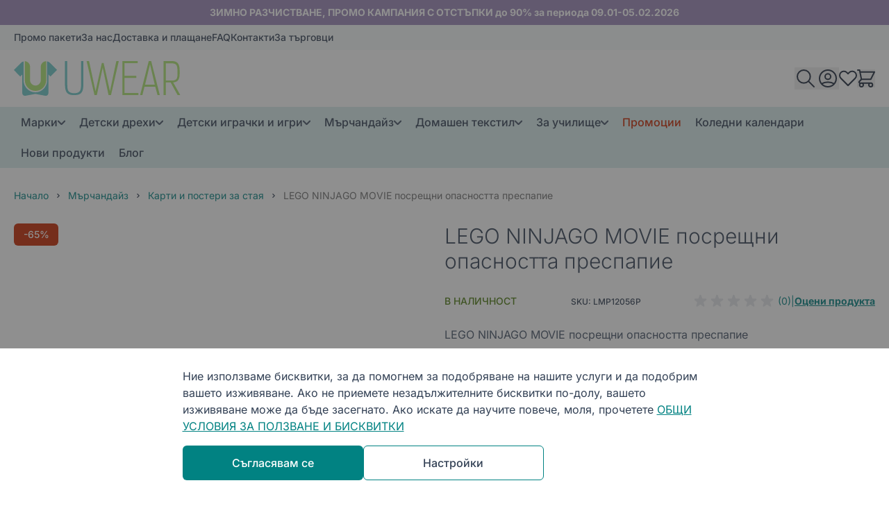

--- FILE ---
content_type: text/html; charset=UTF-8
request_url: https://uwear.bg/lego_ninjago_movie_facing_the_treat_prespapie
body_size: 86925
content:
<!doctype html>
<html lang="bg-bg">
<head prefix="og: http://ogp.me/ns# fb: http://ogp.me/ns/fb# product: http://ogp.me/ns/product#">
    <meta charset="utf-8"/>
<meta name="title" content="LEGO NINJAGO MOVIE посрещни опасността преспапие - LEGO - Uwear.bg "/>
<meta name="description" content="LEGO NINJAGO MOVIE посрещни опасността преспапие ➽ Многоцветен ➽ LEGO ✪ Поръчайте от онлайн магазин за детски стоки Uwear.bg. Безплатна доставка над 200 лв."/>
<meta name="keywords" content="раници за училище, подаръци, часовници за деца, лампи, спални комплекти, бърза доставка"/>
<meta name="robots" content="INDEX,FOLLOW"/>
<meta name="viewport" content="width=device-width, initial-scale=1"/>
<title>LEGO NINJAGO MOVIE посрещни опасността преспапие - LEGO - Uwear.bg  - Uwear.bg</title>
<link  rel="stylesheet" type="text/css"  media="all" href="https://uwear.bg/static/version1767595132/frontend/Stenik/blank/bg_BG/css/styles.css" />
<link  rel="stylesheet" type="text/css"  media="all" href="https://uwear.bg/static/version1767595132/frontend/Stenik/blank/bg_BG/Magezon_Core/css/styles.css" />
<link  rel="stylesheet" type="text/css"  media="all" href="https://uwear.bg/static/version1767595132/frontend/Stenik/blank/bg_BG/Magezon_Core/css/owlcarousel/owl.carousel.min.css" />
<link  rel="stylesheet" type="text/css"  media="all" href="https://uwear.bg/static/version1767595132/frontend/Stenik/blank/bg_BG/Magezon_Core/css/animate.css" />
<link  rel="stylesheet" type="text/css"  media="all" href="https://uwear.bg/static/version1767595132/frontend/Stenik/blank/bg_BG/Magezon_Core/css/mgz_font.css" />
<link  rel="stylesheet" type="text/css"  media="all" href="https://uwear.bg/static/version1767595132/frontend/Stenik/blank/bg_BG/Magezon_Core/css/mgz_bootstrap.css" />
<link  rel="stylesheet" type="text/css"  media="all" href="https://uwear.bg/static/version1767595132/frontend/Stenik/blank/bg_BG/Magezon_Builder/css/openiconic.min.css" />
<link  rel="stylesheet" type="text/css"  media="all" href="https://uwear.bg/static/version1767595132/frontend/Stenik/blank/bg_BG/Magezon_Builder/css/common.css" />
<link  rel="stylesheet" type="text/css"  media="all" href="https://uwear.bg/static/version1767595132/frontend/Stenik/blank/bg_BG/Inchoo_DualPrices/css/dual-prices.css" />
<link  rel="stylesheet" type="text/css"  media="all" href="https://uwear.bg/static/version1767595132/frontend/Stenik/blank/bg_BG/Magezon_Core/css/magnific.css" />
<link  rel="stylesheet" type="text/css"  media="all" href="https://uwear.bg/static/version1767595132/frontend/Stenik/blank/bg_BG/Magezon_Core/css/ionslider.css" />
<link  rel="stylesheet" type="text/css"  media="all" href="https://uwear.bg/static/version1767595132/frontend/Stenik/blank/bg_BG/BlueFormBuilder_Core/css/intlTelInput.min.css" />
<link  rel="stylesheet" type="text/css"  media="all" href="https://uwear.bg/static/version1767595132/frontend/Stenik/blank/bg_BG/Mollie_Payment/css/styles.css" />
<script  type="text/javascript"  src="https://uwear.bg/static/version1767595132/frontend/Stenik/blank/bg_BG/Hyva_MagezonBuilder/js/load-script.js"></script>
<script  type="text/javascript"  src="https://uwear.bg/static/version1767595132/frontend/Stenik/blank/bg_BG/Smile_ElasticsuiteTracker/js/tracking.js"></script>
<link rel="preload" as="font" crossorigin="anonymous" href="https://uwear.bg/static/version1767595132/frontend/Stenik/blank/bg_BG/fonts/Inter/Inter-300.woff2" />
<link rel="preload" as="font" crossorigin="anonymous" href="https://uwear.bg/static/version1767595132/frontend/Stenik/blank/bg_BG/fonts/Inter/Inter-400.woff2" />
<link rel="preload" as="font" crossorigin="anonymous" href="https://uwear.bg/static/version1767595132/frontend/Stenik/blank/bg_BG/fonts/Inter/Inter-500.woff2" />
<link rel="preload" as="font" crossorigin="anonymous" href="https://uwear.bg/static/version1767595132/frontend/Stenik/blank/bg_BG/fonts/Inter/Inter-600.woff2" />
<link rel="preload" as="font" crossorigin="anonymous" href="https://uwear.bg/static/version1767595132/frontend/Stenik/blank/bg_BG/fonts/Inter/Inter-700.woff2" />
<link  rel="canonical" href="https://uwear.bg/lego_ninjago_movie_facing_the_treat_prespapie" />
<link  rel="icon" type="image/x-icon" href="https://uwear.bg/media/favicon/default/favicon.png" />
<link  rel="shortcut icon" type="image/x-icon" href="https://uwear.bg/media/favicon/default/favicon.png" />
<meta name="verify-paysera" content="fe610aa92ab2be0d2e19f2ebf2d015c7">
<meta name="google-site-verification" content="iPEnAkXEMHTiG0O21-svDkZMn_wYgyy1Bxdg-ZCMNss" />
<script type="text&#x2F;javascript">    window.dataLayer = window.dataLayer || [];
    function gtag() { dataLayer.push(arguments) }

    window.amConsentManager = window.amConsentManager || {
        consentStates: {
            denied: 'denied',
            granted: 'granted'
        },
        storageName: 'amConsentMode',
        gdprCookie: {
            cookieGroupName: 'amcookie_allowed',
            allCookiesAllowed: '0'
        },
        defaultConsentTypesData: {"ad_storage":{"default":"0","group":"2"},"analytics_storage":{"default":"0","group":"3"},"ad_user_data":{"default":"0","group":"2"},"ad_personalization":{"default":"0","group":"2"}},
        currentStoreId: 1,
        init: function () {
            this.initStorage();
            this.setDefaultConsent();
        },
        initStorage: function () {
            const persistedConsentTypes = this.getPersistedConsentTypeState();

            if (Object.keys(persistedConsentTypes).length !== 0 && !this.shouldResetConsentState(persistedConsentTypes)) {
                return;
            }

            let consentState = {};
            for (const [type, data] of Object.entries(this.defaultConsentTypesData)) {
                consentState[type] = {
                    group: data.group,
                    status: data.default === '1' ? this.consentStates.granted : this.consentStates.denied
                };
            }

            this.resetAllowedCookiesGroups();
            this.persistConsentTypeState(consentState);
        },
        setDefaultConsent: function () {
            gtag('consent', 'default', this.getPersistedConsentTypeStateForGtag());
        },
        updateConsent: function (consent) {
            const storageConsent = this.getPersistedConsentTypeState();
            const consentState = {...storageConsent, ...consent};

            this.persistConsentTypeState(consentState);
            gtag('consent', 'update', this.getPersistedConsentTypeStateForGtag());
        },
        getConsentTypeStateByGroupIds: function (groups) {
            let consentTypeState = {};

            for (const [type, data] of Object.entries(this.defaultConsentTypesData)) {
                consentTypeState[type] = {
                    group: data.group,
                    status: (groups.includes(data.group) || groups.includes(this.gdprCookie.allCookiesAllowed))
                        ? this.consentStates.granted
                        : this.consentStates.denied
                }
            }

            return consentTypeState;
        },
        persistConsentTypeState: function (consentTypeState) {
            let persistedState = this.getPersistedConsentTypeState(false);
            persistedState[this.currentStoreId] = consentTypeState;
            localStorage.setItem(this.storageName, JSON.stringify(persistedState));
        },
        getPersistedConsentTypeState: function (forCurrentStore = true) {
            let persistedStates = JSON.parse(localStorage.getItem(this.storageName)) ?? {};

            if (forCurrentStore) {
                return persistedStates?.[this.currentStoreId] ?? {};
            }

            return persistedStates;
        },
        getPersistedConsentTypeStateForGtag: function () {
            let consentTypeState = {};
            let persistedState = this.getPersistedConsentTypeState();

            for (const [type, data] of Object.entries(persistedState)) {
                consentTypeState[type] = data.status;
            }

            return consentTypeState;
        },
        shouldResetConsentState: function (persistedConsentTypes) {
            if (Object.keys(persistedConsentTypes).length != Object.keys(this.defaultConsentTypesData).length
                || !document.cookie.includes(this.gdprCookie.cookieGroupName)
            ) {
                return true;
            }

            for (const [type, data] of Object.entries(persistedConsentTypes)) {
                if (data.group !== this.defaultConsentTypesData[type].group) {
                    return true;
                }
            }

            return false;
        },
        resetAllowedCookiesGroups: function () {
            document.cookie = this.gdprCookie.cookieGroupName + '=0;max-age=-1;domain=' + location.hostname;
        }
    };

    window.amConsentManager.init();</script>    
<script  nonce="OXVxNmI3dXR0NDltaWlkODM4amU1b3lhdjVqMG5yMXY=">
    window.getWpGA4Cookie = function(name) {
        match = document.cookie.match(new RegExp(name + '=([^;]+)'));
        if (match) return decodeURIComponent(match[1].replace(/\+/g, ' ')) ;
    };

    window.ga4AllowServices = false;

    var isCookieRestrictionModeEnabled = 0,
        currentWebsiteId = 1,
        cookieRestrictionName = 'user_allowed_save_cookie';

    if (isCookieRestrictionModeEnabled) {
        allowedCookies = window.getWpGA4Cookie(cookieRestrictionName);

        if (allowedCookies !== undefined) {
            allowedWebsites = JSON.parse(allowedCookies);

            if (allowedWebsites[currentWebsiteId] === 1) {
                window.ga4AllowServices = true;
            }
        }
    } else {
        window.ga4AllowServices = true;
    }
</script>
        <!-- Google Tag Manager -->
<script nonce="OXVxNmI3dXR0NDltaWlkODM4amU1b3lhdjVqMG5yMXY="   > if (window.ga4AllowServices) {(function(w,d,s,l,i){w[l]=w[l]||[];w[l].push({'gtm.start':
new Date().getTime(),event:'gtm.js'});var f=d.getElementsByTagName(s)[0],
j=d.createElement(s),dl=l!='dataLayer'?'&l='+l:'';j.async=true;j.src=
'https://www.googletagmanager.com/gtm.js?id='+i+dl;f.parentNode.insertBefore(j,f);
})(window,document,'script','dataLayer','GTM-PBQZX4W');} </script>
<!-- End Google Tag Manager -->
        <script  nonce="OXVxNmI3dXR0NDltaWlkODM4amU1b3lhdjVqMG5yMXY=">
        if (window.ga4AllowServices) {
            window.dataLayer = window.dataLayer || [];
                        var dl4Objects = [{"0":"consent","1":"default","2":{"analytics_storage":"denied","ad_storage":"denied","ad_personalization":"denied","ad_user_data":"denied"},"length":3,"callee":true},{"0":"consent","1":"update","2":{"analytics_storage":"denied","ad_storage":"denied","ad_personalization":"denied","ad_user_data":"denied"},"length":3,"callee":true},{"pageName":"LEGO NINJAGO MOVIE \u043f\u043e\u0441\u0440\u0435\u0449\u043d\u0438 \u043e\u043f\u0430\u0441\u043d\u043e\u0441\u0442\u0442\u0430 \u043f\u0440\u0435\u0441\u043f\u0430\u043f\u0438\u0435 - LEGO - Uwear.bg  - Uwear.bg","pageType":"product","ecommerce":{"currency":"EUR","value":2.95,"items":[{"item_name":"LEGO NINJAGO MOVIE \u043f\u043e\u0441\u0440\u0435\u0449\u043d\u0438 \u043e\u043f\u0430\u0441\u043d\u043e\u0441\u0442\u0442\u0430 \u043f\u0440\u0435\u0441\u043f\u0430\u043f\u0438\u0435","affiliation":"Main Website - Main Website Store - Default Store View","item_id":"LMP12056P","price":2.95,"item_brand":"LEGO","item_category":"\u041c\u044a\u0440\u0447\u0430\u043d\u0434\u0430\u0439\u0437","item_category2":"\u041a\u0430\u0440\u0442\u0438 \u0438 \u043f\u043e\u0441\u0442\u0435\u0440\u0438 \u0437\u0430 \u0441\u0442\u0430\u044f","item_list_name":"\u041c\u044a\u0440\u0447\u0430\u043d\u0434\u0430\u0439\u0437\/\u041a\u0430\u0440\u0442\u0438 \u0438 \u043f\u043e\u0441\u0442\u0435\u0440\u0438 \u0437\u0430 \u0441\u0442\u0430\u044f","item_list_id":"1682","item_stock_status":"In stock","item_sale_product":"No","item_reviews_count":"0","item_reviews_score":"0"}]},"event":"view_item"}];
            for (var i in dl4Objects) {
                window.dataLayer.push({ecommerce: null});
                window.dataLayer.push(dl4Objects[i]);
            }
                        var wpGA4Cookies = ['wp_ga4_user_id','wp_ga4_customerGroup'];
            wpGA4Cookies.map(function (cookieName) {
                var cookieValue = window.getWpGA4Cookie(cookieName);
                if (cookieValue) {
                    var dl4Object = {};
                    dl4Object[cookieName.replace('wp_ga4_', '')] = cookieValue;
                    window.dataLayer.push(dl4Object);
                }
            });
        }
    </script>
<style>
	@media (min-width: 1260px) {
		.magezon-builder .mgz-container {width: 1260px;}
	}
	</style>
    <script>
        //<![CDATA[
        function userConsentEsTraking(config)
        {
            return config.cookieRestrictionEnabled == false || hyva.getCookie(config.cookieRestrictionName) !== null;
        }

        try {
            smileTracker.setConfig({
                beaconUrl     : 'https://uwear.bg/elasticsuite/tracker/hit/image/h.png',
                telemetryUrl     : 'https://t.elasticsuite.io/track',
                telemetryEnabled : '',
                sessionConfig : {"visit_cookie_name":"STUID","visit_cookie_lifetime":"3600","visitor_cookie_lifetime":"365","visitor_cookie_name":"STVID","domain":"","path":"\/"},
                endpointUrl : ''
            });

            smileTracker.addPageVar('store_id', '1');

            document.addEventListener('DOMContentLoaded', function () {
                if (userConsentEsTraking({"cookieRestrictionEnabled":"0","cookieRestrictionName":"user_allowed_save_cookie"})) {
                    smileTracker.sendTag();
                }
            });
        } catch (err) {
            ;
        }
        //]]>
    </script>
<meta name="twitter:title" content="LEGO NINJAGO MOVIE посрещни опасността преспапие" />
<meta name="twitter:description" content="Описание:Висококачествен дигитален печатПълноцветно изображение на ниджи&nbsp;с висока резолюция.Картината не включва рамка.Размер 30х40 смМатериал: хартия ..." />
<meta name="twitter:image" content="https://uwear.bg/media/catalog/product/cache/e9ef7f5b87a32257fd9c728785065751/l/e/lego_ninjago_movie_facing_the_treat_lmp12056p_600x600_uwear.bg_1.jpg" />
<meta name="twitter:url" content="https://uwear.bg/lego_ninjago_movie_facing_the_treat_prespapie" />
<meta name="twitter:card" content="summary" />
<meta property="og:title" content="LEGO NINJAGO MOVIE посрещни опасността преспапие" />
<meta property="og:description" content="Описание:Висококачествен дигитален печатПълноцветно изображение на ниджи&nbsp;с висока резолюция.Картината не включва рамка.Размер 30х40 смМатериал: хартия ..." />
<meta property="og:image" content="https://uwear.bg/media/catalog/product/cache/e9ef7f5b87a32257fd9c728785065751/l/e/lego_ninjago_movie_facing_the_treat_lmp12056p_600x600_uwear.bg_1.jpg" />
<meta property="og:url" content="https://uwear.bg/lego_ninjago_movie_facing_the_treat_prespapie" />
<meta property="og:type" content="og:product" />
<meta property="product:price:amount" content="2.95" />
    <link rel="alternate" hreflang="bg-bg" href="https://b2b.uwear.bg/lego-ninjago-movie-facing-the-treat-prespapie" />
    <script>
    var BASE_URL = 'https://uwear.bg/';
    var THEME_PATH = 'https://uwear.bg/static/version1767595132/frontend/Stenik/blank/bg_BG';
    var COOKIE_CONFIG = {
        "expires": null,
        "path": "\u002F",
        "domain": "",
        "secure": true,
        "lifetime": "604800",
        "cookie_restriction_enabled": false    };
    var CURRENT_STORE_CODE = 'default';
    var CURRENT_WEBSITE_ID = '1';

    window.hyva = window.hyva || {}

    window.cookie_consent_groups = window.cookie_consent_groups || {}
    window.cookie_consent_groups['necessary'] = true;

    window.cookie_consent_config = window.cookie_consent_config || {};
    window.cookie_consent_config['necessary'] = [].concat(
        window.cookie_consent_config['necessary'] || [],
        [
            'user_allowed_save_cookie',
            'form_key',
            'mage-messages',
            'private_content_version',
            'mage-cache-sessid',
            'last_visited_store',
            'section_data_ids'
        ]
    );
</script>
<script>
    'use strict';
    (function( hyva, undefined ) {

        function lifetimeToExpires(options, defaults) {

            const lifetime = options.lifetime || defaults.lifetime;

            if (lifetime) {
                const date = new Date;
                date.setTime(date.getTime() + lifetime * 1000);
                return date;
            }

            return null;
        }

        function generateRandomString() {

            const allowedCharacters = '0123456789abcdefghijklmnopqrstuvwxyzABCDEFGHIJKLMNOPQRSTUVWXYZ',
                length = 16;

            let formKey = '',
                charactersLength = allowedCharacters.length;

            for (let i = 0; i < length; i++) {
                formKey += allowedCharacters[Math.round(Math.random() * (charactersLength - 1))]
            }

            return formKey;
        }

        const sessionCookieMarker = {noLifetime: true}

        const cookieTempStorage = {};

        const internalCookie = {
            get(name) {
                const v = document.cookie.match('(^|;) ?' + name + '=([^;]*)(;|$)');
                return v ? v[2] : null;
            },
            set(name, value, days, skipSetDomain) {
                let expires,
                    path,
                    domain,
                    secure,
                    samesite;

                const defaultCookieConfig = {
                    expires: null,
                    path: '/',
                    domain: null,
                    secure: false,
                    lifetime: null,
                    samesite: 'lax'
                };

                const cookieConfig = window.COOKIE_CONFIG || {};

                expires = days && days !== sessionCookieMarker
                    ? lifetimeToExpires({lifetime: 24 * 60 * 60 * days, expires: null}, defaultCookieConfig)
                    : lifetimeToExpires(window.COOKIE_CONFIG, defaultCookieConfig) || defaultCookieConfig.expires;

                path = cookieConfig.path || defaultCookieConfig.path;
                domain = !skipSetDomain && (cookieConfig.domain || defaultCookieConfig.domain);
                secure = cookieConfig.secure || defaultCookieConfig.secure;
                samesite = cookieConfig.samesite || defaultCookieConfig.samesite;

                document.cookie = name + "=" + encodeURIComponent(value) +
                    (expires && days !== sessionCookieMarker ? '; expires=' + expires.toGMTString() : '') +
                    (path ? '; path=' + path : '') +
                    (domain ? '; domain=' + domain : '') +
                    (secure ? '; secure' : '') +
                    (samesite ? '; samesite=' + samesite : 'lax');
            },
            isWebsiteAllowedToSaveCookie() {
                const allowedCookies = this.get('user_allowed_save_cookie');
                if (allowedCookies) {
                    const allowedWebsites = JSON.parse(unescape(allowedCookies));

                    return allowedWebsites[CURRENT_WEBSITE_ID] === 1;
                }
                return false;
            },
            getGroupByCookieName(name) {
                const cookieConsentConfig = window.cookie_consent_config || {};
                let group = null;
                for (let prop in cookieConsentConfig) {
                    if (!cookieConsentConfig.hasOwnProperty(prop)) continue;
                    if (cookieConsentConfig[prop].includes(name)) {
                        group = prop;
                        break;
                    }
                }
                return group;
            },
            isCookieAllowed(name) {
                const cookieGroup = this.getGroupByCookieName(name);
                return cookieGroup
                    ? window.cookie_consent_groups[cookieGroup]
                    : this.isWebsiteAllowedToSaveCookie();
            },
            saveTempStorageCookies() {
                for (const [name, data] of Object.entries(cookieTempStorage)) {
                    if (this.isCookieAllowed(name)) {
                        this.set(name, data['value'], data['days'], data['skipSetDomain']);
                        delete cookieTempStorage[name];
                    }
                }
            }
        };

        hyva.getCookie = (name) => {
            const cookieConfig = window.COOKIE_CONFIG || {};

            if (cookieConfig.cookie_restriction_enabled && ! internalCookie.isCookieAllowed(name)) {
                return cookieTempStorage[name] ? cookieTempStorage[name]['value'] : null;
            }

            return internalCookie.get(name);
        }

        hyva.setCookie = (name, value, days, skipSetDomain) => {
            const cookieConfig = window.COOKIE_CONFIG || {};

            if (cookieConfig.cookie_restriction_enabled && ! internalCookie.isCookieAllowed(name)) {
                cookieTempStorage[name] = {value, days, skipSetDomain};
                return;
            }
            return internalCookie.set(name, value, days, skipSetDomain);
        }


        hyva.setSessionCookie = (name, value, skipSetDomain) => {
            return hyva.setCookie(name, value, sessionCookieMarker, skipSetDomain)
        }

        hyva.getBrowserStorage = () => {
            const browserStorage = window.localStorage || window.sessionStorage;
            if (!browserStorage) {
                console.warn('Browser Storage is unavailable');
                return false;
            }
            try {
                browserStorage.setItem('storage_test', '1');
                browserStorage.removeItem('storage_test');
            } catch (error) {
                console.warn('Browser Storage is not accessible', error);
                return false;
            }
            return browserStorage;
        }

        hyva.postForm = (postParams) => {
            const form = document.createElement("form");

            let data = postParams.data;

            if (! postParams.skipUenc && ! data.uenc) {
                data.uenc = btoa(window.location.href);
            }
            form.method = "POST";
            form.action = postParams.action;

            Object.keys(postParams.data).map(key => {
                const field = document.createElement("input");
                field.type = 'hidden'
                field.value = postParams.data[key];
                field.name = key;
                form.appendChild(field);
            });

            const form_key = document.createElement("input");
            form_key.type = 'hidden';
            form_key.value = hyva.getFormKey();
            form_key.name="form_key";
            form.appendChild(form_key);

            document.body.appendChild(form);

            form.submit();
        }

        hyva.getFormKey = function () {
            let formKey = hyva.getCookie('form_key');

            if (!formKey) {
                formKey = generateRandomString();
                hyva.setCookie('form_key', formKey);
            }

            return formKey;
        }

        hyva.formatPrice = (value, showSign, options = {}) => {
            const groupSeparator = options.groupSeparator;
            const decimalSeparator = options.decimalSeparator
            delete options.groupSeparator;
            delete options.decimalSeparator;
            const formatter = new Intl.NumberFormat(
                'bg\u002DBG',
                Object.assign({
                    style: 'currency',
                    currency: 'EUR',
                    signDisplay: showSign ? 'always' : 'auto'
                }, options)
            );
            return (typeof Intl.NumberFormat.prototype.formatToParts === 'function') ?
                formatter.formatToParts(value).map(({type, value}) => {
                    switch (type) {
                        case 'currency':
                            return '\u20AC' || value;
                        case 'minusSign':
                            return '- ';
                        case 'plusSign':
                            return '+ ';
                        case 'group':
                            return groupSeparator !== undefined ? groupSeparator : value;
                        case 'decimal':
                            return decimalSeparator !== undefined ? decimalSeparator : value;
                        default :
                            return value;
                    }
                }).reduce((string, part) => string + part) :
                formatter.format(value);
        }

        const formatStr = function (str, nStart) {
            const args = Array.from(arguments).slice(2);

            return str.replace(/(%+)([0-9]+)/g, (m, p, n) => {
                const idx = parseInt(n) - nStart;

                if (args[idx] === null || args[idx] === void 0) {
                    return m;
                }
                return p.length % 2
                    ? p.slice(0, -1).replace('%%', '%') + args[idx]
                    : p.replace('%%', '%') + n;
            })
        }

        hyva.str = function (string) {
            const args = Array.from(arguments);
            args.splice(1, 0, 1);

            return formatStr.apply(undefined, args);
        }

        hyva.strf = function () {
            const args = Array.from(arguments);
            args.splice(1, 0, 0);

            return formatStr.apply(undefined, args);
        }

        /**
         * Take a html string as `content` parameter and
         * extract an element from the DOM to replace in
         * the current page under the same selector,
         * defined by `targetSelector`
         */
        hyva.replaceDomElement = (targetSelector, content) => {
            // Parse the content and extract the DOM node using the `targetSelector`
            const parser = new DOMParser();
            const doc = parser.parseFromString(content, 'text/html');
            const contentNode = doc.querySelector(targetSelector);

            // Bail if content can't be found
            if (!contentNode) {
                return;
            }

            hyva.activateScripts(contentNode)

            // Replace the old DOM node with the new content
            document.querySelector(targetSelector).replaceWith(contentNode);

            // Reload customerSectionData and display cookie-messages if present
            window.dispatchEvent(new CustomEvent("reload-customer-section-data"));
            hyva.initMessages();
        }

        hyva.activateScripts = (contentNode) => {
            // Extract all the script tags from the content.
            // Script tags won't execute when inserted into a dom-element directly,
            // therefore we need to inject them to the head of the document.
            const tmpScripts = contentNode.getElementsByTagName('script');

            if (tmpScripts.length > 0) {
                // Push all script tags into an array
                // (to prevent dom manipulation while iterating over dom nodes)
                const scripts = [];
                for (let i = 0; i < tmpScripts.length; i++) {
                    scripts.push(tmpScripts[i]);
                }

                // Iterate over all script tags and duplicate+inject each into the head
                for (let i = 0; i < scripts.length; i++) {
                    let script = document.createElement('script');
                    script.innerHTML = scripts[i].innerHTML;

                    document.head.appendChild(script);

                    // Remove the original (non-executing) node from the content
                    scripts[i].parentNode.removeChild(scripts[i]);
                }
            }
            return contentNode;
        }

        const replace = {['+']: '-', ['/']: '_', ['=']: ','};
        hyva.getUenc = () => btoa(window.location.href).replace(/[+/=]/g, match => replace[match]);

        let currentTrap;

        const focusableElements = (rootElement) => {
            const selector = 'button, [href], input, select, textarea, details, [tabindex]:not([tabindex="-1"]';
            return Array.from(rootElement.querySelectorAll(selector))
                .filter(el => {
                    return el.style.display !== 'none'
                        && !el.disabled
                        && el.tabIndex !== -1
                        && (el.offsetWidth || el.offsetHeight || el.getClientRects().length)
                })
        }

        const focusTrap = (e) => {
            const isTabPressed = e.key === 'Tab' || e.keyCode === 9;
            if (!isTabPressed) return;

            const focusable = focusableElements(currentTrap)
            const firstFocusableElement = focusable[0]
            const lastFocusableElement = focusable[focusable.length - 1]

            e.shiftKey
                ? document.activeElement === firstFocusableElement && (lastFocusableElement.focus(), e.preventDefault())
                : document.activeElement === lastFocusableElement && (firstFocusableElement.focus(), e.preventDefault())
        };

        hyva.releaseFocus = (rootElement) => {
            if (currentTrap && (!rootElement || rootElement === currentTrap)) {
                currentTrap.removeEventListener('keydown', focusTrap)
                currentTrap = null
            }
        }
        hyva.trapFocus = (rootElement) => {
            if (!rootElement) return;
            hyva.releaseFocus()
            currentTrap = rootElement
            rootElement.addEventListener('keydown', focusTrap)
            const firstElement = focusableElements(rootElement)[0]
            firstElement && firstElement.focus()
        }

                hyva.alpineInitialized = (fn) => window.addEventListener('alpine:initialized', fn, {once: true})
                window.addEventListener('user-allowed-save-cookie', () => internalCookie.saveTempStorageCookies())

    }( window.hyva = window.hyva || {} ));
</script>
<script>
    if (!window.IntersectionObserver) {
        window.IntersectionObserver = function (callback) {
            this.observe = el => el && callback(this.takeRecords());
            this.takeRecords = () => [{isIntersecting: true, intersectionRatio: 1}];
            this.disconnect = () => {};
            this.unobserve = () => {};
        }
    }
</script>

<meta property="og:image" content="https://uwear.bg/static/version1767595132/frontend/Stenik/blank/bg_BG/images/logo.png" /><script>
	var BFB_PRODUCT_ID = 607</script>
<script>
    window.addEventListener('init-external-scripts', () => {
        if (window._amSwiperLoaded) {
            return;
        }

        // Load Swiper script asynchronously
        const script = document.createElement('script');
        script.src = 'https://uwear.bg/static/version1767595132/frontend/Stenik/blank/bg_BG/Amasty_MostviewedHyva/js/swiper.min.js';
        script.async = true;
        document.body.appendChild(script);

        window._amSwiperLoaded = true;

        script.onload = () => {
            // Dispatch custom event when Swiper is loaded
            window.dispatchEvent(new CustomEvent('amSwiperLoaded', {}));
        }

        // Load Swiper CSS file
        const styles = document.createElement('link');
        styles.rel = 'stylesheet';
        styles.href = 'https://uwear.bg/static/version1767595132/frontend/Stenik/blank/bg_BG/Amasty_MostviewedHyva/css/swiper.min.css';

        document.head.appendChild(styles);
    }, { once: true, passive: true });
</script>

<script>
    window.addEventListener('DOMContentLoaded', () => {
        if (window._amSwiperLoaded) {
            return;
        }

        // Load Swiper script asynchronously
        const script = document.createElement('script');
        script.src = 'https://uwear.bg/static/version1767595132/frontend/Stenik/blank/bg_BG/Amasty_ShopByBrandHyvaCompatibility/js/swiper.min.js';
        script.async = true;
        document.body.appendChild(script);

        window._amSwiperLoaded = true;

        script.onload = () => {
            // Dispatch custom event when Swiper is loaded
            window.dispatchEvent(new CustomEvent('amSwiperLoaded', {}));
        }

        // Load Swiper CSS file
        const styles = document.createElement('link');
        styles.rel = 'stylesheet';
        styles.href = 'https://uwear.bg/static/version1767595132/frontend/Stenik/blank/bg_BG/Amasty_ShopByBrandHyvaCompatibility/css/swiper.min.css';

        document.head.appendChild(styles);
    });
</script>
</head>
<body class="pl-thm-stenik pl-thm-stenik-blank catalog-product-view product-lego_ninjago_movie_facing_the_treat_prespapie page-layout-1column" id="html-body">
<!-- Google Tag Manager (noscript) -->
<noscript><iframe src="https://www.googletagmanager.com/ns.html?id=GTM-PBQZX4W"
height="0" width="0" style="display:none;visibility:hidden"></iframe></noscript>
<!-- End Google Tag Manager (noscript) --><input name="form_key" type="hidden" value="ZpDoGuJNRmh05t3v" />
    <noscript>
        <section class="message global noscript border-b-2 border-blue-500 bg-blue-50 shadow-none m-0 px-0 rounded-none font-normal">
            <div class="container text-center">
                <p>
                    <strong>JavaScript изглежда да бъде прекратен във вашия браузър.</strong>
                    <span>
                        За най-добър опит на нашия сайт не забравяйте да включите Javascript във вашия браузър.                    </span>
                </p>
            </div>
        </section>
    </noscript>


<script>
    document.body.addEventListener('touchstart', () => {}, {passive: true})
</script>

<script>
    window.amastyCookieManager = window.amastyCookieManager || {};
</script>

<script>
    'use strict';
    (function(hyva) {
                const formValidationRules = {
            required(value, options, field, context) {
                const el = field.element.type === 'hidden' ? createTextInputFrom(field.element) : field.element,
                    msg = '\u0422\u043E\u0432\u0430\u0020\u043F\u043E\u043B\u0435\u0020\u0435\u0020\u0437\u0430\u0434\u044A\u043B\u0436\u0438\u0442\u0435\u043B\u043D\u043E.';

                if (el.type === 'radio' || el.type === 'checkbox') {
                    return (value === undefined || value.length === 0) ? msg : true;
                }

                el.setAttribute('required', '');
                el.checkValidity();

                return el.validity.valueMissing ? msg : true;
            },
            maxlength(value, options, field, context) {
                const n = Number(options)
                if (value.length > n) {
                    return n === 1
                        ? hyva.strf('Please\u0020enter\u0020no\u0020more\u0020than\u00201\u0020character.')
                        : hyva.strf('Please\u0020enter\u0020no\u0020more\u0020than\u0020\u00250\u0020characters.', options)
                }
                return true;
            },
            minlength(value, options, field, context) {
                const n = Number(options)
                if (value.length > 0 && value.length < n) {
                    return n === 1
                        ? hyva.strf('Please\u0020enter\u0020at\u0020least\u00201\u0020character.')
                        : hyva.strf('\u041C\u043E\u043B\u044F,\u0020\u0432\u044A\u0432\u0435\u0434\u0435\u0442\u0435\u0020\u043F\u043E\u043D\u0435\u0020\u00250\u0020\u0441\u0438\u043C\u0432\u043E\u043B\u0430.', options)
                }
                return true;
            },
            max(value, options, field, context) {
                field.element.setAttribute('max', options);
                field.element.checkValidity();
                if (field.element.validity.rangeOverflow) {
                    return hyva.strf('Please\u0020enter\u0020a\u0020value\u0020less\u0020than\u0020or\u0020equal\u0020to\u0020\u0022\u00250\u0022.', options);
                }
                return true;
            },
            min(value, options, field, context) {
                field.element.setAttribute('min', options);
                field.element.checkValidity();
                if (field.element.validity.rangeUnderflow) {
                    return hyva.strf('Please\u0020enter\u0020a\u0020value\u0020greater\u0020than\u0020or\u0020equal\u0020to\u0020\u0022\u00250\u0022.', options);
                }
                return true;
            },
            step(value, options, field, context) {
                field.element.setAttribute('step', options);
                field.element.checkValidity();
                if (field.element.validity.stepMismatch) {
                    const val = Number(value);
                    const step = Number(options);
                    const msg = 'Please\u0020enter\u0020a\u0020valid\u0020value.\u0020The\u0020two\u0020nearest\u0020valid\u0020values\u0020are\u0020\u0022\u00250\u0022\u0020and\u0020\u0022\u00251\u0022.';
                    return hyva.strf(msg, Math.floor(val / step) * step, Math.ceil(val / step) * step);
                }
                return true;
            },
            pattern(value, options, field, context) {
                field.element.setAttribute('pattern', options);
                field.element.checkValidity();
                if (field.element.validity.patternMismatch) {
                    return field.element.title
                        ? hyva.strf('Please\u0020match\u0020the\u0020requested\u0020format\u003A\u0020\u00250.', field.element.title)
                        : 'Please\u0020match\u0020the\u0020requested\u0020format.'
                }
                return true;
            },
            email(value, options, field, context) {
                                const rule = /^([a-z0-9,!\#\$%&'\*\+\/=\?\^_`\{\|\}~-]|[\u00A0-\uD7FF\uF900-\uFDCF\uFDF0-\uFFEF])+(\.([a-z0-9,!\#\$%&'\*\+\/=\?\^_`\{\|\}~-]|[\u00A0-\uD7FF\uF900-\uFDCF\uFDF0-\uFFEF])+)*@([a-z0-9-]|[\u00A0-\uD7FF\uF900-\uFDCF\uFDF0-\uFFEF])+(\.([a-z0-9-]|[\u00A0-\uD7FF\uF900-\uFDCF\uFDF0-\uFFEF])+)*\.(([a-z]|[\u00A0-\uD7FF\uF900-\uFDCF\uFDF0-\uFFEF]){2,})$/i;
                if (value.length > 0 && !rule.test(value)) {
                    return '\u041C\u043E\u043B\u044F,\u0020\u0432\u044A\u0432\u0435\u0434\u0435\u0442\u0435\u0020\u0432\u0430\u043B\u0438\u0434\u0435\u043D\u0020E\u002Dmail.';
                }
                return true;
            },
            password(value, options, field, context) {
                const rule = /^(?=.*?[A-Z])(?=.*?[a-z])(?=.*?[0-9])(?=.*?[#?!@$%^&*-]).{8,}$/;
                if (value.length > 0 && !rule.test(value)) {
                    return 'Please\u0020provide\u0020at\u0020least\u0020one\u0020upper\u0020case,\u0020one\u0020lower\u0020case,\u0020one\u0020digit\u0020and\u0020one\u0020special\u0020character\u0020\u0028\u0023\u003F\u0021\u0040\u0024\u0025\u005E\u0026\u002A\u002D\u0029';
                }
                return true;
            },
            equalTo(value, options, field, context) {
                const dependencyField = context.fields[options].element;
                if (value !== dependencyField.value) {
                    const dependencyFieldName =
                        dependencyField.label ||
                        dependencyField.title ||
                        (dependencyField.labels && dependencyField.labels[0] && dependencyField.labels[0].innerText) ||
                        dependencyField.name;
                    return hyva.strf('\u0412\u044A\u0432\u0435\u0434\u0435\u043D\u0430\u0442\u0430\u0020\u0441\u0442\u043E\u0439\u043D\u043E\u0441\u0442\u0020\u0432\u0020\u043F\u043E\u043B\u0435\u0442\u043E\u0020\u043D\u0435\u0020\u0441\u044A\u043E\u0442\u0432\u0435\u0441\u0442\u0432\u0430\u0020\u043D\u0430\u0020\u0022\u00250\u0022.', dependencyFieldName);
                }
                return true;
            }
        };

                function raceSome(promises, pred) {
            return new Promise((resolve, reject) => {

                if (promises.length === 0) {
                    return resolve();
                }

                let settled = false, nDone = 0;

                const resolveIf = v => {
                    if (!settled && (pred(v) || ++nDone === promises.length)) {
                        settled = true;
                        resolve(v);
                    }
                    return v;
                }

                promises.map(promise => {
                    promise.then(resolveIf).catch(reason => {
                        settled = true;
                        reject(reason)
                    });
                    return promise;
                });
            });
        }

        const INPUT_ATTRIBUTE_RULES = {min: 'min', max: 'max', required: 'required', minlength: 'minlength', maxlength: 'maxlength', step: 'step', pattern: 'pattern'}
        const INPUT_TYPE_RULES = {email: 'email'}

        function getRules(element) {
            let rules = {};
            Object.keys(INPUT_ATTRIBUTE_RULES).forEach(attrName => {
                if (element.hasAttribute(attrName)) {
                    rules[INPUT_ATTRIBUTE_RULES[attrName]] = element.getAttribute(attrName);
                }
            })
            if (INPUT_TYPE_RULES[element.type]) {
                rules[INPUT_TYPE_RULES[element.type]] = true;
            }

            if (element.dataset.validate) {
                try {
                    Object.assign(rules, JSON.parse(element.dataset.validate));
                } catch (error) {
                    console.error('Validator error. Cannot parse data-validate attribute of element:\n', element);
                }
            }

            return rules;
        }

        function isInvalidRuleResult(ruleState) {
            return typeof ruleState === 'string' || !ruleState || (ruleState.type && ruleState.content);
        }

        async function runValidateFn(rule, options, value, field) {
            return formValidationRules[rule](value, options, field, this);
        }

        function generateId() {
            let id;
            do {
                id = `${this.idPrefix}-${++this.idSeq}`;
            } while (document.getElementById(id));
            return id;
        }

        function isVisible(element) {
            const el = element.type !== 'hidden' ? element : (element.parentElement || {});
            return !!(el.offsetWidth || el.offsetHeight || el.getClientRects().length)
        }

        function elementWillValidate(element) {
            return (element.willValidate || element.type === 'hidden')
                && element.tagName !== 'BUTTON'
                && element.disabled === false
                && !(element.tagName === 'INPUT' && element.type === 'submit')
                && (element.hasAttribute('data-validate-hidden') || isVisible(element))
        }

        function createMessageContainer(el, fieldWrapperClassName) {
            if (! el.parentElement) {
                return;
            }
            const refocus = document.activeElement === el;
            const wrapper = document.createElement('div');
            wrapper.classList.add.apply(wrapper.classList, fieldWrapperClassName.split(' '));
            el.parentElement.insertBefore(wrapper, el);
            wrapper.appendChild(el);
            refocus && document.activeElement !== el && el.focus();
            return wrapper;
        }

        function containerNotFound(selector, el) {
            const msg = `Cannot find message container element ${selector} of ${el.name}`;
            console.error(msg, el);
            throw msg;
        }

        function createTextInputFrom(el) {
            const text = document.createElement('INPUT');
            text.type = 'text';
            text.value = el.value;
            return text;
        }

        function classNamesToSelector(classNames) {
            return classNames.split(' ')
                .filter(className => className.length > 0)
                .map(className => `.${className}`)
                .join('')
        }

        function hasMessagesWrapper(field, messagesWrapperClassName) {
            return this.getMessageContainer(field).querySelector(classNamesToSelector(messagesWrapperClassName));
        }

        function getMessagesWrapper(field, messagesWrapperClassName) {
            if (hasMessagesWrapper.call(this, field, messagesWrapperClassName)) {
                return this.getMessageContainer(field).querySelector(classNamesToSelector(messagesWrapperClassName));
            }

            const msgWrapper = document.createElement('ul');
            const msgId = generateId.call(this);
            msgWrapper.id = msgId;
            field.element.setAttribute('aria-errormessage', msgId);
            field.element.setAttribute('aria-describedby', msgId);
            msgWrapper.classList.add.apply(msgWrapper.classList, messagesWrapperClassName.split(' '));
            if (field.validateOnChange) {
                msgWrapper.setAttribute('aria-live', 'polite');
            }
            this.getMessageContainer(field).appendChild(msgWrapper);

            return msgWrapper;
        }

        function getCheckedValues(field) {
            const name = field.element.name.replace(/([\\"])/g, '\\$1');
            const elements = field.element.form.querySelectorAll('input[name="' + name + '"]:checked');
            return Array.from(elements).map(el => el.value);
        }

        function escapeHtml(s) {
            const div = document.createElement('div')
            div.innerText = s;
            return div.innerHTML;
        }

        
        function formValidation(formElement, options) {
            // Disable browser default validation
            if (formElement.tagName === 'FORM') {
                formElement.setAttribute('novalidate', '');
            } else {
                console.error('formValidation can be initialized only on FORM element', formElement);
                return;
            }

            options = Object.assign({
                fieldWrapperClassName: 'field field-reserved',
                messagesWrapperClassName: 'messages',
                validClassName: 'field-success',
                invalidClassName: 'field-error',
                pageMessagesWrapperSelector: null,
                scrollToFirstError: true,
            }, options || {});

            return {
                state: {
                    valid: false,
                },
                fields: {},
                idSeq: 0,
                idPrefix: formElement.id || 'vld-msg',
                setupFields(elements) {
                    this.fields = {};
                    Array.from(elements).forEach(element => {
                        if (elementWillValidate(element)) {
                            this.setupField(element);
                        }
                    });
                },
                setupField(element) {
                    if (! element) return;
                    const onChange = !!element.dataset.onChange;
                    if (elementWillValidate(element)) {
                        const rules = getRules(element);
                        if (Object.keys(rules).length > 0) {
                            if (this.fields[element.name]) {
                                Object.assign(this.fields[element.name].rules, rules);
                            } else {
                                this.fields[element.name] = {
                                    element,
                                    rules: rules,
                                    validateOnChange: onChange,
                                    state: {
                                        valid: null,
                                        rules: {}
                                    }
                                }
                            }
                        }
                    } else {
                        console.error('Element will not validate', element);
                    }
                },
                onSubmit(event) {
                    if (event.target.tagName === 'FORM') {
                        event.preventDefault();

                        this.validate()
                            .then(() => event.target.submit())
                            .catch(invalidElements => {});
                    }
                },
                onChange(event) {
                    event.target.dataset.onChange = 'true';
                    if (!Object.keys(this.fields).length) {
                        this.setupFields(formElement.elements);
                    }
                    if (!Object.keys(this.fields).includes(event.target.name)) {
                        this.setupField(event.target);
                    }
                    const field = this.fields[event.target.name];

                    this.validateField(field);
                    field && field.element.removeAttribute('data-on-change')
                },
                validateSafe() {
                    return new Promise(resolve => this.validate().then(() => resolve(true)).catch(() => {}))
                },
                validate() {
                    if (!Object.keys(this.fields).length || !Object.keys(this.fields).length !== formElement.elements.length) {
                        this.setupFields(formElement.elements);
                    }
                    return new Promise(async (resolve, reject) => {
                        if (formElement.elements) {
                                                        await raceSome(this.validateFields(), result => result !== true)
                            const invalidFields = Object.values(this.fields).filter(field => !field.state.valid);
                            this.state.valid = invalidFields.length === 0;
                            if (this.state.valid) {
                                resolve();
                            } else {
                                if (options.scrollToFirstError && invalidFields.length > 0) {
                                    invalidFields[0].element.focus()
                                    invalidFields[0].element.select && invalidFields[0].element.select();
                                }
                                reject(invalidFields.map(field => field.element));
                            }
                        }
                    });
                },
                                validateFields() {
                    const fields = Object.values(this.fields);

                                        fields.forEach(field => {
                        this.getMessageContainer(field).classList.remove(options.validClassName, options.invalidClassName)
                    });
                                        return fields.map(field => this.validateField(field))
                },
                                validateField(field) {
                                        if (! field || ! elementWillValidate(field.element)) {
                        return new Promise(resolve => resolve(true))
                    }

                    let value;
                    if (field.element.type === 'checkbox') {
                        value = getCheckedValues(field);
                    } else if (field.element.type === 'radio') {
                        value = getCheckedValues(field)[0] || undefined;
                    } else if (field.element.tagName === 'SELECT' && field.element.multiple) {
                        value = Array.from(field.element.selectedOptions).map(opt => opt.value);
                    } else {
                        value = field.element.value;
                    }

                    const rules = field.rules || {};

                                        field.state.valid = true;
                    this.showFieldState(field);

                
                                        const fieldValidations = Object.keys(rules).filter(rule => formValidationRules[rule]).map(async rule => {
                        return runValidateFn.call(this, rule, rules[rule], value, field).then(result => {
                            field.state.rules[rule] = result;
                            return result;
                        })
                    });

                    return new Promise(resolve => {
                                                Promise.all(fieldValidations).then(results => {
                                                                                    field.state.valid = !elementWillValidate(field.element) || rules.length === 0 || !results.some(isInvalidRuleResult)
                            this.showFieldState(field);
                            resolve(field.state.valid);
                        })
                    });
                },
                                getMessagesByField(field) {
                    const messages = [];
                    const invalidRules = Object.keys(field.state.rules).filter(rule => isInvalidRuleResult(field.state.rules[rule]));

                    field.rules && Object.keys(field.rules).forEach((rule) => {
                        if (invalidRules.includes(rule)) {
                            const customMessage = field.element.getAttribute('data-msg-' + rule);
                            const message = customMessage ? customMessage : field.state.rules[rule];
                            const ruleOptions = JSON.parse(JSON.stringify(field.rules[rule]));

                            if (typeof message === 'undefined' || message === null || (typeof message !== 'string' && ! message.type)) {
                                messages.push(hyva.strf('Validation rule "%0" failed.', rule));
                            } else if (Array.isArray(ruleOptions)) {
                                ruleOptions.unshift(message.type ? message.content : message);
                                const content = hyva.strf.apply(null, ruleOptions);
                                messages.push(message.type ? {type: message.type, content} : content);
                            } else {
                                const content = hyva.strf(message.type ? message.content : message, ruleOptions)
                                messages.push(message.type ? {type: message.type, content} : content);
                            }
                        }
                    });
                    return messages;
                },
                /** @deprecated */
                getFieldWrapper(field) {
                                        return this.getMessageContainer(field)
                },
                getMessageContainer(field) {
                    let container;
                    const pageSelector = field.element.getAttribute('data-validation-container') || options.pageMessagesContainerSelector;
                    if (pageSelector) {
                        container = document.querySelector(pageSelector)
                            || containerNotFound(pageSelector, field.element)
                    } else {
                        const containerSelector = classNamesToSelector(options.fieldWrapperClassName);
                        container = field.element.closest(containerSelector)
                            || createMessageContainer(field.element, options.fieldWrapperClassName)
                            || containerNotFound(containerSelector, field.element);
                    }

                    return container;
                },
                showFieldState(field) {
                    const container = this.getMessageContainer(field),
                        hasErrorMessages = hasMessagesWrapper.call(this, field, options.messagesWrapperClassName),
                        messages = this.getMessagesByField(field).map(m => {
                            return m.type !== 'html' ? escapeHtml(m.type ? m.content : m) : m.content;
                        });
                    container.classList.toggle(options.validClassName, field.state.valid && ! hasErrorMessages);
                    container.classList.toggle(options.invalidClassName, !field.state.valid || hasErrorMessages);
                    this.createHtmlErrorMessage(field, messages);

                    if (field.state.valid) {
                        field.element.removeAttribute('aria-invalid');
                    } else {
                        field.element.setAttribute('aria-invalid', 'true');
                        if (! document.activeElement) {
                            field.element.focus();
                        }
                    }
                },
                removeMessages(field, messagesClass) {
                    if (! hasMessagesWrapper.call(this, field, messagesClass || options.messagesWrapperClassName)) {
                        return;
                    }

                    const msgWrapper = getMessagesWrapper.call(this, field, messagesClass || options.messagesWrapperClassName);
                    const messages = msgWrapper.querySelectorAll(`[data-msg-field='${field.element.name}']`);
                    Array.from(messages).forEach(msg => msg.remove());
                    if (msgWrapper && msgWrapper.childElementCount === 0) {
                        field.element.removeAttribute('aria-errormessage');
                        field.element.removeAttribute('aria-describedby');
                        msgWrapper.remove();
                    }
                },
                createErrorMessage(field, messages) {
                    const htmlMessages = (Array.isArray(messages) ? messages : [messages]).map(escapeHtml)
                    this.createHtmlErrorMessage(field, htmlMessages);
                },
                createHtmlErrorMessage(field, messages) {
                    this.removeMessages(field, options.messagesWrapperClassName);
                    field.element.removeAttribute('aria-errormessage');
                    field.element.removeAttribute('aria-describedby');

                    if (!field.state.valid) {
                        const msgWrapper = this.addHtmlMessages(field, options.messagesWrapperClassName, messages);
                        field.element.setAttribute('aria-errormessage', msgWrapper.id);
                        field.element.setAttribute('aria-describedby', msgWrapper.id);
                    }
                },
                /** @deprecated */
                createMessage(field, message) {
                                        return this.addMessages(field, options.messagesWrapperClassName, message);
                },
                addMessages(field, messagesClass, messages) {
                    const htmlMessages = (Array.isArray(messages) ? messages : [messages]).map(escapeHtml)
                    return this.addHtmlMessages(field, messagesClass, htmlMessages);
                },
                addHtmlMessages(field, messagesClass, htmlMessages) {
                    const msgWrapper = getMessagesWrapper.call(this, field, messagesClass);

                    (Array.isArray(htmlMessages) ? htmlMessages : [htmlMessages]).forEach((htmlMessage) => {
                        const li = document.createElement('li');
                        li.innerHTML = htmlMessage;
                        li.setAttribute('data-msg-field', field.element.name);
                        msgWrapper.appendChild(li);
                    });

                    return msgWrapper;
                },
                setField(name, value) {
                    this.fields[name].element.value = value;
                    this.fields[name].element.dispatchEvent((new Event('input')));
                    this.validateField(this.fields[name]);
                }
            }
        }

        hyva.formValidation = formValidation;
        hyva.formValidation.rules = formValidationRules;
        hyva.formValidation.setInputAttributeRuleName = (attrName, ruleName) => INPUT_ATTRIBUTE_RULES[attrName] = ruleName || attrName;
        hyva.formValidation.setInputTypeRuleName = (typeName, ruleName) => INPUT_TYPE_RULES[typeName] = ruleName || typeName;
        hyva.formValidation.addRule = (name, validator) => formValidationRules[name] = validator;
    }(window.hyva = window.hyva || {}));
</script>


<div x-data="initAmastyCookieBar"
     x-bind="eventListeners"
     x-cloak
     id="am-cookie-bar"
    >
    <div role="alertdialog" aria-label="Управление на бисквитки overlay" tabindex="-1" class="amgdprcookie-bar-overlay"></div>
    <div x-cloak    x-bind="overlay('am-cookie-bar')"
    x-spread="overlay('am-cookie-bar')"
    class="">
    <div class="flex w-full bg-white inset-0">
        <div x-ref="am-cookie-bar" role="dialog" aria-modal="true"
             x-no-overlay                            aria-label="Cookie&#x20;Bar"
                                     class="flex w-full px-4 py-5 md:py-7 relative bg-white amasty-cookie-wrapper w-full !fixed bottom-0 z-[1000]">
            
<div class="flex w-full justify-center">
    <div class="flex w-full justify-center flex-col max-w-[755px]">
                    <div class="w-full">
                <p class="text-ambar-policy-text">
                    Ние използваме бисквитки, за да помогнем за подобряване на нашите услуги и да подобрим вашето изживяване. Ако не приемете незадължителните бисквитки по-долу, вашето изживяване може да бъде засегнато. Ако искате да научите повече, моля, прочетете <a href="/otnosno-biskvitkite" title="ОБЩИ УСЛОВИЯ ЗА ПОЛЗВАНЕ И БИСКВИТКИ">ОБЩИ УСЛОВИЯ ЗА ПОЛЗВАНЕ И БИСКВИТКИ
</a>                 </p>
            </div>
            <style>
                .text-ambar-policy-text {color:#334155;}
                .text-ambar-policy-text a {color:#018282;text-decoration:underline;outline:none;}
                .text-ambar-policy-text a:hover {opacity:1;text-decoration:none;color:#018282;}
            </style>
                <div class="flex flex-wrap w-full gap-2.5 mt-4">
            
            
<button
    type="button"
    x-data="initAmCookieActionDispatcherBtn"
    data-dispatch-action="cookiebar-action-allow"
        @click.prevent="actiondispatchHandler"
    class="btn&#x20;w-full&#x20;md&#x3A;max-w-&#x5B;260px&#x5D;"
>
    Съгласявам се</button>
                
<button
    type="button"
    x-data="initAmCookieActionDispatcherBtn"
    data-dispatch-action="cookiebar-action-settings"
        @click.prevent="actiondispatchHandler"
    class="btn&#x20;btn-secondary&#x20;w-full&#x20;md&#x3A;max-w-&#x5B;260px&#x5D;&#x20;order-1"
>
    Настройки</button>
            </div>
    </div>
</div>

        </div>
    </div>
    </div>
</div>

<style>
    :focus-visible {
        outline: none !important;
    }
    .amgdprcookie-modal-open .amgdprcookie-bar-overlay {
        width: 100%;
        height: 100%;
        background-color: rgba(51, 51, 51, 0.55);
        position: fixed;
        left: 0;
        top: 0;
        z-index: 100;
    }
    .amgdprcookie-bar-overlay ~ div {
        position: relative;
        z-index: 101;
    }
    body.amgdprcookie-modal-open {
        width: 100vw;
        height: 100vh;
        overflow-y: hidden;
    }
</style>

<script>
    'use strict';

    function initAmastyCookieBar() {
        return {
            ...hyva.modal({
                duration: 150,
                transitionEnter: 'transform duration-150',
                transitionLeave: 'transform duration-150'
            }),
            eventListeners: {
                ['@close-cookie-bar']() {
                    this.hide('am-cookie-bar');
                    document.querySelector('body').classList.remove('amgdprcookie-modal-open');
                },
                ['@open-cookie-bar']() {
                    this.show('am-cookie-bar');
                    document.querySelector('body').classList.add('amgdprcookie-modal-open');
                },
                ['@amasty-cookie-group-updated.window']() {
                    const lastUpdate = Alpine.store('AmastyCookieGroups').lastUpdate;
                    if (this.isShowNotificationBar(this.firstShowProcess, lastUpdate)) {
                        !this.opened['am-cookie-bar'] &&
                        this.show('am-cookie-bar');
                        document.querySelector('body').classList.add('amgdprcookie-modal-open');
                    } else {
                        !!this.opened['am-cookie-bar'] &&
                        this.hide('am-cookie-bar');
                        document.querySelector('body').classList.remove('amgdprcookie-modal-open');
                    }
                }
            },

            firstShowProcess: '0',

            init: function () {
                window.isGdprCookieEnabled = true;
                Alpine.store('AmastyCookieGroups').updateGroupData();
            },

            /**
             * @param {string|number} firstShowProcess
             * @param {number} lastUpdate
             * @returns {boolean}
             */
            isShowNotificationBar: function (firstShowProcess, lastUpdate) {
                return (this.isNeedFirstShow(firstShowProcess, lastUpdate) && !hyva.getCookie('amcookie_allowed')
                    || this.isNeedShowOnUpdate(lastUpdate));
            },

            /**
             * @param {string|number} firstShowProcess
             * @param {number} lastUpdate
             * @returns {boolean}
             */
            isNeedFirstShow: function (firstShowProcess, lastUpdate) {
                hyva.getBrowserStorage().setItem('amCookieBarFirstShowTime', lastUpdate);

                if (firstShowProcess === '0') {
                    return true;
                }

                if (hyva.getBrowserStorage().getItem('amCookieBarFirstShow') !== '1') {
                    hyva.getBrowserStorage().setItem('amCookieBarFirstShow', '1');

                    return true;
                }

                return false;
            },

            /**
             * @param {number} lastUpdate
             * @returns {boolean}
             */
            isNeedShowOnUpdate: function (lastUpdate) {
                if (!lastUpdate) {
                    return false;
                }

                return this.isNeedShowAfterLastVisit(lastUpdate) || this.isNeedShowAfterLastAccept(lastUpdate);
            },

            /**
             * @param {number} lastUpdate
             * @returns {boolean}
             */
            isNeedShowAfterLastVisit: function (lastUpdate) {
                let needToShowAfterLastVisit =
                    lastUpdate > hyva.getBrowserStorage().getItem('amCookieBarFirstShowTime');

                if (needToShowAfterLastVisit) {
                    hyva.getBrowserStorage().setItem('amCookieBarFirstShow', null);
                    hyva.setCookie('amcookie_allowed', '', -1, true);
                }

                return needToShowAfterLastVisit;
            },

            /**
             * @param {number} lastUpdate
             * @returns {boolean}
             */
            isNeedShowAfterLastAccept: function (lastUpdate) {
                let needToShowAfterLastAccept = false;

                if (hyva.getBrowserStorage().getItem('am-last-cookie-acceptance')) {
                    needToShowAfterLastAccept =
                        lastUpdate > hyva.getBrowserStorage().getItem('am-last-cookie-acceptance');
                }

                return needToShowAfterLastAccept;
            },

            /**
             * @returns {void}
             */
            closeCookieBarHandler: function () {
                this.$dispatch('close-cookie-bar');
            }
        };
    }

    window.addEventListener('alpine:init', () => Alpine.data('initAmastyCookieBar', initAmastyCookieBar), {once: true});
</script>

<div class="page-wrapper"><header class="page-header mb-3 md:mb-[30px]"><p>
<div
	class="custom-background-row small center w-full px-3 py-2 text-center text-xs md:text-md font-bold"
	style="background-color:#9b88b9;"
>
			<a class="title" href="https://uwear.bg/promo-winter" style="color:#fff;">
			ЗИМНО РАЗЧИСТВАНЕ, ПРОМО КАМПАНИЯ С ОТСТЪПКИ до 90% за периода 09.01-05.02.2026		</a>
			
	</div><p></p>
<p>&nbsp;</p><div class="header-top-links hidden lg:block bg-secondary-lighter"><ul>
<li><a href="/bundles">Промо пакети</a></li>
<li><a href="/za-nas">За нас</a></li>
<li><a href="/dostavki-plashtane">Доставка и плащане</a></li>
<li><a href="/faq">FAQ</a></li>
<li><a href="/contact">Контакти</a></li>
<li><a href="/form/request">За търговци</a></li>
</ul></div><script>
    function initHeader () {
        return {
            searchOpen: false,
            cart: {},
            wishlist: {},
            isCartOpen: false,
            getData(data) {
                if (data.cart) { this.cart = data.cart }
                if (data.wishlist) { this.wishlist = data.wishlist }
            },
            isCartEmpty() {
                return !this.cart.summary_count
            },
            toggleCart(event) {
                if (event.detail && event.detail.isOpen !== undefined) {
                    this.isCartOpen = event.detail.isOpen
                    if (!this.isCartOpen && this.$refs && this.$refs.cartButton) {
                        this.$refs.cartButton.focus()
                    }
                } else {
                                        this.isCartOpen = true
                }
            }
        }
    }
    function initCompareHeader() {
        return {
            compareProducts: null,
            itemCount: 0,
            receiveCompareData(data) {
                if (data['compare-products']) {
                    this.compareProducts = data['compare-products'];
                    this.itemCount = this.compareProducts.count;
                }
            }
        }
    }
</script>
<div id="header"
     class="relative z-30 w-full"
     x-data="initHeader()"
     @private-content-loaded.window="getData(event.detail.data)"
>
    <div class="header-content relative container max-w-screen-2xl flex flex-wrap lg:flex-nowrap items-center justify-between w-full py-4 pl-[54px] lg:pl-5 mx-auto mt-0 gap-2 lg:gap-5">
        <!--Logo-->
        
<a
    class="block"
    href="https://uwear.bg/"
    aria-label="Go&#x20;to&#x20;Home&#x20;page"
>
    <img
        class="max-w-[132px] lg:max-w-none uwear-logo"
        src="https://uwear.bg/static/version1767595132/frontend/Stenik/blank/bg_BG/images/logo.svg"
        alt="Store&#x20;logo"
        width="240"        height="50"    />
    </a>

        <div class="flex items-center gap-3 lg:gap-4 shrink-0">
            <!--Search Icon-->
            <button
                id="menu-search-icon"
                class="xl:hidden"
                @click.prevent="
                    searchOpen = !searchOpen;
                    $dispatch('search-open');
                "
                aria-label="Toggle&#x20;search&#x20;form"
                aria-haspopup="true"
                :aria-expanded="searchOpen"
                x-ref="searchButton"
            >
                <svg class="shrink-0" xmlns="http://www.w3.org/2000/svg" width="32" height="32" fill="none"><path stroke="#1E293B" stroke-linecap="round" stroke-linejoin="round" stroke-width="2" d="m28 28-8-8m2.667-6.667a9.333 9.333 0 1 1-18.667 0 9.333 9.333 0 0 1 18.667 0Z"/></svg>
            </button>

            <!--Search-->
            <div class="absolute z-10 w-full left-0 top-full bg-white px-5 py-4 xl:!block xl:left-1/2 xl:top-1/2 xl:-translate-x-1/2 xl:-translate-y-1/2 xl:max-w-[700px] xl:p-0"
                id="search-content"
                x-cloak x-show="searchOpen"
                @click.outside="searchOpen = false"
                @keydown.escape="
                    searchOpen = false;
                    $refs.searchButton.focus();
                "
            >
                
<script>
    function initMiniSearchComponent() {
        "use strict";

        return {
            show:false,
            formSelector: "#search_mini_form",
            url: "https://uwear.bg/search/ajax/suggest/",
            destinationSelector: "#search_autocomplete",
            templates: {"term":{"title":"\u041d\u0430\u0439-\u0442\u044a\u0440\u0441\u0435\u043d\u0438","template":"Hyva_SmileElasticsuite::core\/autocomplete\/term.phtml"},"product":{"title":"\u041f\u0440\u043e\u0434\u0443\u043a\u0442\u0438","template":"Hyva_SmileElasticsuite::catalog\/autocomplete\/product.phtml"},"category":{"title":"\u041a\u0430\u0442\u0435\u0433\u043e\u0440\u0438\u0438","template":"Hyva_SmileElasticsuite::catalog\/autocomplete\/category.phtml"},"product_attribute":{"title":"\u0410\u0442\u0440\u0438\u0431\u0443\u0442\u0438","template":"Hyva_SmileElasticsuite::catalog\/autocomplete\/product_attribute.phtml","titleRenderer":"renderEsAutocompleteTitleAttribute"},"cms_page":{"title":"Cms page","template":"Hyva_SmileElasticsuite::cms-search\/autocomplete\/cms.phtml"},"brand_page":{"title":"\u041c\u0430\u0440\u043a\u0438","template":"Stenik_SmileElasticSuiteAmastyBrands::autocomplete\/brand.phtml"}},
            priceFormat: {"pattern":"%s\u00a0\u20ac","precision":2,"requiredPrecision":2,"decimalSymbol":",","groupSymbol":"\u00a0","groupLength":3,"integerRequired":false},
            minSearchLength: 3,
            searchResultsByType: {},
            currentRequest: null,

            /**
             * Get search results.
             */
            getSearchResults: function () {
                let value = document.querySelector('#search').value.trim();

                if (value.length < parseInt(this.minSearchLength, 10)) {
                    this.searchResultsByType = [];

                    return false;
                }

                let url = this.url + '?' + new URLSearchParams({
                    q: document.querySelector('#search').value,
                    _: Date.now()
                }).toString();

                if (this.currentRequest !== null) {
                    this.currentRequest.abort();
                }
                this.currentRequest = new AbortController();

                fetch(url, {
                    method: 'GET',
                    signal: this.currentRequest.signal,
                }).then((response) => {
                    if (response.ok) {
                        return response.json();
                    }
                }).then((data)  => {
                    this.show = data.length > 0;

                    this.searchResultsByType = data.reduce((acc, result) => {
                        if (! acc[result.type]) acc[result.type] = [];
                        acc[result.type].push(result);
                        return acc;
                    }, {});
                }).catch((error) => {
                    ;
                });
            },
        }
    }
</script>
<div id="elasticsuite-search-container" x-show="true">
    <div class="" x-data="initMiniSearchComponent()" @click.away="show = false">
        <form class="form minisearch" id="search_mini_form" action="https://uwear.bg/catalogsearch/result/" method="get" role="search">
            <div class="relative">
                <label class="sr-only" for="search">
                    &#x041A;&#x0430;&#x043A;&#x0432;&#x043E;&#x20;&#x0442;&#x044A;&#x0440;&#x0441;&#x0438;&#x0442;&#x0435;&#x20;&#x0434;&#x043D;&#x0435;&#x0441;&#x3F;                </label>
                <input id="search"
                       x-on:input.debounce="getSearchResults()"
                       x-ref="searchInput"
                       type="search"
                       class="form-input pl-[14px] pr-24"
                       autocapitalize="off" autocomplete="off" autocorrect="off"
                       name="q"
                       value=""
                       placeholder="&#x041A;&#x0430;&#x043A;&#x0432;&#x043E;&#x20;&#x0442;&#x044A;&#x0440;&#x0441;&#x0438;&#x0442;&#x0435;&#x20;&#x0434;&#x043D;&#x0435;&#x0441;&#x3F;"
                       maxlength="128"
                       @search-open.window.debounce.10="
                            $el.focus();
                            $el.select();
                       "
                />
                <a href="javascript:;" @click="searchOpen = false" class="flex items-center justify-center w-11 h-full absolute top-0 right-11 xl:hidden">
                    <svg class="shrink-0" xmlns="http://www.w3.org/2000/svg" width="20" height="20" fill="none"><path fill="#94A3B8" fill-rule="evenodd" d="M4.293 4.293a1 1 0 0 1 1.414 0L10 8.586l4.293-4.293a1 1 0 1 1 1.414 1.414L11.414 10l4.293 4.293a1 1 0 0 1-1.414 1.414L10 11.414l-4.293 4.293a1 1 0 0 1-1.414-1.414L8.586 10 4.293 5.707a1 1 0 0 1 0-1.414Z" clip-rule="evenodd"/></svg>
                </a>
                <button type="submit" class="search-button absolute right-0 top-0 btn w-11 h-full rounded-tl-none rounded-bl-none">
                    <svg class="shrink-0" xmlns="http://www.w3.org/2000/svg" width="24" height="24" fill="none"><path fill="#fff" fill-rule="evenodd" d="M9.6 4.8a4.8 4.8 0 1 0 0 9.6 4.8 4.8 0 0 0 0-9.6ZM2.4 9.6a7.2 7.2 0 1 1 13.069 4.172l5.78 5.78a1.2 1.2 0 0 1-1.697 1.697l-5.78-5.78A7.2 7.2 0 0 1 2.4 9.6Z" clip-rule="evenodd"/></svg>
                </button>
            </div>
            <div id="search_autocomplete" class="search-autocomplete relative w-full" x-show="show" style="display:none;">
                <div class="absolute bg-white mt-2 px-3 py-5 md:px-[14px] w-full max-h-[400px] lg:max-h-[600px] overflow-y-auto flex flex-col z-10 rounded-md shadow-lg">
                    <template x-for="searchResultByType in Object.values(searchResultsByType)">
                        <div class="search-result-item mb-3">
                            <template x-if="searchResultByType.hasOwnProperty(0) && templates[searchResultByType[0].type].title && templates[searchResultByType[0].type].titleRenderer === undefined">
                                <div class="mb-3 lg:mb-4 lg:text-lg font-medium" x-text="templates[searchResultByType[0].type].title"></div>
                            </template>
                            <template x-if="searchResultByType.hasOwnProperty(0) && templates[searchResultByType[0].type].titleRenderer !== undefined">
                                <div class="mb-3 lg:mb-4 lg:text-lg font-medium" x-text="window[templates[searchResultByType[0].type].titleRenderer](searchResultByType)"></div>
                            </template>

                            <template x-for="searchResult in searchResultByType">
                                <div class="hover:bg-gray-100">
                                                                            
<template x-if="searchResult.type == 'term'">
    <a class="w-full block mb-2"
       x-bind:href="'https://uwear.bg/catalogsearch/result/?q=' + searchResult.title"
       :title="searchResult.title">
        <span class="text-md lg:text-base" x-text="searchResult.title"></span>
    </a>
</template>
                                                                            
<template x-if="searchResult.type == 'product'">
    <a class="w-full block border-b border-secondary py-2" :href="searchResult.url" :title="searchResult.title">
        <div class="flex">
            <div class="shrink-0 mr-4">
                <img :src="searchResult.image" class="inline-block" />
            </div>
            <div class="grow">
                <span class="block mb-3 text-md lg:text-base" x-text="searchResult.title"></span>
                <span class="search-price product-item" x-html="searchResult.price"></span>
            </div>
        </div>
    </a>
</template>
                                                                            
<template x-if="searchResult.type == 'category'">
    <a class="w-full block mb-2" :href="searchResult.url" :title="searchResult.title">
        <span class="text-md lg:text-base" x-text="searchResult.breadcrumb.join(' > ').concat(' > ')"></span>
        <span class="text-md lg:text-base" x-text="searchResult.title"></span>
    </a>
</template>
                                                                            
<template x-if="searchResult.type == 'product_attribute'">
    <a class="w-full block mb-2" :href="searchResult.url" :title="searchResult.title">
        <span class="text-md lg:text-base" x-text="searchResult.title"></span>
        <span class="text-md lg:text-base" x-text="searchResult.attribute_label" style="vertical-align: super;"></span>
    </a>
</template>

<script>
    function renderEsAutocompleteTitleAttribute(data)
    {
        data = data.filter(function(item) {
            return item.type === 'product_attribute';
        }).map(function(item) {
            return item['attribute_label']
        }).reduce(function(prev, item) {
            if (item in prev) {
                prev[item]++;
            } else {
                prev[item] = 1;
            }
            return prev;
        }, {});

        data = Object.entries(data).sort(function(item1, item2) {
            return item2[1] - item1[1]
        }).map(function(item) {return item[0]});

        if (data.length > 2) {
            data = data.slice(0, 2);
            data.push('...');
        }

        return data.join(', ');
    }
</script>
                                                                            
<template x-if="searchResult.type == 'cms_page'">
    <a class="w-full block mb-2" :href="searchResult.url" :title="searchResult.title">
        <span class="text-md lg:text-base" x-text="searchResult.title"></span>
    </a>
</template>
                                                                            
<template x-if="searchResult.type == 'brand_page'">
    <a class="w-full block mb-1.5"
       x-bind:href="searchResult.url"
       :title="searchResult.title">
        <span class="text-sm" x-text="searchResult.title"></span>
    </a>
</template>
                                                                    </div>
                            </template>
                        </div>
                    </template>
                    <button type="submit" class="btn btn-secondary flex w-full max-w-[209px] h-10 mt-4 mx-auto shrink-0">
                        <span>Виж всички резултати</span>
                    </button>
                </div>
            </div>
                    </form>
    </div>
</div>
            </div>

            <!-- Additional Header Elements -->
            
            <!--Customer Icon & Dropdown-->
            
<div
    class="relative inline-block"
    x-data="{ open: false }"
    @keyup.escape="open = false"
    @click.outside="open = false"
>
    <button
        type="button"
        id="customer-menu"
        class="flex items-center"
        @click="open = !open"
        :aria-expanded="open ? 'true' : 'false'"
        aria-label="&#x041C;&#x043E;&#x044F;&#x0442;&#x20;&#x043F;&#x0440;&#x043E;&#x0444;&#x0438;&#x043B;"
        aria-haspopup="true"
    >
                <svg class="shrink-0" xmlns="http://www.w3.org/2000/svg" width="32" height="32" fill="none"><path stroke="#1E293B" stroke-linecap="round" stroke-linejoin="round" stroke-width="2" d="M6.828 23.738A18.582 18.582 0 0 1 16 21.333c3.334 0 6.463.874 9.172 2.405M20 13.333a4 4 0 1 1-8 0 4 4 0 0 1 8 0ZM28 16c0 6.627-5.373 12-12 12S4 22.627 4 16 9.373 4 16 4s12 5.373 12 12Z"/></svg>
        <span class="hidden xl:block ml-[6px] text-primary-lighter">Моят профил</span>
        <svg class="hidden xl:block ml-1 shrink-0" xmlns="http://www.w3.org/2000/svg" width="12" height="12" fill="none"><path stroke="#64748B" stroke-linecap="round" stroke-linejoin="round" stroke-width="2" d="M9.5 4.5 6 8 2.5 4.5"/></svg>
    </button>
    <nav
        class="
            absolute right-0 z-20 w-40 py-2 mt-2 -mr-4 px-1 overflow-auto origin-top-right rounded-md
            shadow-lg sm:w-48 bg-white
        "
        x-cloak
        x-show="open"
        aria-labelledby="customer-menu"
    >
                        <div>
        <a id="customer.header.sign.in.link"
           class="block px-4 py-2 lg:px-5 lg:py-2 hover:bg-gray-100"
           onclick="hyva.setCookie && hyva.setCookie(
                   'login_redirect',
                   window.location.href,
                   1
                   )"
           href="https://uwear.bg/customer/account/index/"
           title="&#x0412;&#x0445;&#x043E;&#x0434;"
        >
            Вход        </a>

    </div>

<script type="text/javascript">
    function onClick () {
        showLogin();
        const modal = document.querySelector('.wrap-modal-login');
        modal.classList.add('mfp-move-from-top-appear');
        openMyDialog();

    }
</script>
            <div>
            <a id="customer.header.register.link"
               class="block px-4 py-2 lg:px-5 lg:py-2 hover:bg-gray-100"
               href="https://uwear.bg/customer/account/create/"
               title="&#x0421;&#x044A;&#x0437;&#x0434;&#x0430;&#x0432;&#x0430;&#x043D;&#x0435;&#x20;&#x043D;&#x0430;&#x20;&#x043F;&#x0440;&#x043E;&#x0444;&#x0438;&#x043B;"
            >
                Създаване на профил            </a>
        </div>
    
<script type="text/javascript">
    function onClickRegister () {
        createBtn();
        const modal = document.querySelector('.wrap-modal-login');
        modal.classList.add('mfp-move-from-top-appear');
        openMyDialog();


    }
</script>            </nav>
</div>

            <!--Wish List-->
            <a href="https://uwear.bg/wishlist/"
               class="relative hidden lg:flex items-center justify-center"
               title="&#x041B;&#x044E;&#x0431;&#x0438;&#x043C;&#x0438;"
            >
                <svg class="shrink-0" xmlns="http://www.w3.org/2000/svg" width="26" height="24" fill="none"><path stroke="#1E293B" stroke-linecap="round" stroke-linejoin="round" stroke-width="2" d="M2.757 3.424a6 6 0 0 0 0 8.485L13 22.152l10.243-10.243a6 6 0 1 0-8.486-8.485L13 5.181l-1.757-1.757a6 6 0 0 0-8.486 0Z"/></svg>
                <template x-if="wishlist.counter">
                    <span x-text="wishlist.counter" 
                        class="absolute -bottom-1 -right-0.5 min-w-4 h-4 px-1 rounded-full 
                        bg-error text-white text-center text-[11px] font-bold leading-4"></span>
                </template>
            </a>

            <!--Cart Icon-->
                            <button
                            id="menu-cart-icon"
                class="relative inline-block"
                x-ref="cartButton"
                :aria-disabled="isCartEmpty()"
                :aria-label="`
                    Toggle&#x20;minicart,
                    ${isCartEmpty()
                        ? '&#x041D;&#x044F;&#x043C;&#x0430;&#x0442;&#x0435;&#x20;&#x0434;&#x043E;&#x0431;&#x0430;&#x0432;&#x0435;&#x043D;&#x0438;&#x20;&#x043F;&#x0440;&#x043E;&#x0434;&#x0443;&#x043A;&#x0442;&#x0438;&#x20;&#x0432;&#x044A;&#x0432;&#x20;&#x0432;&#x0430;&#x0448;&#x0430;&#x0442;&#x0430;&#x20;&#x043A;&#x043E;&#x043B;&#x0438;&#x0447;&#x043A;&#x0430;'
                        : cart.summary_count > 1
                            ? hyva.str('&#x25;1', cart.summary_count)
                            : hyva.str('&#x25;1&#x20;item', cart.summary_count)
                    }`"
                                    @click.prevent="() => {
                        $dispatch('toggle-cart', { isOpen: true })
                    }"
                    @toggle-cart.window="toggleCart($event)"
                    :aria-expanded="isCartOpen"
                    aria-haspopup="dialog"
                            >
                <svg xmlns="http://www.w3.org/2000/svg" width="26" height="26" fill="none"><path stroke="#1E293B" stroke-linecap="round" stroke-linejoin="round" stroke-width="2" d="M1 1h2.667L4.2 3.667m2.133 10.666h13.334L25 3.667H4.2m2.133 10.666L4.2 3.667m2.133 10.666L3.276 17.39c-.84.84-.245 2.277.943 2.277h15.448m0 0a2.667 2.667 0 1 0 0 5.333 2.667 2.667 0 0 0 0-5.333ZM9 22.333a2.667 2.667 0 1 1-5.333 0 2.667 2.667 0 0 1 5.333 0Z"/></svg>
                <span
                    x-text="cart.summary_count"
                    x-show="!isCartEmpty()"
                    x-cloak
                    class="absolute -bottom-1 right-0 min-w-4 h-4 px-1 rounded-full 
                        bg-error text-white text-center text-[11px] font-bold leading-4"
                    aria-hidden="true"
                ></span>
                            </button>
                    </div>
    </div>

    <!--Cart Drawer-->
    <script>
    function initCartDrawer() {
        return {
            open: false,
            isLoading: false,
            cart: {},
            maxItemsToDisplay: 10,
            itemsCount: 0,
            getData(data) {
                if (data.cart) {
                    this.cart = data.cart;
                    this.itemsCount = data.cart.items && data.cart.items.length || 0;
                    this.setCartItems();
                }
                this.isLoading = false;
            },
            cartItems: [],
            getItemCountTitle() {
                return hyva.strf('\u00250\u0020of\u0020\u00251\u0020products\u0020in\u0020cart\u0020displayed', this.maxItemsToDisplay, this.itemsCount)
            },
            setCartItems() {
                this.cartItems = this.cart.items && this.cart.items.sort((a, b) => b.item_id - a.item_id) || [];

                if (this.maxItemsToDisplay > 0) {
                    this.cartItems = this.cartItems.slice(0, parseInt(this.maxItemsToDisplay, 10));
                }
            },
            deleteItemFromCart(itemId) {
                this.isLoading = true;

                const itemData = this.cart.items.filter((item) => item['item_id'] === itemId);
                const formKey = hyva.getFormKey();
                const postUrl = BASE_URL + 'checkout/sidebar/removeItem/';

                fetch(postUrl, {
                    "headers": {
                        "content-type": "application/x-www-form-urlencoded; charset=UTF-8",
                    },
                    "body": "form_key=" + formKey + "&item_id=" + itemId,
                    "method": "POST",
                    "mode": "cors",
                    "credentials": "include"
                }).then(response => {
                    if (response.redirected) {
                        window.location.href = response.url;
                    } else if (response.ok) {
                        return response.json();
                    } else {
                        window.dispatchMessages && window.dispatchMessages([{
                            type: 'warning',
                            text: 'Could\u0020not\u0020remove\u0020item\u0020from\u0020quote.'
                        }]);
                        this.isLoading = false;
                    }
                }).then(result => {
                    window.dispatchMessages && window.dispatchMessages([{
                        type: result.success ? 'success' : 'error',
                        text: result.success
                            ? '\u041F\u0440\u043E\u0434\u0443\u043A\u0442\u044A\u0442\u0020\u0431\u0435\u0448\u0435\u0020\u043F\u0440\u0435\u043C\u0430\u0445\u043D\u0430\u0442.'
                            : result.error_message
                    }], result.success ? 5000 : 0);

                    if (result.success && itemData) {
                        window.dispatchEvent(new CustomEvent('cart-item-removed', { detail: itemData }));
                    }

                    window.dispatchEvent(new CustomEvent('reload-customer-section-data'));
                });
            },
            scrollLock(use = true) {
                document.body.style.overflow = use ? "hidden" : "";
            },
            toggleCartDrawer(event) {
                if (event.detail && event.detail.isOpen !== undefined) {
                    if (event.detail.isOpen) {
                        this.openCartDrawer();
                    } else {
                        this.open = false;
                        this.scrollLock(false);
                        this.$refs && this.$refs.cartDialogContent && hyva.releaseFocus(this.$refs.cartDialogContent);
                    }
                } else {
                                        this.openCartDrawer()
                }
            },
            openCartDrawer() {
                this.open = true;
                this.scrollLock(true);
                this.$nextTick(() => {
                    this.$refs && this.$refs.cartDialogContent && hyva.trapFocus(this.$refs.cartDialogContent)
                })
            },
            closeCartDrawer() {
                this.$dispatch('toggle-cart', { isOpen: false })
            },
            getSectionDataExtraActions() {
                if (!this.cart.extra_actions) {
                    return '';
                }

                const contentNode = document.createElement('div');
                contentNode.innerHTML = this.cart.extra_actions;

                hyva.activateScripts(contentNode);

                return contentNode.innerHTML;
            }
        }
    }
</script>
<section x-cloak
         x-show="cart"
         id="cart-drawer"
         x-data="initCartDrawer()"
         @private-content-loaded.window="getData($event.detail.data)"
         @toggle-cart.window="toggleCartDrawer($event)"
         @keydown.escape="closeCartDrawer"
>
    <div role="dialog"
         aria-labelledby="cart-drawer-title"
         aria-modal="true"
         :aria-hidden="!open"
         class="fixed inset-y-0 right-0 z-30 flex max-w-full">
        <div class="backdrop"
             x-show="open"
             x-transition:enter="ease-in-out duration-500"
             x-transition:enter-start="opacity-0"
             x-transition:enter-end="opacity-100"
             x-transition:leave="ease-in-out duration-500"
             x-transition:leave-start="opacity-100"
             x-transition:leave-end="opacity-0"
             role="button"
             @click="closeCartDrawer"
             aria-label="Close&#x20;minicart"></div>
        <div class="relative w-screen max-w-md shadow-2xl"
             x-show="open"
             x-transition:enter="transform transition ease-in-out duration-500 sm:duration-700"
             x-transition:enter-start="translate-x-full"
             x-transition:enter-end="translate-x-0"
             x-transition:leave="transform transition ease-in-out duration-500 sm:duration-700"
             x-transition:leave-start="translate-x-0"
             x-transition:leave-end="translate-x-full"
             x-ref="cartDialogContent"
             role="region"
             :tabindex="open ? 0 : -1"
             aria-label="&#x041C;&#x043E;&#x044F;&#x0442;&#x0430;&#x20;&#x043A;&#x043E;&#x043B;&#x0438;&#x0447;&#x043A;&#x0430;"

        >
            <div class="flex flex-col h-full max-h-screen bg-white shadow-xl">
                
                <header class="relative p-5 md:px-4">
                    <p id="cart-drawer-title" class="text-xl">
                        <strong>Количка</strong>
                        <span class="items-total text-xs"
                              x-show="maxItemsToDisplay && maxItemsToDisplay < itemsCount"
                              x-text="getItemCountTitle()">
                        </span>
                    </p>
                </header>

                
                <template x-if="!itemsCount">
                    <div class="relative px-4 py-6 bg-white border-bs sm:px-6 border-container">
                        Нямате добавени продукти във вашата количка                    </div>
                </template>

                <template x-if="itemsCount">
                    <div class="relative bg-white overflow-y-auto overscroll-y-contain border-b border-primary-darker">
                        <template x-for="item in cartItems">
                            <div class="flex items-start gap-4 p-5 md:px-4 border-t border-primary-darker">
                                <template x-if="item.product_has_url && item.is_visible_in_site_visibility">
                                    <a :href="item.product_url"
                                       class="shrink-0"
                                       :aria-label="hyva.strf('Product\u0020\u0022\u00250\u0022', item.product_name)"
                                    >
                                        <img
                                            :src="item.product_image.src"
                                            :width="item.product_image.width"
                                            :height="item.product_image.height"
                                            loading="lazy"
                                            :alt="item.product_name"
                                        />
                                    </a>
                                </template>
                                <template x-if="!item.product_has_url || !item.is_visible_in_site_visibility">
                                    <div class="shrink-0">
                                        <img
                                            :src="item.product_image.src"
                                            :width="item.product_image.width"
                                            :height="item.product_image.height"
                                            loading="lazy"
                                            :alt="item.product_name"
                                        />
                                    </div>
                                </template>
                                <div class="grow relative pr-10">
                                    <div>
                                        <p class="">
                                            <span x-html="item.product_name"></span>
                                        </p>
                                    </div>
                                    <p class="my-3"><span x-html="item.product_price"></span></p>
                                    <template x-for="option in item.options">
                                        <div class="flex items-center gap-1 pb-1 text-md">
                                            <p class="text-secondary font-medium" x-text="option.label + ':'"></p>
                                            <p class="font-bold" x-html="option.value"></p>
                                        </div>
                                    </template>
                                    <div class="absolute top-0 right-0 flex flex-col gap-2">
                                        <a :href="item.configure_url"
                                            x-show="item.product_type !== 'grouped' && item.is_visible_in_site_visibility"
                                            class="p-[6px] w-fit flex items-center justify-center bg-container rounded-md md:hover:bg-primary/10"
                                            :aria-label="hyva.strf('Edit\u0020product\u0020\u0022\u00250\u0022', item.product_name)"
                                        >
                                            <svg aria-hidden="true" xmlns="http://www.w3.org/2000/svg" width="20" height="20" fill="none"><path stroke="#6B7280" stroke-linecap="round" stroke-linejoin="round" stroke-width="2" d="m12.694 4.36 2.946 2.946M13.943 3.11a2.083 2.083 0 0 1 2.947 2.946L5.417 17.53H2.5v-2.976L13.944 3.11Z"></path></svg>
                                        </a>
                                        <button type="button"
                                                class="p-[6px] flex items-center justify-center bg-container rounded-md md:hover:bg-primary/10"
                                                @click="deleteItemFromCart(item.item_id)"
                                                :aria-label="hyva.strf('Remove\u0020product\u0020\u0022\u00250\u0022\u0020from\u0020cart', item.product_name)"
                                        >
                                            <svg aria-hidden="true" class="shrink-0" xmlns="http://www.w3.org/2000/svg" width="20" height="20" fill="none"><path stroke="#6B7280" stroke-linecap="round" stroke-linejoin="round" stroke-width="2" d="m15.834 5.833-.723 10.12A1.667 1.667 0 0 1 13.45 17.5H6.553c-.875 0-1.6-.676-1.663-1.548L4.167 5.833m4.167 3.334v5m3.333-5v5m.834-8.334v-2.5a.833.833 0 0 0-.834-.833H8.334a.833.833 0 0 0-.833.833v2.5m-4.167 0h13.333"/></svg>
                                        </button>
                                    </div>
                                </div>
                            </div>
                        </template>
                    </div>
                </template>

                <template x-if="itemsCount">
                    <div>
                        
                        <div class="relative py-5 md:px-4 bg-white">
                            <div class="w-full px-3 py-4 rounded-md bg-secondary">
                                <p class="flex items-center justify-between mb-6 font-bold text-lg md:text-xl">Общо: <span x-html="cart.grand_total"></span></p>
                                <a href="https://uwear.bg/checkout/cart/"
                                   class="btn btn-gradient h-[52px]"
                                >
                                    Виж количката                                </a>
                            </div>
                            <div x-html="getSectionDataExtraActions()"></div>
                                                    </div>
                    </div>
                </template>

                            </div>

            <button
                type="button"
                @click="closeCartDrawer"
                aria-label="Close&#x20;minicart"
                class="absolute top-0 right-2 p-4 mt-2 text-gray-300 transition-colors hover:text-black"
            >
                <svg xmlns="http://www.w3.org/2000/svg" width="25" height="24" fill="none"><path stroke="#6B7280" stroke-linecap="round" stroke-linejoin="round" stroke-width="2" d="m6.5 18 12-12m-12 0 12 12"/></svg>
            </button>
        </div>
        <div class="flex flex-row justify-center items-center w-full h-full fixed select-none z-50"
     style="left: 50%;top: 50%;transform: translateX(-50%) translateY(-50%);background: rgba(255,255,255,0.7);"
     x-show="isLoading"
     x-cloak
     x-transition:enter="ease-out duration-200"
     x-transition:enter-start="opacity-0"
     x-transition:enter-end="opacity-100"
     x-transition:leave="ease-in duration-200"
     x-transition:leave-start="opacity-100"
     x-transition:leave-end="opacity-0">
    <svg xmlns="http://www.w3.org/2000/svg" viewBox="0 0 57 57" width="57" height="57" fill="none" stroke="currentColor" stroke-width="2" class="text-primary" role="img">
    <style>
        @keyframes spinner-ball-triangle1 {
            0% { transform: translate(0%, 0%); }
            33% { transform: translate(38%, -79%); }
            66% { transform: translate(77%, 0%); }
            100% { transform: translate(0%, 0%); }
        }

        @keyframes spinner-ball-triangle2 {
            0% { transform: translate(0%, 0%); }
            33% { transform: translate(38%, 79%); }
            66% { transform: translate(-38%, 79%); }
            100% { transform: translate(0%, 0%); }
        }

        @keyframes spinner-ball-triangle3 {
            0% { transform: translate(0%, 0%); }
            33% { transform: translate(-77%, 0%); }
            66% { transform: translate(-38%, -79%); }
            100% { transform: translate(0%, 0%); }
        }
    </style>
    <circle cx="5" cy="50" r="5" style="animation: spinner-ball-triangle1 2.2s linear infinite"/>
    <circle cx="27" cy="5" r="5" style="animation: spinner-ball-triangle2 2.2s linear infinite"/>
    <circle cx="49" cy="50" r="5" style="animation: spinner-ball-triangle3 2.2s linear infinite"/>
<title>loader</title></svg>
    <div class="ml-10 text-primary text-xl">
        Зареждане...    </div>
</div>
    </div>

</section>

    <!--Authentication Pop-Up-->
    <script>
    function initAuthentication() {
        return {
            open: false,
            forceAuthentication: false,
            checkoutUrl: 'https://uwear.bg/checkout/index/',
            errors: 0,
            hasCaptchaToken: 0,
            displayErrorMessage: false,
            errorMessages: [],
            setErrorMessages: function setErrorMessages(messages) {
                this.errorMessages = [messages];
                this.displayErrorMessage = this.errorMessages.length;
            },
            submitForm: function () {
                // Do not rename $form, the variable is expected to be declared in the recaptcha output
                const $form = document.querySelector('#login-form');
                
                if (this.errors === 0) {
                    this.dispatchLoginRequest($form);
                }
            },
            onPrivateContentLoaded: function (data) {
                const isLoggedIn = data.customer && data.customer.firstname;
                if (data.cart && !isLoggedIn) {
                    this.forceAuthentication = !data.cart.isGuestCheckoutAllowed;
                }
            },
            redirectIfAuthenticated: function (event) {
                if (event.detail && event.detail.url) {
                    this.checkoutUrl = event.detail.url;
                }
                if (!this.forceAuthentication) {
                    window.location.href = this.checkoutUrl;
                }
            },
            dispatchLoginRequest: function(form) {
                this.isLoading = true;
                const username = this.$refs['customer-email'].value;
                const password = this.$refs['customer-password'].value;
                const formKey = hyva.getFormKey();
                const bodyFields = {
                    'username': username,
                    'password': password,
                    'formKey': formKey
                };
                                const fieldName = 'g\u002Drecaptcha\u002Dresponse';
                const recaptchaField = fieldName && form[fieldName];
                if (recaptchaField) {
                    bodyFields[fieldName] = recaptchaField.value;
                }
                fetch('https://uwear.bg/customer/ajax/login/', {
                        method: 'POST',
                        headers: {
                            'Content-Type': 'application/json',
                            'X-Requested-With': 'XMLHttpRequest'
                        },
                        body: JSON.stringify(bodyFields)
                    }
                ).then(response => {
                        return response.json()
                    }
                ).then(data=> {
                    this.isLoading = false;
                    if (data.errors) {
                        this.setErrorMessages(data.message);
                        this.errors = 1;
                        this.hasCaptchaToken = 0;
                    } else {
                        window.location.href = this.checkoutUrl;
                    }
                });
            }
        }
    }
</script>
<section id="authentication-popup"
         x-data="initAuthentication()"
         @private-content-loaded.window="onPrivateContentLoaded($event.detail.data)"
         @toggle-authentication.window="open = forceAuthentication; redirectIfAuthenticated(event)"
         @keydown.window.escape="open = false"
>
    <div
        class="backdrop"
        aria-hidden="true"
        x-cloak
        x-show="open"
        x-transition:enter="ease-in-out duration-500"
        x-transition:enter-start="opacity-0"
        x-transition:enter-end="opacity-100"
        x-transition:leave="ease-in-out duration-500"
        x-transition:leave-start="opacity-100"
        x-transition:leave-end="opacity-0"
        @click="open = false"
    ></div>
    <div role="dialog"
         aria-modal="true"
         @click.outside="open = false"
         class="inset-y-0 right-0 z-30 flex max-w-full fixed"
         x-cloak
         x-show="open"
    >
        <div class="relative w-screen max-w-md pt-16 bg-container-lighter"
             x-show="open"
             x-cloak=""
             x-transition:enter="transform transition ease-in-out duration-500 sm:duration-700"
             x-transition:enter-start="translate-x-full"
             x-transition:enter-end="translate-x-0"
             x-transition:leave="transform transition ease-in-out duration-500 sm:duration-700"
             x-transition:leave-start="translate-x-0"
             x-transition:leave-end="translate-x-full"
        >
            <div
                x-show="open"
                x-cloak=""
                x-transition:enter="ease-in-out duration-500"
                x-transition:enter-start="opacity-0"
                x-transition:enter-end="opacity-100"
                x-transition:leave="ease-in-out duration-500"
                x-transition:leave-start="opacity-100"
                x-transition:leave-end="opacity-0" class="absolute top-0 right-2 flex p-2 mt-2">
                <button
                    type="button"
                    @click="open = false;"
                    aria-label="Close&#x20;panel"
                    class="p-2 text-gray-300 transition duration-150 ease-in-out hover:text-black"
                >
                    <svg xmlns="http://www.w3.org/2000/svg" fill="none" viewBox="0 0 24 24" stroke-width="2" stroke="currentColor" width="24" height="24" role="img">
  <path stroke-linecap="round" stroke-linejoin="round" d="M6 18L18 6M6 6l12 12"/>
<title>Close panel</title></svg>
                </button>
            </div>
            <template x-if="open">
                <div class="flex flex-col h-full py-6 space-y-6 bg-white shadow-xl overflow-y-auto">
                    <div class="mx-4">
                        <div class="message error mb-0" x-show="errors" x-cloak>
                            <template x-for="(message, index) in errorMessages" :key="index">
                                <div>
                                    <template x-if="message">
                                        <span x-html="message"></span>
                                    </template>
                                </div>
                            </template>
                        </div>
                    </div>
                    <div class="block-customer-login bg-container border border-container mx-4 p-4 shadow-sm">
                        <p id="authenticate-customer-login" class="text-lg leading-7 text-gray-900">
                            <strong class="font-medium">Приключете поръчката през вашия акаунт</strong>
                        </p>

                        <form class="form form-login"
                              method="post"
                              @submit.prevent="submitForm();"
                              id="login-form"
                        >
                                                        <div class="fieldset login">
                                <div class="field email required">
                                    <label class="label" for="form-login-username" form="login-form" >
                                        <span>Email</span>
                                    </label>
                                    <div class="control">
                                        <input name="username"
                                               id="form-login-username"
                                               x-ref="customer-email"
                                               @change="errors = 0"
                                               type="email"
                                               required
                                               autocomplete="off"
                                               class="form-input input-text"
                                        >
                                    </div>
                                </div>
                                <div class="field password required">
                                    <label for="form-login-password" class="label" form="login-form">
                                        <span>Парола</span>
                                    </label>
                                    <div class="control">
                                        <input name="password"
                                               id="form-login-password"
                                               type="password"
                                               class="form-input input-text"
                                               required
                                               x-ref="customer-password"
                                               autocomplete="off"
                                               @change="errors = 0"
                                        >
                                    </div>
                                </div>

                                <input name="context" type="hidden" value="checkout" />
                                <div class="actions-toolbar flex justify-between pt-6 pb-2 items-center">
                                    <button type="submit"                                            class="inline-flex btn btn-primary disabled:opacity-75"
                                    >
                                        Вход                                    </button>
                                    <a href="https://uwear.bg/customer/account/forgotpassword/"
                                    >
                                        Забравена парола?                                    </a>
                                </div>

                            </div>
                        </form>
                    </div>
                    <div class="mx-4">
                                            </div>
                    <div class="block-new-customer bg-container border border-container mx-4 p-4 shadow-sm">
                        <p id="authenticate-new-customer" class="text-lg mb-2 leading-7 text-gray-900">
                            <strong class="font-medium">Приключи поръчката като нов клиент</strong>
                        </p>

                        <div class="block-content">
                            <p class="mb-1">
                                Създаване на сметка, има много предимства:                            </p>
                            <ul class="list-disc pl-5">
                                <li> Статус на поръчка и доставка</li>
                                <li> Проследяване на историята на поръчката</li>
                                <li> По-бързо приключване на поръчка</li>
                            </ul>
                            <div class="actions-toolbar flex justify-between mt-6 mb-2 items-center">
                                <a href="https://uwear.bg/customer/account/create/"
                                   class="inline-flex btn btn-primary">
                                    Създаване на профил                                </a>
                            </div>
                        </div>
                    </div>
                </div>
            </template>
        </div>
    </div>
</section>

    <!--Main Navigation-->
    
    <style>
        @media screen and (max-width: 1023px) {
            body.responsive-menu-opened {height: 100vh;overflow-y:hidden;}
            .main-navigation .block-static-block{display:none;}
            .main-navigation > ul > li a{display: flex;align-items:center;gap:8px;min-height:48px;padding:12px 20px;position:relative;border-bottom: 1px solid #E2E8F0;}
            .main-navigation > ul .parent > a:after {content:'';width:50px;height:100%;position:absolute;top:50%;transform:translateY(-50%);right:0;background-image: url('[data-uri]');background-repeat:no-repeat;background-position: center center;}
            .main-navigation > ul > .parent.active .block-static-block{display:block;position:fixed;top:50px;left:0;width:100%;height: calc(100% - 50px);background-color: #FFF;z-index:10;overflow-y: auto;}
            .main-navigation > ul .block-static-block .parent ul { display: none;}
            .main-navigation>ul>.promo{color:#C72800;}

            .main-navigation > ul li.menu-banner a{border:0;}
            .menu-banner picture {width:100%;}
            .menu-banner img {border-radius: 6px;}
            .menu-banner.big-banner img {height: 240px;}

            .main-navigation > ul .block-static-block .view-all-from {font-weight: bold;color:#018282;}
            .main-navigation>ul>.parent .block-static-block .view-all-from:after {flex-shrink:0;content:'';display:block;width:16px;height:16px;background-image: url('[data-uri]');background-repeat:no-repeat;background-position: center center;}
            .main-navigation > ul .block-static-block ul .view-all-from.hide-mobile {display:none;}

            .main-navigation > ul .block-static-block .parent.active > ul {display:block;position:fixed;top:50px;left:0;gap:15px;width:100%;height:100%;background-color: #FFF;z-index:10;overflow-y: auto;}
            .main-navigation > ul .block-static-block > ul > li > ul > li ul a { display: block; padding: 8px 20px;}

            .main-navigation .back-button {font-weight: 500;}
            .main-navigation .back-button:before {content:'';width:16px;height:16px;background-image: url('[data-uri]');background-repeat:no-repeat;background-position: center center;}

            .desktop-visible-categories {display:none !important;}

            .responsive-additional-links {padding:20px 0;background: #F8FCFC;}
            .responsive-additional-links ul li a{display:flex;align-items:center;gap:10px;padding:10px 20px;font-size:14px;line-height: 20px;}
        }
        @media screen and (min-width: 1024px) {
            .main-navigation>ul {display: flex;align-items:start;flex-wrap:wrap;transition: all 0.2s;}
            .main-navigation>ul>li>a{position:relative;display:flex;align-items:center;gap:4px;padding:10px;font-weight:500;transition: all 0.2s;transition-delay:0.3s;}
            .main-navigation>ul>li>a:before {opacity:0;visibility:hidden;z-index:-1;content:'';width: 50px;height: 3px;background:#018282;position:absolute;bottom:0px;left:50%;transform:translateX(-50%);}
            .main-navigation>ul>li:hover>a:before {opacity:1;visibility:visible;z-index:10;transition-delay:0.3s}
            .main-navigation>ul>.promo{color:#C72800;}
            .main-navigation > ul > .parent > a:after {transition: all 0.2s;transition-delay:0.3s;flex-shrink:0;content:'';display:block;width:11px;height:7px;background-image: url('[data-uri]');background-repeat:no-repeat;background-position: center center;}
            .main-navigation>ul .block-static-block{opacity:0;visibility:hidden;z-index:-1;position:absolute;left:0;top:100%;padding: 30px 20px 0;transition:all 0.2s;background:#FFF;width:100%;box-sizing:border-box;border: 1px solid #E2E8F0; }
            .main-navigation>ul>.parent:hover .block-static-block{opacity:1;visibility:visible;z-index:10;transition-delay:0.3s;}
            .main-navigation>ul>.parent .block-static-block>ul{display: flex;max-width: 1600px;margin:0 auto;}
            .main-navigation>ul>.parent .block-static-block>ul>li{width: 20%;flex-shrink: 0;padding: 0 4px;}
            .main-navigation>ul>.parent .block-static-block>ul>li.big-banner{width: 40%;}
            .main-navigation>ul>.parent .block-static-block>ul>li.grid-view{width: 40%;}
            .main-navigation>ul>.parent .block-static-block>ul>li a {display: block;margin-bottom: 36px;width: fit-content;transition: all 0.2s;font-weight:500;}
            .main-navigation>ul>.parent .block-static-block>ul>li a:hover {text-decoration:underline;}

            .main-navigation>ul>.parent .block-static-block>ul>li.grid-view>.desktop-subcategories {display: grid;grid-template-columns: repeat(2, 1fr);}
            .main-navigation>ul>.parent .block-static-block>ul>li>.desktop-subcategories>li> a{margin-bottom:16px;font-weight:300;}
            .main-navigation>ul>.parent .block-static-block>ul>li>.desktop-subcategories {margin: -20px 0 36px;}

            .menu-banner img {border-radius: 8px;transition: all 0.2s;}
            .menu-banner a:hover img {opacity:0.7;}
            
            .main-navigation>ul>.parent .block-static-block>ul .view-all-from.hide-mobile {display: flex !important;align-items: center;gap:4px;font-size: 14px; font-weight: 700;color: #018282;text-decoration:underline;}
            .main-navigation>ul>.parent .block-static-block>ul .view-all-from.hide-mobile:after {transition: all 0.2s;transition-delay:0.3s;flex-shrink:0;content:'';display:block;width:16px;height:16px;background-image: url('[data-uri]');background-repeat:no-repeat;background-position: center center;}
            .main-navigation>ul>.parent .block-static-block>ul .view-all-from.hide-mobile:hover {text-decoration:none;}

            .main-navigation>ul>.parent .block-static-block .back-button,
            .main-navigation .view-all-from {display: none !important;}

            .mobile-visible-categories {display:none !important;}
        }
        @media screen and (min-width: 1640px) {
            .main-navigation>ul>li>a{padding:16px;}
        }
    </style>

    <div class="navigation lg:bg-secondary-darker"
        x-data="initMenuMobile_696d146436b56()"
        x-init="responsiveMenuInit()"
        :class="{'w-full bg-white fixed top-0 left-0 h-full z-50' : open}"
        @toggle-mobile-menu.window="open = !open; document.body.classList.toggle('responsive-menu-opened')">
        <div class="lg:hidden menu-icon"
                :class="{'w-[49px] h-16 flex items-center absolute justify-end top-0 left-0' : !open}">
            <template x-if="!open">
                <button 
                    type="button"
                    class="flex flex-col items-center justify-center" 
                    @click="$dispatch('toggle-mobile-menu')" 
                    aria-label="&#x0417;&#x0430;&#x0442;&#x0432;&#x043E;&#x0440;&#x0438;&#x20;&#x043C;&#x043E;&#x0431;&#x0438;&#x043B;&#x043D;&#x0430;&#x20;&#x043D;&#x0430;&#x0432;&#x0438;&#x0433;&#x0430;&#x0446;&#x0438;&#x044F;"
                >
                    <svg class="shrink-0" xmlns="http://www.w3.org/2000/svg" width="32" height="32" fill="none"><path stroke="#1E293B" stroke-linecap="round" stroke-linejoin="round" stroke-width="2" d="M5.333 8h21.334M5.333 16h21.334M5.333 24h21.334"/></svg>
                </button>
            </template>
        </div>
        <template x-if="open">
            <button
                type="button"
                class="w-full bg-secondary-darker flex items-center justify-between px-5 py-[11px] lg:hidden" 
                @click="$dispatch('toggle-mobile-menu')"
                aria-label="&#x0417;&#x0430;&#x0442;&#x0432;&#x043E;&#x0440;&#x0438;&#x20;&#x043C;&#x043E;&#x0431;&#x0438;&#x043B;&#x043D;&#x0430;&#x20;&#x043D;&#x0430;&#x0432;&#x0438;&#x0433;&#x0430;&#x0446;&#x0438;&#x044F;"
            >
                <span class="block text-xl">Меню</span>
                <svg class="shrink-0" xmlns="http://www.w3.org/2000/svg" width="24" height="24" fill="none"><path stroke="#6B7280" stroke-linecap="round" stroke-linejoin="round" stroke-width="2" d="M6 18 18 6M6 6l12 12"/></svg>
            </button>
        </template>
        <!-- desktop -->
        <div class="lg:block w-full h-[calc(100%-50px)] lg:h-auto overflow-y-auto overflow-x-hidden lg:overflow-visible box-border lg:container lg:max-w-screen-2xl" :class="{ 'hidden' : !open }" x-cloak>
            <nav class="main-navigation">
                <ul>
<li class="parent"><a href="/marki">Марки</a><div class="widget block block-static-block">
    <p><a class="back-button" href="/marki">Марки</a> <a class="view-all-from" href="/marki">Виж всички Марки</a></p>
<ul>
<li>
<ul>
<li><a href="/marki/minecraft">Minecraft</a></li>
<li><a href="/marki/brawl-stars">Brawl Stars</a></li>
<li><a href="/marki/fortnite">Fortnite</a></li>
<li><a href="/marki/harry-potter">Harry Potter</a></li>
<li><a href="/marki/lilo-and-stitch">Lilo &amp; Stitch</a></li>
<li><a class="view-all-from hide-mobile" href="/marki">Виж всички марки</a></li>
</ul>
</li>
<li class="menu-banner"><a href="/marki/minecraft"><picture><source type="image/webp" srcset="https://uwear.bg/media/.renditions/wysiwyg/minecraft.webp"><img src="https://uwear.bg/media/.renditions/wysiwyg/minecraft.jpg" alt="Minecraft" width="314" height="214" loading="lazy"></picture></a></li>
<li class="menu-banner"><a href="/marki/brawl-stars"><picture><source type="image/webp" srcset="https://uwear.bg/media/.renditions/wysiwyg/brawl-stars.webp"><img src="https://uwear.bg/media/.renditions/wysiwyg/brawl-stars.jpg" alt="Brawl stars" width="314" height="214" loading="lazy"></picture></a></li>
<li class="menu-banner"><a href="/marki/fortnite"><picture><source type="image/webp" srcset="https://uwear.bg/media/.renditions/wysiwyg/fortnite.webp"><img src="https://uwear.bg/media/.renditions/wysiwyg/fortnite.jpg" alt="Fortnite" width="314" height="214" loading="lazy"></picture></a></li>
<li class="menu-banner"><a href="/marki/lilo-and-stitch"><picture><source type="image/webp" srcset="https://uwear.bg/media/.renditions/wysiwyg/stitch.webp"><img src="https://uwear.bg/media/.renditions/wysiwyg/stitch.jpg" alt="Lilo and stitch" width="314" height="214" loading="lazy"></picture></a></li>
</ul></div>
</li>
<li class="parent"><a href="/detski-drehi">Детски дрехи</a><div class="widget block block-static-block">
    <p><a class="back-button" href="/detski-drehi">Детски дрехи</a> <a class="view-all-from" href="/detski-drehi">Виж всички детски дрехи</a></p>
<ul>
<li>
<ul>
<li><a href="/detski-drehi/teniski">Тениски</a></li>
<li><a href="/detski-drehi/bluzi">Блузи</a></li>
<li><a href="/detski-drehi/suitcheri">Суичъри</a></li>
<li><a href="/detski-drehi/pantaloni">Панталони</a></li>
<li><a href="/detski-drehi/kostyumi">Костюми</a></li>
<li><a href="/detski-drehi/chorapi">Чорапи</a></li>
</ul>
</li>
<li>
<ul>
<li><a href="/detski-drehi/pizhami">Пижами</a></li>
<li><a href="/detski-drehi/ski-ekipi">Ски екипи</a></li>
<li><a href="/detski-drehi/shapki">Шапки</a></li>
<li><a href="/detski-drehi/banski">Бански</a></li>
<li><a href="/detski-drehi/bebeshki-drehi">Бебешки дрехи</a></li>
</ul>
</li>
<li>&nbsp;</li>
<li class="menu-banner"><a href="/detski-drehi/teniski"><picture><source type="image/webp" srcset="https://uwear.bg/media/.renditions/wysiwyg/clothes-tshirts.webp"><img src="https://uwear.bg/media/.renditions/wysiwyg/clothes-tshirts.jpg" alt="Детски дрехи" width="314" height="214" loading="lazy"></picture></a></li>
<li class="menu-banner"><a href="/detski-drehi/banski"><picture><source type="image/webp" srcset="https://uwear.bg/media/.renditions/wysiwyg/clothes-swimsuits.webp"><img src="https://uwear.bg/media/.renditions/wysiwyg/clothes-swimsuits.jpg" alt="Детски дрехи" width="314" height="214" loading="lazy"></picture></a></li>
</ul></div>
</li>
<li class="parent"><a href="/detski-igrachki">Детски играчки и игри</a><div class="widget block block-static-block">
    <p><a class="back-button" href="/detski-igrachki">Детски играчки и игри</a> <a class="view-all-from" href="/detski-igrachki">Виж всички Детски играчки и игри</a></p>
<ul>
<li>
<ul>
<li><a href="/detski-igrachki/koledni-kalendari">Коледни календари</a></li>
<li><a href="/detski-igrachki/kukli">Кукли</a></li>
<li><a href="/detski-igrachki/detski-pazeli">Пъзели</a></li>
<li><a href="/detski-igrachki/detski-nastolni-igri">Настолни игри</a></li>
<li><a href="/detski-igrachki/karti-i-knigi-clever-book">Книги и карти Клевър Бук</a></li>
</ul>
</li>
<li class="parent grid-view"><a class="subcategory" href="/detski-igrachki/lego-konstruktori">LEGO конструктори</a>
<ul class="desktop-subcategories">
<li><a class="back-button" href="/detski-igrachki/lego-konstruktori/lego-architecture">LEGO Architecture</a></li>
<li><a class="view-all-from" href="/detski-igrachki/lego-konstruktori/lego-architecture">LEGO Architecture</a></li>
<li><a href="/detski-igrachki/lego-konstruktori/lego-architecture">LEGO Architecture</a></li>
<li><a href="/detski-igrachki/lego-konstruktori/lego-city">LEGO City</a></li>
<li><a href="/detski-igrachki/lego-konstruktori/lego-classic">LEGO Classic</a></li>
<li><a href="/detski-igrachki/lego-konstruktori/lego-creator-expert">LEGO Creator Expert</a></li>
<li><a href="/detski-igrachki/lego-konstruktori/lego-disney-princess">LEGO Disney Princess</a></li>
<li><a href="/detski-igrachki/lego-konstruktori/lego-dots">LEGO Dots</a></li>
<li><a href="/detski-igrachki/lego-konstruktori/lego-duplo">LEGO Duplo</a></li>
<li><a href="/detski-igrachki/lego-konstruktori/lego-friends">LEGO Friends</a></li>
<li><a href="/detski-igrachki/lego-konstruktori/lego-harry-potter">LEGO Harry Potter</a></li>
<li><a href="/detski-igrachki/lego-konstruktori/lego-juniors">LEGO Juniors</a></li>
<li><a href="/detski-igrachki/lego-konstruktori/lego-minecraft">LEGO Minecraft</a></li>
<li><a href="/detski-igrachki/lego-konstruktori/lego-ninjago">LEGO Ninjago</a></li>
<li><a href="/detski-igrachki/lego-konstruktori/lego-seasonal">LEGO Seasonal</a></li>
<li><a href="/detski-igrachki/lego-konstruktori/lego-star-wars">LEGO Star Wars</a></li>
<li><a href="/detski-igrachki/lego-konstruktori/lego-superheroes">LEGO Superheroes</a></li>
<li><a href="/detski-igrachki/lego-konstruktori/lego-super-mario">LEGO Super Mario</a></li>
<li><a href="/detski-igrachki/lego-konstruktori/lego-technic">LEGO Technic</a></li>
</ul>
</li>
<li class="menu-banner big-banner"><a href="/detski-igrachki/lego-konstruktori"><picture><source type="image/webp" srcset="https://uwear.bg/media/.renditions/wysiwyg/1-lego_1_.webp"><img src="https://uwear.bg/media/.renditions/wysiwyg/1-lego_1_.jpg" alt="" width="600" height="424" loading="lazy"></picture></a></li>
</ul></div>
</li>
<li class="parent"><a href="/merchandise">Мърчандайз</a><div class="widget block block-static-block">
    <p><a class="back-button" href="/merchandise">Мърчандайз</a> <a class="view-all-from" href="/merchandise">Виж всички Мърчандайз</a></p>
<ul>
<li>
<ul>
<li><a href="/merchandise/detski-portmoneta">Портмонета</a></li>
<li><a href="/merchandise/detski-klyuchodyrzhateli">Ключодържатели </a></li>
<li><a href="/merchandise/detski-lampi">Лампи</a></li>
<li><a href="/merchandise/detski-bizhuta">Бижута</a></li>
<li><a href="/merchandise/detski-chasovnitsi">Часовници</a></li>
<li><a href="/merchandise/detski-chadyri">Чадъри</a></li>
</ul>
</li>
<li>
<ul>
<li><a href="/merchandise/detski-chashi">Чаши</a></li>
<li><a href="/merchandise/detski-kufari">Куфари</a></li>
<li><a href="/merchandise/detski-maski">Маски</a></li>
<li><a href="/merchandise/detski-posteri-za-staya">Карти и постери за стая</a></li>
<li><a href="/merchandise/drugi">Други</a></li>
</ul>
</li>
<li>&nbsp;</li>
<li class="menu-banner"><a href="/merchandise/detski-lampi"><picture><source type="image/webp" srcset="https://uwear.bg/media/.renditions/wysiwyg/lamps.webp"><img src="https://uwear.bg/media/.renditions/wysiwyg/lamps.jpg" alt="Minecraft" width="314" height="214" loading="lazy"></picture></a></li>
<li class="menu-banner"><a href="/merchandise/detski-chasovnitsi"><picture><source type="image/webp" srcset="https://uwear.bg/media/.renditions/wysiwyg/whatches.webp"><img src="https://uwear.bg/media/.renditions/wysiwyg/whatches.jpg" alt="Lilo and stitch" width="314" height="214" loading="lazy"></picture></a></li>
</ul></div>
</li>
<li class="parent"><a href="/domashen-tekstil">Домашен текстил</a><div class="widget block block-static-block">
    <p><a class="back-button" href="/domashen-tekstil">Домашен текстил</a> <a class="view-all-from" href="/domashen-tekstil">Виж всички Домашен текстил</a></p>
<ul>
<li>
<ul>
<li><a href="/domashen-tekstil/spalni-komplekti">Спални комплекти</a></li>
<li><a href="/domashen-tekstil/odeyala">Одеяла </a></li>
<li><a href="/domashen-tekstil/charshafi">Чаршафи</a></li>
<li><a href="/domashen-tekstil/plazhni-havlii">Плажни хавлии</a></li>
</ul>
</li>
<li>&nbsp;</li>
<li class="menu-banner"><a href="/domashen-tekstil/spalni-komplekti"><picture><source type="image/webp" srcset="https://uwear.bg/media/.renditions/wysiwyg/bedroom-sets.webp"><img src="https://uwear.bg/media/.renditions/wysiwyg/bedroom-sets.jpg" alt="Домашен текстил" width="314" height="214" loading="lazy"></picture></a></li>
<li class="menu-banner"><a href="/domashen-tekstil/plazhni-havlii"><picture><source type="image/webp" srcset="https://uwear.bg/media/.renditions/wysiwyg/beach-towels.webp"><img src="https://uwear.bg/media/.renditions/wysiwyg/beach-towels.jpg" alt="Lilo and stitch" width="314" height="214" loading="lazy"></picture></a></li>
</ul></div>
</li>
<li class="parent"><a href="/obratno-v-uchilishte">За училище</a><div class="widget block block-static-block">
    <p><a class="back-button" href="/obratno-v-uchilishte">За училище</a> <a class="view-all-from" href="/obratno-v-uchilishte">Виж всички За училище</a></p>
<ul>
<li class="parent"><a class="subcategory" href="/obratno-v-uchilishte/ranitsi">Раници</a>
<ul class="desktop-subcategories">
<li><a class="back-button" href="/obratno-v-uchilishte/ranitsi">Раници</a></li>
<li><a class="view-all-from" href="/obratno-v-uchilishte/ranitsi">Виж всички Раници</a></li>
<li><a href="/obratno-v-uchilishte/ranitsi/ranitsi-za-uchilishte">Раници за училище</a></li>
<li><a href="/obratno-v-uchilishte/ranitsi/ranitsi-za-detska-gradina">Раници за детска градина</a></li>
</ul>
<ul class="desktop-visible-categories">
<li><a href="/obratno-v-uchilishte/ranitsi-chanti">Ергономични раници</a></li>
<li><a href="/obratno-v-uchilishte/sportni-torbi">Спортни торби</a></li>
<li><a href="/obratno-v-uchilishte/neseseri">Несесери</a></li>
<li><a href="/obratno-v-uchilishte/chanti-i-sakove">Чанти и сакове</a></li>
<li><a href="/obratno-v-uchilishte/portmoneta">Портмонета</a></li>
</ul>
</li>
<li class="mobile-visible-categories">
<ul>
<li><a href="/obratno-v-uchilishte/ranitsi-chanti">Ергономични раници</a></li>
<li><a href="/obratno-v-uchilishte/sportni-torbi">Спортни торби</a></li>
<li><a href="/obratno-v-uchilishte/neseseri">Несесери</a></li>
<li><a href="/obratno-v-uchilishte/chanti-i-sakove">Чанти и сакове</a></li>
<li><a href="/obratno-v-uchilishte/portmoneta">Портмонета</a></li>
</ul>
</li>
<li class="parent"><a class="subcategory" href="/obratno-v-uchilishte/uchenicheski-posobiya">Ученически пособия</a>
<ul>
<li><a class="back-button" href="/obratno-v-uchilishte">Ученически пособия</a></li>
<li><a class="view-all-from" href="/obratno-v-uchilishte/uchenicheski-posobiya">Виж всички Ученически пособия</a></li>
<li><a href="/obratno-v-uchilishte/uchenicheski-posobiya/himikali">Химикалки</a></li>
<li><a href="/obratno-v-uchilishte/uchenicheski-posobiya/tsvetni-molivi-fulmastri">Цветни моливи и фулмастри</a></li>
<li><a href="/obratno-v-uchilishte/uchenicheski-posobiya/tetradki-tefteri">Тетрадки и тефтери</a></li>
<li><a href="/obratno-v-uchilishte/uchenicheski-posobiya/papki">Папки</a></li>
<li><a href="/obratno-v-uchilishte/uchenicheski-posobiya/ostrilki-gumi-lepilo">Острилки, гуми и лепило</a></li>
<li><a href="/obratno-v-uchilishte/uchenicheski-posobiya/chertozhni-instrumenti">Чертожни инструменти</a></li>
<li><a href="/obratno-v-uchilishte/uchenicheski-posobiya/detski-nozhitsi">Ножици</a></li>
</ul>
</li>
<li>
<ul>
<li><a href="/obratno-v-uchilishte/termo-chanti-za-hrana">Термо чанти за храна</a></li>
<li><a href="/obratno-v-uchilishte/kutii-za-hrana">Кутии за храна</a></li>
<li><a href="/obratno-v-uchilishte/butilki-za-voda">Бутилки за вода</a></li>
<li><a href="/obratno-v-uchilishte/uchenicheski-posobiya/boi-za-risuvane">Бои за рисуване</a></li>
<li><a href="/obratno-v-uchilishte/uchenicheski-posobiya/etiketi-razdeliteli">Етикети и разделители</a></li>
<li><a href="/obratno-v-uchilishte/uchenicheski-posobiya/komplekti">Комплекти</a></li>
<li><a href="/obratno-v-uchilishte/uchenicheski-posobiya/drugi">Други</a></li>
</ul>
</li>
<li class="menu-banner big-banner"><a href="/obratno-v-uchilishte/chanti-i-sakove"><picture><source type="image/webp" srcset="https://uwear.bg/media/.renditions/wysiwyg/big-banner.webp"><img src="https://uwear.bg/media/.renditions/wysiwyg/big-banner.png" alt="" loading="lazy"></picture></a></li>
</ul></div>
</li>
<li class="promo b2b-hidden"><a href="/promotsii">Промоции</a></li>
<li class="b2b-hidden"><a href="/detski-igrachki/koledni-kalendari">Коледни календари</a></li>
<li><a href="/new">Нови продукти</a></li>
<li><a href="/blog">Блог</a></li>
</ul>            </nav>

                            <div class="lg:hidden responsive-additional-links">
                    <ul>
<li><a href="/bundles">Промо пакети</a></li>
<li><a href="/za-nas">За нас</a></li>
<li><a href="/dostavki-plashtane">Доставка и плащане</a></li>
<li><a href="/faq">FAQ</a></li>
<li><a href="/contact">Контакти</a></li>
<li><a href="/form/request">За търговци</a></li>
</ul>                </div>
                    </div>
    </div>
    <script defer>
        'use strict';

        const initMenuMobile_696d146436b56 = () => {
            return {
                open: false,
                responsiveMenuInit() {
                    if (screen.width < 768) {
                        let responsiveMenuFirstCat = document.querySelectorAll('.main-navigation > ul .parent > a');

                        for (let i = 0, len = responsiveMenuFirstCat.length; i < len; i++) {
                            responsiveMenuFirstCat[i].addEventListener('click', function(e) {
                                e.preventDefault();
                                e.stopPropagation();
                                this.parentNode.classList.toggle('active')
                            });
                        }

                        let subcategoryBack = document.querySelectorAll('.main-navigation .back-button');
                        for (let i = 0, len = subcategoryBack.length; i < len; i++) {
                            subcategoryBack[i].addEventListener('click', function(e) {
                                e.preventDefault();
                                e.stopPropagation();
                                const activeParent = findFirstActiveParent(this.parentNode);
                                if (activeParent) {
                                    activeParent.classList.remove('active');
                                }
                            });
                        }
                    }
                }
            }
        }
        function findFirstActiveParent(element) {
            while (element) {
                if (element.classList && element.classList.contains('active')) {
                    return element;
                }
                element = element.parentElement;
            }
            return null;
        }
    </script>

</div>

</header><div class="top-container"><nav class="breadcrumbs container" aria-label="Breadcrumb">
    <ol class="items list-reset pb-3 md:pb-[30px] flex md:justify-start flex-nowrap items-center md:flex-wrap overflow-x-auto whitespace-nowrap text-md">
                    <li class="item flex items-center text-secondary-darker home">
                                                    <a href="https://uwear.bg/"
                    class="no-underline lg:hover:underline"
                    title="&#x041A;&#x044A;&#x043C;&#x20;&#x043D;&#x0430;&#x0447;&#x0430;&#x043B;&#x043D;&#x0430;&#x20;&#x0441;&#x0442;&#x0440;&#x0430;&#x043D;&#x0438;&#x0446;&#x0430;"
                    >Начало</a>
                            </li>
                    <li class="item flex items-center text-secondary-darker category1645">
                                    <span aria-hidden="true" class="separator px-2">
                        <svg xmlns="http://www.w3.org/2000/svg" width="12" height="12" fill="none"><path fill="#334155" fill-rule="evenodd" d="M4.375 8.824a.6.6 0 0 1 0-.848L6.351 6 4.375 4.024a.6.6 0 0 1 .848-.848l2.4 2.4a.6.6 0 0 1 0 .848l-2.4 2.4a.6.6 0 0 1-.848 0Z" clip-rule="evenodd"/></svg>
                    </span>
                                                    <a href="https://uwear.bg/merchandise"
                    class="no-underline lg:hover:underline"
                    title=""
                    >Мърчандайз</a>
                            </li>
                    <li class="item flex items-center text-secondary-darker category1682">
                                    <span aria-hidden="true" class="separator px-2">
                        <svg xmlns="http://www.w3.org/2000/svg" width="12" height="12" fill="none"><path fill="#334155" fill-rule="evenodd" d="M4.375 8.824a.6.6 0 0 1 0-.848L6.351 6 4.375 4.024a.6.6 0 0 1 .848-.848l2.4 2.4a.6.6 0 0 1 0 .848l-2.4 2.4a.6.6 0 0 1-.848 0Z" clip-rule="evenodd"/></svg>
                    </span>
                                                    <a href="https://uwear.bg/merchandise/detski-posteri-za-staya"
                    class="no-underline lg:hover:underline"
                    title=""
                    >Карти и постери за стая</a>
                            </li>
                    <li class="item flex items-center text-secondary-darker product">
                                    <span aria-hidden="true" class="separator px-2">
                        <svg xmlns="http://www.w3.org/2000/svg" width="12" height="12" fill="none"><path fill="#334155" fill-rule="evenodd" d="M4.375 8.824a.6.6 0 0 1 0-.848L6.351 6 4.375 4.024a.6.6 0 0 1 .848-.848l2.4 2.4a.6.6 0 0 1 0 .848l-2.4 2.4a.6.6 0 0 1-.848 0Z" clip-rule="evenodd"/></svg>
                    </span>
                                                    <span
                    class="text-secondary-lighter"
                    aria-current="page"
                    >LEGO NINJAGO MOVIE посрещни опасността преспапие</span>
                            </li>
            </ol>
</nav>
</div><main id="maincontent" class="page-main"><div id="contentarea" tabindex="-1"></div>
<div class="page messages"><script>
        function initMessages() {
        "use strict";
        return {
            messages: window.mageMessages || [],
            isEmpty() {
                return this.messages.reduce(
                    function (isEmpty, message) {
                        return isEmpty && message === undefined
                    }, true
                )
            },
            removeMessage(messageIndex) {
                this.messages[messageIndex] = undefined;
            },
            addMessages(messages, hideAfter) {
                messages.map((message) => {
                    this.messages = this.messages.concat(message);
                    if (hideAfter === undefined && message.type === 'success' && window.defaultSuccessMessageTimeout) {
                        hideAfter = window.defaultSuccessMessageTimeout;
                    }
                    if (hideAfter) {
                        this.setHideTimeOut(this.messages.length -1, hideAfter);
                    }
                });
            },
            setHideTimeOut(messageIndex, hideAfter) {
                setTimeout((messageIndex) => {
                    this.removeMessage(messageIndex);
                }, hideAfter, messageIndex);
            },
            eventListeners: {
                ['@messages-loaded.window'](event) {
                    this.addMessages(event.detail.messages, event.detail.hideAfter)
                },
                ['@private-content-loaded.window'](event) {
                    const data = event.detail.data;
                    if (
                        data.messages &&
                        data.messages.messages &&
                        data.messages.messages.length
                    ) {
                        this.addMessages(data.messages.messages);
                    }
                },
                ['@clear-messages.window']() {
                    this.messages = [];
                }
            }
        }
    }
</script>
<section id="messages"
         x-data="initMessages()"
         x-bind="eventListeners"
         aria-live="assertive"
         role="alert"
>
    <template x-if="!isEmpty()">
        <div class="w-full">
            <div class="messages max-w-screen-2xl mx-auto px-5 py-3">
                <template x-for="(message, index) in messages" :key="index">
                    <div>
                        <template x-if="message">
                            <div class="message" :class="message.type"
                                 :ui-id="'message-' + message.type"
                            >
                                <span x-html="message.text"></span>
                                <button
                                    type="button"
                                    class="text-gray-600 hover:text-black"
                                    aria-label="Close message"
                                    @click.prevent="removeMessage(index)"
                                >
                                    <svg xmlns="http://www.w3.org/2000/svg" fill="none" viewBox="0 0 24 24" stroke-width="2" stroke="currentColor" class="stroke-current" width="18" height="18" aria-hidden="true">
  <path stroke-linecap="round" stroke-linejoin="round" d="M6 18L18 6M6 6l12 12"/>
</svg>
                                </button>
                            </div>
                        </template>
                    </div>
                </template>
            </div>
        </div>
    </template>
</section>
<div class="rewards-notifications" data-bind="scope: 'rewardsNotifications'">
    <!-- ko if: messages() && messages().length > 0 -->
        <div data-bind="html: messages()"></div>
    <!-- /ko -->
</div>
<script  nonce="b3N6OGswaml0eWlheWw1djdqZG96azB3OW5zOXl5YnE=" type="text/x-magento-init">
    {
        "*": {
            "Magento_Ui/js/core/app": {
                "components": {
                    "rewardsNotifications": {
                        "component": "Mirasvit_RewardsCheckout/js/view/rewards-notifications",
                        "url": "https://uwear.bg/rewards_catalog/notification/getProductNotification/product_id/607/"
                    }
                }
            }
        }
    }
</script>
</div><div class="columns"><div class="column main"><div class="product-info-main"><section class="mb-4 lg:mb-[30px]">
    <div class="md:flex md:items-start md:justify-center md:gap-5 lg:gap-10 xl:gap-[100px]">
        
<div id="gallery"
     x-data="initGallery()"
     x-bind="eventListeners"
     class="w-full md:h-auto mb-2.5 md:mb-0 relative md:max-w-[680px]"
    >
    <div
        :class="{'w-full h-full fixed top-0 left-0 bg-white z-50 flex': fullscreen}"
        :role="fullscreen ? 'dialog' : false"
        :aria-modal="fullscreen"
        :aria-label="fullscreen ? 'Gallery\u0020modal\u0020fullscreen' : false"
    >
        <div class="relative self-center w-full"
             @touchstart.passive="handleTouchStart"
             @touchmove.passive="handleTouchMove"
             x-transition:enter="ease-out duration-500"
             x-transition:enter-start="opacity-0"
             x-transition:enter-end="opacity-100"
        >

            <div class="flex flex-col gap-2 absolute" :class="{'hidden': fullscreen}">
                                    
            <span class="product-label promo-percent-label p-1 inline-block min-w-[52px] text-xs text-center text-white font-medium rounded-md absolute top-0 bg-[#C72800] z-[1]">
            -65%        </span>
                                    </div>

            <div class="relative mb-2 md:mb-6" aria-live="polite" aria-atomic="true">
                                <picture class="object-contain object-center w-full h-auto"><source type="image/webp" srcset="https://uwear.bg/media/catalog/product/cache/cfec45f13735b5defe6f3e40e1b6d227/l/e/lego_ninjago_movie_facing_the_treat_lmp12056p_600x600_uwear.bg_1.webp"><img alt="" title="" class="object-contain object-center w-full h-auto" :class="fullscreen ? 'invisible max-h-screen-75' : 'invisible'" src="https://uwear.bg/media/catalog/product/cache/cfec45f13735b5defe6f3e40e1b6d227/l/e/lego_ninjago_movie_facing_the_treat_lmp12056p_600x600_uwear.bg_1.jpg" width="680" height="680" itemprop="image" loading="lazy" /></picture>
                <template x-for="(image, index) in images" :key="index">
                    <img
                        :alt="image.caption || 'LEGO\u0020NINJAGO\u0020MOVIE\u0020\u043F\u043E\u0441\u0440\u0435\u0449\u043D\u0438\u0020\u043E\u043F\u0430\u0441\u043D\u043E\u0441\u0442\u0442\u0430\u0020\u043F\u0440\u0435\u0441\u043F\u0430\u043F\u0438\u0435'"
                        :title="image.caption || 'LEGO\u0020NINJAGO\u0020MOVIE\u0020\u043F\u043E\u0441\u0440\u0435\u0449\u043D\u0438\u0020\u043E\u043F\u0430\u0441\u043D\u043E\u0441\u0442\u0442\u0430\u0020\u043F\u0440\u0435\u0441\u043F\u0430\u043F\u0438\u0435'"
                        class="absolute inset-0 object-contain object-center w-full m-auto"
                        :class="{ 'max-h-screen-75': fullscreen }"
                        width="680"
                        height="680"
                        :loading="active !== index ? 'lazy' : 'eager'"
                        :src="fullscreen ? image.full : image.img"
                        x-transition.opacity.duration.500ms
                        x-show="active === index"
                    />
                </template>
                <button
                    type="button"
                    class="absolute inset-0 w-full outline-offset-2"
                    aria-label="Click to view image in fullscreen"
                    x-ref="galleryFullscreenBtn"
                    x-show="!fullscreen && images[active].type !== 'video'"
                    x-cloak
                    @click="openFullscreen()"
                    @keydown.enter="openFullscreen()"
                ></button>
                <button
                    type="button"
                    class="group absolute inset-0 outline-offset-2 grid place-items-center"
                    aria-label="Play&#x20;video"
                    x-show="images[active].type === 'video' && !activeVideoType"
                    x-cloak
                    @click="activateVideo()"
                    @keydown.enter="activateVideo()"
                >
                    <svg xmlns="http://www.w3.org/2000/svg" viewBox="0 0 20 20" fill="currentColor" class="stroke-white/75 fill-black/20 transition ease-in group-hover:scale-110 md:w-24 md:h-24" width="44" height="44" aria-hidden="true">
  <path fill-rule="evenodd" d="M10 18a8 8 0 100-16 8 8 0 000 16zM9.555 7.168A1 1 0 008 8v4a1 1 0 001.555.832l3-2a1 1 0 000-1.664l-3-2z" clip-rule="evenodd"/>
</svg>
                </button>
                <div class="absolute inset-0 hidden w-full h-full bg-white nonmobile"
                     :class="{ 'hidden': activeVideoType !== 'youtube' }"
                     x-transition.opacity.duration.500ms
                     x-show="images[active].type === 'video' && activeVideoType === 'youtube'"
                >
                    <div id="youtube-player" class="w-full h-full"></div>
                </div>
                <div class="absolute inset-0 hidden w-full h-full bg-white"
                     :class="{ 'hidden': activeVideoType !== 'vimeo' }"
                     x-transition.opacity.duration.500ms
                     x-show="images[active].type === 'video' && activeVideoType === 'vimeo'"
                >
                    <div id="vimeo-player" class="w-full h-full"></div>
                </div>
            </div>
        </div>

        <div @resize.window.debounce="calcPageSize(); $nextTick(() => calcActive())">
            <div
                id="thumbs"
                class="flex items-center gap-4"
                :class="{ 'fixed justify-center bottom-0 left-0 right-0': fullscreen, 'mx-6' : fullscreen && !isSlider}"
                x-show="images.length > 1"
                x-cloak
            >
                <button
                    type="button"
                    aria-label="&#x041D;&#x0430;&#x0437;&#x0430;&#x0434;"
                    tabindex="-1"
                    class="p-2.5 flex items-center justify-center self-stretch text-black outline-none focus:outline-none flex-none"
                    :class="{ 'opacity-25 pointer-events-none' : isSliderStart, 'hidden' : !isSlider }"
                    @click="scrollPrevious"
                >
                    <svg xmlns="http://www.w3.org/2000/svg" width="24" height="25" fill="none"><path stroke="#111827" stroke-linecap="round" stroke-linejoin="round" stroke-width="2" d="m15 19.42-7-7 7-7"></path></svg>
                </button>
                <div class="js_thumbs_slides thumbs-wrapper relative flex flex-nowrap justify-center md:justify-start w-full overflow-auto js_slides snap"
                    :class="{ '!justify-center mb-5' : fullscreen }"
                     x-ref="jsThumbSlides"
                     @scroll.debounce="calcPageSize(); calcActive(); calcScrollStartEnd()"
                >
                    <template x-for="(image, index) in images" :key="index">
                        <div class="js_thumbs_slide mx-1 md:mx-2">
                            <button
                                type="button"
                                @click.prevent="setActive(index);"
                                class="block w-2.5 h-2.5 md:w-auto md:h-auto rounded-full md:rounded-none relative"
                                :class="{'bg-[#E5E7EB] md:bg-white md:border md:border-white': active !== index, 'bg-[#57B4B4] md:border md:border-[#63C0C0] md:bg-white': active === index}"
                            >
                                <span class="sr-only">
                                    View larger image                                </span>
                                <img
                                    :src="image.thumb"
                                    :alt="image.caption || 'LEGO\u0020NINJAGO\u0020MOVIE\u0020\u043F\u043E\u0441\u0440\u0435\u0449\u043D\u0438\u0020\u043E\u043F\u0430\u0441\u043D\u043E\u0441\u0442\u0442\u0430\u0020\u043F\u0440\u0435\u0441\u043F\u0430\u043F\u0438\u0435\u0020thumbnail'"
                                    :title="image.caption || 'LEGO\u0020NINJAGO\u0020MOVIE\u0020\u043F\u043E\u0441\u0440\u0435\u0449\u043D\u0438\u0020\u043E\u043F\u0430\u0441\u043D\u043E\u0441\u0442\u0442\u0430\u0020\u043F\u0440\u0435\u0441\u043F\u0430\u043F\u0438\u0435\u0020thumbnail'"
                                    width="96"
                                    height="96"
                                    class="hidden md:block"
                                />
                                <span
                                    class="absolute inset-0 grid place-items-center"
                                    x-show="image.type === 'video'"
                                >
                                    <svg xmlns="http://www.w3.org/2000/svg" fill="none" viewBox="0 0 24 24" stroke-width="2" stroke="currentColor" class="stroke-white/75 fill-black/20" width="44" height="44" aria-hidden="true">
  <path stroke-linecap="round" stroke-linejoin="round" d="M15 10l4.553-2.276A1 1 0 0121 8.618v6.764a1 1 0 01-1.447.894L15 14M5 18h8a2 2 0 002-2V8a2 2 0 00-2-2H5a2 2 0 00-2 2v8a2 2 0 002 2z"/>
</svg>
                                </span>
                            </button>
                        </div>
                    </template>
                </div>
                <button
                    type="button"
                    x-show="images.length > 1"
                    x-cloak
                    aria-label="&#x041F;&#x0440;&#x043E;&#x0434;&#x044A;&#x043B;&#x0436;&#x0438;"
                    tabindex="-1"
                    class="p-2.5 flex items-center justify-center self-stretch text-black outline-none focus:outline-none flex-none"
                    :class="{ 'opacity-25 pointer-events-none' : isSliderEnd, 'hidden' : !isSlider }"
                    @click="scrollNext"
                >
                    <svg xmlns="http://www.w3.org/2000/svg" width="24" height="25" fill="none"><path stroke="#111827" stroke-linecap="round" stroke-linejoin="round" stroke-width="2" d="m9 5.42 7 7-7 7"></path></svg>
                </button>
            </div>
        </div>
        <div class="absolute top-0 right-0 pt-4 pr-4">
            <button @click="closeFullScreen()"
                    type="button"
                    class="hidden text-gray-500 p-3 hover:text-gray-600 focus:text-gray-600
                        transition ease-in-out duration-150"
                    :class="{ 'hidden': !fullscreen, 'block': fullscreen }"
                    aria-label="Close&#x20;fullscreen"
            >
                <svg xmlns="http://www.w3.org/2000/svg" fill="none" viewBox="0 0 24 24" stroke-width="2" stroke="currentColor" width="24" height="24" aria-hidden="true">
  <path stroke-linecap="round" stroke-linejoin="round" d="M6 18L18 6M6 6l12 12"/>
</svg>
            </button>
        </div>
    </div>
</div>
<script>
    function initGallery () {
        let touchXDown, touchYDown;

        return {
            "active": 0,
            "videoData": {},
            "activeVideoType": false,
            "autoplayVideo": false,
            "loopVideo": false,
            "relatedVideos": false,
            "vimeoPlayer": null,
            "fullscreen": false,
            "isSlider": false,
            "initialImages": [{"thumb":"https:\/\/uwear.bg\/media\/catalog\/product\/cache\/ce69d01ba9c6ebbccce33391766bc64c\/l\/e\/lego_ninjago_movie_facing_the_treat_lmp12056p_600x600_uwear.bg_1.jpg","img":"https:\/\/uwear.bg\/media\/catalog\/product\/cache\/cfec45f13735b5defe6f3e40e1b6d227\/l\/e\/lego_ninjago_movie_facing_the_treat_lmp12056p_600x600_uwear.bg_1.jpg","full":"https:\/\/uwear.bg\/media\/catalog\/product\/cache\/a92531405ea2ad8e944fa46324ff6844\/l\/e\/lego_ninjago_movie_facing_the_treat_lmp12056p_600x600_uwear.bg_1.jpg","caption":"LEGO NINJAGO MOVIE \u043f\u043e\u0441\u0440\u0435\u0449\u043d\u0438 \u043e\u043f\u0430\u0441\u043d\u043e\u0441\u0442\u0442\u0430 \u043f\u0440\u0435\u0441\u043f\u0430\u043f\u0438\u0435","position":"1","isMain":true,"type":"image","videoUrl":null,"thumb_webp":"https:\/\/uwear.bg\/media\/catalog\/product\/cache\/ce69d01ba9c6ebbccce33391766bc64c\/l\/e\/lego_ninjago_movie_facing_the_treat_lmp12056p_600x600_uwear.bg_1.webp","img_webp":"https:\/\/uwear.bg\/media\/catalog\/product\/cache\/cfec45f13735b5defe6f3e40e1b6d227\/l\/e\/lego_ninjago_movie_facing_the_treat_lmp12056p_600x600_uwear.bg_1.webp","full_webp":"https:\/\/uwear.bg\/media\/catalog\/product\/cache\/a92531405ea2ad8e944fa46324ff6844\/l\/e\/lego_ninjago_movie_facing_the_treat_lmp12056p_600x600_uwear.bg_1.webp"},{"thumb":"https:\/\/uwear.bg\/media\/catalog\/product\/cache\/ce69d01ba9c6ebbccce33391766bc64c\/l\/e\/lego_ninjago_movie_facing_the_treat_lmp12056p_600x600_uwear.bg.jpg","img":"https:\/\/uwear.bg\/media\/catalog\/product\/cache\/cfec45f13735b5defe6f3e40e1b6d227\/l\/e\/lego_ninjago_movie_facing_the_treat_lmp12056p_600x600_uwear.bg.jpg","full":"https:\/\/uwear.bg\/media\/catalog\/product\/cache\/a92531405ea2ad8e944fa46324ff6844\/l\/e\/lego_ninjago_movie_facing_the_treat_lmp12056p_600x600_uwear.bg.jpg","caption":"LEGO NINJAGO MOVIE \u043f\u043e\u0441\u0440\u0435\u0449\u043d\u0438 \u043e\u043f\u0430\u0441\u043d\u043e\u0441\u0442\u0442\u0430 \u043f\u0440\u0435\u0441\u043f\u0430\u043f\u0438\u0435","position":"1","isMain":false,"type":"image","videoUrl":null,"thumb_webp":"https:\/\/uwear.bg\/media\/catalog\/product\/cache\/ce69d01ba9c6ebbccce33391766bc64c\/l\/e\/lego_ninjago_movie_facing_the_treat_lmp12056p_600x600_uwear.bg.webp","img_webp":"https:\/\/uwear.bg\/media\/catalog\/product\/cache\/cfec45f13735b5defe6f3e40e1b6d227\/l\/e\/lego_ninjago_movie_facing_the_treat_lmp12056p_600x600_uwear.bg.webp","full_webp":"https:\/\/uwear.bg\/media\/catalog\/product\/cache\/a92531405ea2ad8e944fa46324ff6844\/l\/e\/lego_ninjago_movie_facing_the_treat_lmp12056p_600x600_uwear.bg.webp"}],
            "images": [{"thumb":"https:\/\/uwear.bg\/media\/catalog\/product\/cache\/ce69d01ba9c6ebbccce33391766bc64c\/l\/e\/lego_ninjago_movie_facing_the_treat_lmp12056p_600x600_uwear.bg_1.jpg","img":"https:\/\/uwear.bg\/media\/catalog\/product\/cache\/cfec45f13735b5defe6f3e40e1b6d227\/l\/e\/lego_ninjago_movie_facing_the_treat_lmp12056p_600x600_uwear.bg_1.jpg","full":"https:\/\/uwear.bg\/media\/catalog\/product\/cache\/a92531405ea2ad8e944fa46324ff6844\/l\/e\/lego_ninjago_movie_facing_the_treat_lmp12056p_600x600_uwear.bg_1.jpg","caption":"LEGO NINJAGO MOVIE \u043f\u043e\u0441\u0440\u0435\u0449\u043d\u0438 \u043e\u043f\u0430\u0441\u043d\u043e\u0441\u0442\u0442\u0430 \u043f\u0440\u0435\u0441\u043f\u0430\u043f\u0438\u0435","position":"1","isMain":true,"type":"image","videoUrl":null,"thumb_webp":"https:\/\/uwear.bg\/media\/catalog\/product\/cache\/ce69d01ba9c6ebbccce33391766bc64c\/l\/e\/lego_ninjago_movie_facing_the_treat_lmp12056p_600x600_uwear.bg_1.webp","img_webp":"https:\/\/uwear.bg\/media\/catalog\/product\/cache\/cfec45f13735b5defe6f3e40e1b6d227\/l\/e\/lego_ninjago_movie_facing_the_treat_lmp12056p_600x600_uwear.bg_1.webp","full_webp":"https:\/\/uwear.bg\/media\/catalog\/product\/cache\/a92531405ea2ad8e944fa46324ff6844\/l\/e\/lego_ninjago_movie_facing_the_treat_lmp12056p_600x600_uwear.bg_1.webp"},{"thumb":"https:\/\/uwear.bg\/media\/catalog\/product\/cache\/ce69d01ba9c6ebbccce33391766bc64c\/l\/e\/lego_ninjago_movie_facing_the_treat_lmp12056p_600x600_uwear.bg.jpg","img":"https:\/\/uwear.bg\/media\/catalog\/product\/cache\/cfec45f13735b5defe6f3e40e1b6d227\/l\/e\/lego_ninjago_movie_facing_the_treat_lmp12056p_600x600_uwear.bg.jpg","full":"https:\/\/uwear.bg\/media\/catalog\/product\/cache\/a92531405ea2ad8e944fa46324ff6844\/l\/e\/lego_ninjago_movie_facing_the_treat_lmp12056p_600x600_uwear.bg.jpg","caption":"LEGO NINJAGO MOVIE \u043f\u043e\u0441\u0440\u0435\u0449\u043d\u0438 \u043e\u043f\u0430\u0441\u043d\u043e\u0441\u0442\u0442\u0430 \u043f\u0440\u0435\u0441\u043f\u0430\u043f\u0438\u0435","position":"1","isMain":false,"type":"image","videoUrl":null,"thumb_webp":"https:\/\/uwear.bg\/media\/catalog\/product\/cache\/ce69d01ba9c6ebbccce33391766bc64c\/l\/e\/lego_ninjago_movie_facing_the_treat_lmp12056p_600x600_uwear.bg.webp","img_webp":"https:\/\/uwear.bg\/media\/catalog\/product\/cache\/cfec45f13735b5defe6f3e40e1b6d227\/l\/e\/lego_ninjago_movie_facing_the_treat_lmp12056p_600x600_uwear.bg.webp","full_webp":"https:\/\/uwear.bg\/media\/catalog\/product\/cache\/a92531405ea2ad8e944fa46324ff6844\/l\/e\/lego_ninjago_movie_facing_the_treat_lmp12056p_600x600_uwear.bg.webp"}],
            "appendOnReceiveImages": true,
            "activeSlide": 0,
            "isSliderStart": true,
            "isSliderEnd": false,
            "itemCount": 0,
            "pageSize": 4,
            "pageFillers": 0,
            "focusTrapListener": null,
            init() {
                this.initActive();
                this.$nextTick(() => {
                    this.calcPageSize();
                    this.calcScrollStartEnd();
                });

                this.$watch('fullscreen', open => {
                    this.$nextTick(() => {
                        this.scrollLock(open);

                        window.requestAnimationFrame(() => {
                            this.calcPageSize()
                        });
                    });
                })
            },
            receiveImages(images) {
                if (this.appendOnReceiveImages) {
                    const initialUrls = this.initialImages.map(image => image.full);
                    const newImages = images.filter(image => ! initialUrls.includes(image.full));
                    this.images = [].concat(this.initialImages, newImages);
                    this.setActive(newImages.length ? this.initialImages.length : 0);
                } else {
                    this.images = images;
                    this.setActive(0);
                }

                this.$nextTick(() => {
                    this.scrollTo(this.active);
                });

                this.itemCount = this.images.length;
            },
            resetGallery() {
                this.images = this.initialImages;
                this.itemCount = this.images.length;
                this.initActive();
                this.$nextTick(() => {
                    this.scrollTo(this.active);
                });
            },
            initActive() {
                let active = this.images.findIndex(function(image) {
                    return image.isMain === true
                });
                if (active === -1) {
                    active = 0;
                }
                this.setActive(active);
            },
            setActive(index) {
                this.active = index;
                this.activeVideoType = false;
                if (window.youtubePlayer) {
                    window.youtubePlayer.stopVideo();
                }
                if (this.vimeoPlayer) {
                    this.vimeoPlayer.contentWindow.postMessage(JSON.stringify({"method": "pause"}), "*");
                }
                if (this.images[index].type === 'video' && this.autoplayVideo) {
                    this.activateVideo();
                }
            },
            activateVideo() {
                const videoData = this.getVideoData();

                if (!videoData) { return }

                this.activeVideoType = videoData.type;

                if (videoData.type === "youtube") {
                    if (!window.youtubePlayer) {
                        this.initYoutubeAPI(videoData);
                    } else {
                        window.youtubePlayer.loadVideoById(videoData.id);
                    }

                } else if (videoData.type === "vimeo") {
                    this.initVimeoVideo(videoData);
                }
            },
            getVideoData() {
                const videoUrl = this.images[this.active] && this.images[this.active].videoUrl;

                if (!videoUrl) { return }

                let id,
                    type,
                    youtubeRegex,
                    vimeoRegex,
                    useYoutubeNoCookie = false;

                if (videoUrl.match(/youtube\.com|youtu\.be|youtube-nocookie.com/)) {
                    id = videoUrl.replace(/^\/(embed\/|v\/)?/, '').replace(/\/.*/, '');
                    type = 'youtube';

                    youtubeRegex = /^.*(?:(?:youtu\.be\/|v\/|vi\/|u\/\w\/|embed\/)|(?:(?:watch)?\?v(?:i)?=|\&v(?:i)?=))([^#\&\?]*).*/;
                    id = videoUrl.match(youtubeRegex)[1];

                    if (videoUrl.match(/youtube-nocookie.com/)) {
                        useYoutubeNoCookie = true;
                    }
                } else if (videoUrl.match(/vimeo\.com/)) {
                    type = 'vimeo';
                    vimeoRegex = new RegExp(['https?:\\/\\/(?:www\\.|player\\.)?vimeo.com\\/(?:channels\\/(?:\\w+\\/)',
                        '?|groups\\/([^\\/]*)\\/videos\\/|album\\/(\\d+)\\/video\\/|video\\/|)(\\d+)(?:$|\\/|\\?)'
                    ].join(''));
                    id = videoUrl.match(vimeoRegex)[3];
                }

                return id ? {
                    id: id, type: type, useYoutubeNoCookie: useYoutubeNoCookie
                } : false;
            },
            initYoutubeAPI(videoData) {
                if (document.getElementById('loadYoutubeAPI')) {
                    return;
                }
                const params = {
                    "autoplay": true
                };
                const loadYoutubeAPI = document.createElement('script');
                loadYoutubeAPI.src = 'https://www.youtube.com/iframe_api';
                loadYoutubeAPI.id = 'loadYoutubeAPI';
                const firstScriptTag = document.getElementsByTagName('script')[0];
                firstScriptTag.parentNode.insertBefore(loadYoutubeAPI, firstScriptTag);

                const host = (videoData.useYoutubeNoCookie) ?
                    'https://www.youtube-nocookie.com' :
                    'https://www.youtube.com';

                if (!this.relatedVideos) {
                    params.rel = 0;
                }
                const fireYoutubeAPI = document.createElement('script');
                fireYoutubeAPI.innerHTML = `function onYouTubeIframeAPIReady() {
                    window.youtubePlayer = new YT.Player('youtube-player', {
                        host: '${host}',
                        videoId: '${videoData.id}',
                        playerVars: ${JSON.stringify(params)},
                    });
                }`;
                firstScriptTag.parentNode.insertBefore(fireYoutubeAPI, firstScriptTag);
            },
            initVimeoVideo(videoData) {
                let additionalParams = '&autoplay=1';
                let src = '';

                const timestamp = new Date().getTime();
                const vimeoContainer = document.getElementById("vimeo-player");
                const videoId = videoData.id;

                if (!vimeoContainer || !videoId) return;

                if (this.loopVideo) {
                    additionalParams += '&loop=1';
                }
                src = 'https://player.vimeo.com/video/' +
                    videoId + '?api=1&player_id=vimeo' +
                    videoId +
                    timestamp +
                    additionalParams;
                vimeoContainer.innerHTML =
                    `<iframe id="${'vimeo' + videoId + timestamp}"
                        src="${src}"
                        width="640" height="360"
                        webkitallowfullscreen
                        mozallowfullscreen
                        allowfullscreen
                        referrerPolicy="origin"
                        allow="autoplay"
                        class="object-center w-full h-full object-fit"
                     ></iframe>`;

                this.vimeoPlayer = vimeoContainer.childNodes[0];
            },
            getSlider() {
                return this.$refs.jsThumbSlides;
            },
            calcPageSize() {
                const slider = this.getSlider();
                if (slider) {
                    const slideEl = slider.querySelector('.js_thumbs_slide'),
                        marginRight = parseInt(window.getComputedStyle(slideEl).marginRight);

                    this.itemCount = slider.querySelectorAll('.js_thumbs_slide').length;
                    this.pageSize = Math.round(slider.clientWidth / (slideEl.clientWidth + marginRight));
                    this.pageFillers = (
                        this.pageSize * Math.ceil(this.itemCount / this.pageSize)
                    ) - this.itemCount;

                    this.isSlider = ((slider.clientWidth - (this.itemCount * (slideEl.clientWidth + marginRight))) < 0);
                }
            },
            calcScrollStartEnd() {
                const slider = this.getSlider();
                if (slider) {
                    this.isSliderStart = slider.scrollLeft === 0;
                    this.isSliderEnd = Math.ceil(slider.scrollLeft + slider.offsetWidth) >= slider.scrollWidth;
                }
            },
            calcActive() {
                const slider = this.getSlider();
                if (slider) {
                    const sliderItems = this.itemCount + this.pageFillers;
                    const calculatedActiveSlide = slider.scrollLeft / (slider.scrollWidth / sliderItems);
                    this.activeSlide = Math.round(calculatedActiveSlide / this.pageSize) * this.pageSize;
                }
            },
            scrollPrevious() {
                this.scrollTo(this.activeSlide - this.pageSize);
            },
            scrollNext() {
                this.scrollTo(this.activeSlide + this.pageSize);
            },
            scrollTo(idx) {
                const slider = this.getSlider();
                if (slider) {
                    const slideWidth = slider.scrollWidth / (this.itemCount + this.pageFillers);
                    slider.scrollLeft = Math.floor(slideWidth) * idx;
                    this.activeSlide = idx;
                }
            },
            setActiveAndScrollTo(index) {
                this.setActive(index)
                if (this.isSlider) {
                    this.scrollTo(index);
                }
            },
            eventListeners: {
                ['@keydown.window.escape']() {
                    if (!this.fullscreen) return;
                    this.closeFullScreen()
                },
                ['@update-gallery.window'](event) {
                    this.receiveImages(event.detail);
                },
                ['@reset-gallery.window'](event) {
                    this.resetGallery();
                },
                ['@keyup.arrow-right.window']() {
                    if (!this.fullscreen) return;
                    this.nextItem();
                },
                ['@keyup.arrow-left.window']() {
                    if (!this.fullscreen) return;
                    this.previousItem();
                },
            },
            scrollLock(use = true) {
                document.body.style.overflow = use ? "hidden" : "";
            },
            openFullscreen() {
                this.fullscreen = true;

                hyva.trapFocus(this.$root);
            },
            closeFullScreen(setFocusTo = this.$refs.galleryFullscreenBtn) {
                this.fullscreen = false;
                hyva.releaseFocus(this.$root);
                this.$nextTick(() => {
                    this.calcPageSize();
                    setFocusTo && setFocusTo.focus()
                });
            },
            handleTouchStart(event) {
                if (
                    this.images.length <= 1 ||
                    event.touches.length > 1 ||
                    (window.visualViewport && window.visualViewport.scale > 1.01)
                ) return;
                const firstTouch = event.touches[0];

                touchXDown = firstTouch.clientX;
                touchYDown = firstTouch.clientY;
            },
            handleTouchMove(event) {
                if (this.images.length <= 1 || !touchXDown || !touchYDown) {
                    return;
                }

                const xDiff = touchXDown - event.touches[0].clientX;
                const yDiff = touchYDown - event.touches[0].clientY;

                if (Math.abs(xDiff) > Math.abs(yDiff)) {
                    if (Math.abs(xDiff) > 25) {
                        const newIndex = xDiff > 0 ?  this.getNextIndex() : this.getPreviousIndex();
                        this.setActiveAndScrollTo(newIndex)
                        touchXDown = touchYDown = null;
                    } else {
                        event.preventDefault();
                        event.stopPropagation();
                    }
                } else if (Math.abs(yDiff) < 5 && touchXDown !== null) {
                    event.preventDefault();
                    event.stopPropagation();
                }
            },
            getPreviousIndex() {
                return this.active > 0 ? this.active - 1 : this.itemCount - 1;
            },
            getNextIndex() {
                return this.active + 1 === this.itemCount ? 0 : this.active + 1;
            },
            previousItem() {
                if (this.active === 0) return;
                this.setActiveAndScrollTo(this.active - 1);
            },
            nextItem() {
                if ((this.active + 1) === this.itemCount) return;
                this.setActiveAndScrollTo(this.active + 1);
            },
        }
     }
</script>
        <div class="w-full max-w-[740px] grow relative">
            <div class="page-title-wrapper&#x20;container&#x20;flex&#x20;flex-wrap&#x20;mb-3&#x20;lg&#x3A;mb-7&#x20;product&#x20;p-0&#x20;mb-2&#x20;md&#x3A;mb-4&#x20;xl&#x3A;pr-&#x5B;160px&#x5D;">
    <h1 class="page-title m-0"
        >
        <span class="base" data-ui-id="page-title-wrapper" itemprop="name">LEGO NINJAGO MOVIE посрещни опасността преспапие</span>    </h1>
    </div>
            <div class="w-full">
    <div class="flex flex-wrap gap-2 justify-between items-center mb-4 lg:mb-6">
        <div>
                <div class="product-stock-status">
        <p
            class="text-md font-medium uppercase
                available text-[#4D7C0F]"
            title="&#x041D;&#x0430;&#x043B;&#x0438;&#x0447;&#x043D;&#x043E;&#x0441;&#x0442;"
        >В наличност</p>
    </div>
                    </div>

                                    <span class="text-xs font-medium">
                    SKU: LMP12056P                </span>
                    
        <div class="flex items-center gap-1 text-md text-secondary-darker cursor-pointer" onclick="window.scroll({left: 0, top: document.getElementById('reviews-tab-section').offsetTop - 10, behavior: 'smooth'});">
                <div
        x-data="initRating607696d19b4b68b6()"
        x-defer="intersect"
        class="rating-summary flex items-center"
                    title="&#x041E;&#x0446;&#x0435;&#x043D;&#x0438;"
                        :tabindex="reviewsSection ? '0' : '-1'"
        :aria-label="reviewsSection
            ? 'LEGO\u0020NINJAGO\u0020MOVIE\u0020\u043F\u043E\u0441\u0440\u0435\u0449\u043D\u0438\u0020\u043E\u043F\u0430\u0441\u043D\u043E\u0441\u0442\u0442\u0430\u0020\u043F\u0440\u0435\u0441\u043F\u0430\u043F\u0438\u0435\u0020rating.\u00200\u0020out\u0020of\u00205\u0020stars.\u0020Click\u0020to\u0020go\u0020to\u0020reviews.'
            : 'LEGO\u0020NINJAGO\u0020MOVIE\u0020\u043F\u043E\u0441\u0440\u0435\u0449\u043D\u0438\u0020\u043E\u043F\u0430\u0441\u043D\u043E\u0441\u0442\u0442\u0430\u0020\u043F\u0440\u0435\u0441\u043F\u0430\u043F\u0438\u0435\u0020rating.\u00200\u0020out\u0020of\u00205\u0020stars'
        "
        :role="reviewsSection ? 'button' : 'img'"
    >
                                                        <svg
                    xmlns="http://www.w3.org/2000/svg"
                    class="fill-current text-gray-200 w-6 h-6"
                    viewBox="3 0 20 20"
                    fill="currentColor"
                    aria-hidden="true"
                >
                    <path
                        d="M9.049 2.927c.3-.921 1.603-.921 1.902 0l1.07 3.292a1 1 0 00.95.69h3.462c.969 0 1.371
                        1.24.588 1.81l-2.8 2.034a1 1 0 00-.364 1.118l1.07 3.292c.3.921-.755 1.688-1.54
                        1.118l-2.8-2.034a1 1 0 00-1.175 0l-2.8 2.034c-.784.57-1.838-.197-1.539-1.118l1.07-3.292a1
                        1 0 00-.364-1.118L2.98 8.72c-.783-.57-.38-1.81.588-1.81h3.461a1 1 0 00.951-.69l1.07-3.292z"
                    />
                </svg>
                                            <svg
                    xmlns="http://www.w3.org/2000/svg"
                    class="fill-current text-gray-200 w-6 h-6"
                    viewBox="3 0 20 20"
                    fill="currentColor"
                    aria-hidden="true"
                >
                    <path
                        d="M9.049 2.927c.3-.921 1.603-.921 1.902 0l1.07 3.292a1 1 0 00.95.69h3.462c.969 0 1.371
                        1.24.588 1.81l-2.8 2.034a1 1 0 00-.364 1.118l1.07 3.292c.3.921-.755 1.688-1.54
                        1.118l-2.8-2.034a1 1 0 00-1.175 0l-2.8 2.034c-.784.57-1.838-.197-1.539-1.118l1.07-3.292a1
                        1 0 00-.364-1.118L2.98 8.72c-.783-.57-.38-1.81.588-1.81h3.461a1 1 0 00.951-.69l1.07-3.292z"
                    />
                </svg>
                                            <svg
                    xmlns="http://www.w3.org/2000/svg"
                    class="fill-current text-gray-200 w-6 h-6"
                    viewBox="3 0 20 20"
                    fill="currentColor"
                    aria-hidden="true"
                >
                    <path
                        d="M9.049 2.927c.3-.921 1.603-.921 1.902 0l1.07 3.292a1 1 0 00.95.69h3.462c.969 0 1.371
                        1.24.588 1.81l-2.8 2.034a1 1 0 00-.364 1.118l1.07 3.292c.3.921-.755 1.688-1.54
                        1.118l-2.8-2.034a1 1 0 00-1.175 0l-2.8 2.034c-.784.57-1.838-.197-1.539-1.118l1.07-3.292a1
                        1 0 00-.364-1.118L2.98 8.72c-.783-.57-.38-1.81.588-1.81h3.461a1 1 0 00.951-.69l1.07-3.292z"
                    />
                </svg>
                                            <svg
                    xmlns="http://www.w3.org/2000/svg"
                    class="fill-current text-gray-200 w-6 h-6"
                    viewBox="3 0 20 20"
                    fill="currentColor"
                    aria-hidden="true"
                >
                    <path
                        d="M9.049 2.927c.3-.921 1.603-.921 1.902 0l1.07 3.292a1 1 0 00.95.69h3.462c.969 0 1.371
                        1.24.588 1.81l-2.8 2.034a1 1 0 00-.364 1.118l1.07 3.292c.3.921-.755 1.688-1.54
                        1.118l-2.8-2.034a1 1 0 00-1.175 0l-2.8 2.034c-.784.57-1.838-.197-1.539-1.118l1.07-3.292a1
                        1 0 00-.364-1.118L2.98 8.72c-.783-.57-.38-1.81.588-1.81h3.461a1 1 0 00.951-.69l1.07-3.292z"
                    />
                </svg>
                                            <svg
                    xmlns="http://www.w3.org/2000/svg"
                    class="fill-current text-gray-200 w-6 h-6"
                    viewBox="3 0 20 20"
                    fill="currentColor"
                    aria-hidden="true"
                >
                    <path
                        d="M9.049 2.927c.3-.921 1.603-.921 1.902 0l1.07 3.292a1 1 0 00.95.69h3.462c.969 0 1.371
                        1.24.588 1.81l-2.8 2.034a1 1 0 00-.364 1.118l1.07 3.292c.3.921-.755 1.688-1.54
                        1.118l-2.8-2.034a1 1 0 00-1.175 0l-2.8 2.034c-.784.57-1.838-.197-1.539-1.118l1.07-3.292a1
                        1 0 00-.364-1.118L2.98 8.72c-.783-.57-.38-1.81.588-1.81h3.461a1 1 0 00.951-.69l1.07-3.292z"
                    />
                </svg>
                                            <span class="">(0)</span>
    </div>

    <script>
        'use strict';

        function initRating607696d19b4b68b6() {
            return {
                reviewsSection: document.getElementById('customer-review-list')
                    || document.getElementById('customer-reviews')
                    || document.getElementById('review-form'),
                scrollToRatings() {
                    let scrollTimeout = null

                    if (!this.reviewsSection) {
                        return
                    }

                    addEventListener('scroll', () => {
                        clearTimeout(scrollTimeout);

                        scrollTimeout = setTimeout(() => {
                            if (this.reviewsSection) {
                                this.reviewsSection.focus()
                            }
                        }, 50);
                    }, { once: true });

                    this.reviewsSection.scrollIntoView({behavior: 'smooth'})
                }
            }
        }
    </script>

            <span class="">|</span>
            <span class="font-bold underline lg:hover:no-underline cursor-pointer">Оцени продукта</span>
        </div>
    </div>


            <div class="product-info-loyalty mb-4 xl:absolute xl:top-0 xl:right-0 xl:w-[152px]"
             x-data="initLoyaltyContent()"
             @click.outside="open = false"
             @private-content-loaded.window="receiveCustomerData($event.detail.data)"
             x-show="isLoggedIn"
        >
            <div class="relative flex items-center gap-2 md:max-w-[348px] xl:justify-end">
                <span class="block w-fit py-2 px-4 bg-primary rounded-md uppercase text-xs text-white font-bold"
                      x-text="loyaltyGroup" ></span>
                <svg
                    xmlns="http://www.w3.org/2000/svg"
                    width="24"
                    height="24"
                    fill="none"
                    @click="open = !open"
                    class="cursor-pointer"
                >
                    <path stroke="#6B7280" stroke-linecap="round" stroke-linejoin="round" stroke-width="2"
                        d="M13 16h-1v-4h-1m1-4h.01M21 12a9 9 0 1 1-18 0 9 9 0 0 1 18 0Z"/>
                </svg>
                <div class="bg-white border border-primary-darker rounded-lg py-5 px-7 absolute top-11 left-0 xl:top-auto xl:bottom-11 xl:left-auto xl:right-0 xl:w-[368px] z-[100]"
                    x-show="open"
                    x-cloak
                >
                    <p>С покупката на този продукт трупаш точки и се доближаваш до по-големи отстъпки и специални оферти. Влез в своя профил или се регистрирай, за да започнеш!</p>                </div>
            </div>
        </div>
    <script>
        function initLoyaltyContent() {
            return {
                open: false,
                isLoggedIn: false,
                loyaltyGroup: '',
                receiveCustomerData(data) {
                    if (data.customer && data.customer.email) {
                        this.isLoggedIn = true;
                        if (data.customer.mst_rewards_current_tier) {
                            this.loyaltyGroup = data.customer.mst_rewards_current_tier;
                        }
                    }
                }
            }
        }
    </script>
    
            <div
            x-data="{ isOpen: false, isOverflowing: false }"
            x-init="
            $nextTick(() => {
                isOverflowing = $refs.shortDescription.scrollHeight > 73;
            })"
            class="product-short-description mb-5 relative"
        >
            <div
                x-ref="shortDescription"
                class="text-page relative overflow-hidden text-primary-lighter"
                :class="{'short-description-content max-h-[72px]' : !isOpen, 'max-h-full': isOpen}"
            >
                LEGO NINJAGO MOVIE посрещни опасността преспапие            </div>

            <div class="text-page relative max-h-[72px] overflow-hidden text-primary-lighter">
                <span aria-label="&#x0417;&#x0430;&#x0442;&#x0432;&#x043E;&#x0440;&#x0438;&#x20;&#x043F;&#x044A;&#x043B;&#x043D;&#x043E;&#x0442;&#x043E;&#x20;&#x043E;&#x043F;&#x0438;&#x0441;&#x0430;&#x043D;&#x0438;&#x0435;" class="mt-1 cursor-pointer w-fit flex items-center gap-1 text-secondary-darker text-md font-bold underline lg:hover:no-underline" x-show="isOpen" @click.prevent="isOpen = !isOpen; window.scroll({left: 0, top: document.querySelector('.product-short-description').offsetTop - 10, behavior: 'smooth'});">
                    Затвори пълното описание                    <svg class="shrink-0" xmlns="http://www.w3.org/2000/svg" width="16" height="16" fill="none"><path stroke="#018282" stroke-linecap="round" stroke-linejoin="round" stroke-width="2" d="M12.667 10 8 5.333 3.333 10"/></svg>
                </span>
                <span aria-label="&#x0412;&#x0438;&#x0436;&#x20;&#x043F;&#x044A;&#x043B;&#x043D;&#x043E;&#x0442;&#x043E;&#x20;&#x043E;&#x043F;&#x0438;&#x0441;&#x0430;&#x043D;&#x0438;&#x0435;" class="mt-1 cursor-pointer w-fit flex items-center gap-1 text-secondary-darker text-md font-bold underline lg:hover:no-underline" x-show="!isOpen" @click="isOpen = !isOpen;">
                    Виж пълното описание                    <svg class="shrink-0" xmlns="http://www.w3.org/2000/svg" width="16" height="16" fill="none"><path stroke="#018282" stroke-linecap="round" stroke-linejoin="round" stroke-width="2" d="m12.667 6-4.666 4.667L3.334 6"/></svg>
                </span>
            </div>
        </div>
    
        <form method="post"
          action="https://uwear.bg/checkout/cart/add/uenc/aHR0cHM6Ly91d2Vhci5iZy9sZWdvX25pbmphZ29fbW92aWVfZmFjaW5nX3RoZV90cmVhdF9wcmVzcGFwaWU~/product/607/"
          class=""
          id="product_addtocart_form"
                                                                      data-sku="LMP12056P"
                            >
        <input type="hidden" name="product" value="607" />
        <input type="hidden" name="selected_configurable_option" value=""  />
        <input type="hidden" name="related_product" id="related-products-field" value="" />
        <input type="hidden" name="item"  value="607">
        <input name="form_key" type="hidden" value="ZpDoGuJNRmh05t3v" />            </form>

    
    <div class="pdp-price-wrapper mb-4 lg:mb-6" role="group" aria-label="Price">
        <script>
    function initPrice607() {

                const regularPriceInclTaxKey = 'oldPrice',
              regularPriceExclTaxKey = 'baseOldPrice',
              finalPriceInclTaxKey = 'finalPrice',
              finalPriceExclTaxKey = 'basePrice';

        function calculateCustomOptionPrices(activeCustomOptions, customOptionPrices) {
            return activeCustomOptions.reduce((priceAccumulator, activeCustomOptionId) => {
                const customOptionPrice = customOptionPrices[activeCustomOptionId];
                if (customOptionPrice) {
                    return Number.parseFloat(priceAccumulator) + Number.parseFloat(customOptionPrice);
                }
                return priceAccumulator;
            }, 0);
        }

        return {
            regularPriceKey: regularPriceInclTaxKey,
            finalPriceKey: finalPriceInclTaxKey,
            activeProductsPriceData: false,
            initialFinalPrice: 2.95,
            calculatedFinalPrice: false,
            calculatedFinalPriceWithCustomOptions: false,
            initialTierPrices: [],
            showRegularPriceLabel: true,
            customOptionPrices: [],
                        activeCustomOptions: [],
            sideCurrency: 'BGN',
            qty: 1,
            updateCustomOptionActive(data) {
                let activeCustomOptions = this.activeCustomOptions;
                const customOptionId = data.customOptionId;

                if (data.active) {
                    if (!activeCustomOptions.includes(customOptionId)) {
                        activeCustomOptions.push(data.customOptionId);
                    }
                } else {
                    if (customOptionId && activeCustomOptions.includes(customOptionId)) {
                        let index = activeCustomOptions.indexOf(customOptionId);
                        activeCustomOptions.splice(index, 1);
                    }
                }
                this.calculateFinalPriceWithCustomOptions()
            },
            updateCustomOptionPrices(prices, basePrices) {
                if (prices) {
                    this.customOptionPrices = prices;
                }

                
                this.calculateFinalPriceWithCustomOptions();
            },
            calculateFinalPrice() {

                                                                const getOptionTierPrice = (tierPrice, withTax) => {
                                        return tierPrice[withTax ? 'price' : 'basePrice'];
                                    }

                const findApplicableTierPrice = (initialPrice, withTax) => {
                    if (this.activeProductsPriceData && this.activeProductsPriceData.tierPrices) {
                        return this.activeProductsPriceData.tierPrices.reduce((acc, tierPrice) => {
                            const tierPriceCandidate = getOptionTierPrice(tierPrice, withTax);
                            if (this.qty >= tierPrice.qty && tierPriceCandidate < acc) {
                                return tierPriceCandidate;
                            }
                            return acc;
                        }, this.activeProductsPriceData[withTax ? finalPriceInclTaxKey : finalPriceExclTaxKey].amount);

                    } else {
                        const key = withTax ? 'price_incl_tax' : 'price_excl_tax';
                        return Object.values(this.initialTierPrices).reduce((acc, tierPrice) => {
                            if (this.qty >= tierPrice.price_qty && tierPrice[key] < acc) {
                                return tierPrice[key];
                            }
                            return acc;
                        }, initialPrice);

                    }
                }

                this.calculatedFinalPrice = findApplicableTierPrice(this.initialFinalPrice, true);
                window.dispatchEvent(new CustomEvent("update-product-final-price", {detail: this.calculatedFinalPrice}));

                            },
            calculatePriceLabelVisibility() {
                this.showRegularPriceLabel =
                    (this.calculatedFinalPrice === this.activeProductsPriceData[this.regularPriceKey].amount) &&
                    this.activeProductsPriceData.isMinimalPrice;
            },
            calculateFinalPriceWithCustomOptions() {
                const finalPrice = this.calculatedFinalPrice || this.initialFinalPrice;
                this.calculatedFinalPriceWithCustomOptions = finalPrice + this.getCustomOptionPrice();
                            },
            getCustomOptionPrice() {
                return calculateCustomOptionPrices(this.activeCustomOptions, this.customOptionPrices);
            },
                        getFormattedFinalPrice() {
                return hyva.formatPrice(
                    this.calculatedFinalPriceWithCustomOptions ||
                    this.calculatedFinalPrice ||
                    this.initialFinalPrice
                )
            },
                        isPriceHidden() {
                const finalPrice = this.calculatedFinalPriceWithCustomOptions ||
                    this.calculatedFinalPrice ||
                    this.initialFinalPrice;
                return false && finalPrice === 0;
            },
            eventListeners: {
                ['@update-prices-607.window'](event) {
                    this.activeProductsPriceData = event.detail;

                    this.calculateFinalPrice();
                    this.calculateFinalPriceWithCustomOptions();
                    this.calculatePriceLabelVisibility();
                },
                ['@update-qty-607.window'](event) {
                    this.qty = event.detail;
                    this.calculateFinalPrice();
                    this.calculateFinalPriceWithCustomOptions();
                },
                ['@update-custom-option-active.window'](event) {
                    this.updateCustomOptionActive(event.detail);
                },
                ['@update-custom-option-prices.window'](event) {
                    this.updateCustomOptionPrices(event.detail);
                },
                            },
            isEnabledDualPrice() {
                return true            },
            formatDualPrice(value) {
                if (!value || typeof value !== 'string') return null;
                var cleanStr = value.trim();
                if (this.sideCurrency === 'EUR') {
                    cleanStr = cleanStr.replace('лв.', '').replace('лв', '').trim();
                    cleanStr = cleanStr.replace(',', '.');
                    var lvValue = parseFloat(cleanStr);
                    if (isNaN(lvValue)) return null;
                    var euroFormatted = (lvValue / 1.95583).toFixed(2).replace('.', ',');
                    return euroFormatted + ' €';
                }
                else if (this.sideCurrency === 'BGN') {
                    cleanStr = cleanStr.replace('€', '').trim();
                    cleanStr = cleanStr.replace(',', '.');
                    var euroValue = parseFloat(cleanStr);
                    if (isNaN(euroValue)) return null;
                    var lvFormatted = (euroValue * 1.95583).toFixed(2).replace('.', ',');
                    return lvFormatted + ' лв.';
                }
                return null;
            }
        }
    }
</script>


<div x-data="initPrice607()"
     x-bind="eventListeners"
     class="price-box price-final_price  flex item-center gap-2"
>
    <div x-show="!activeProductsPriceData && !isPriceHidden()">
        <div class="price-container flex flex-wrap item-center gap-2 ">
            
                                    <div class="old-price flex">
                        <span id="product-price-607"
                            class="price-wrapper font-medium text-lg lg:text-[26px] lg:leading-9 line-through text-secondary">
                            <span class="price" x-html="hyva.formatPrice(8.64 + getCustomOptionPrice())">
                                <span class="price">8,64 €</span><span class="side-price"><span class="side-price-separator"> /</span>16,90 лв.</span>                            </span>
                            <span x-show="isEnabledDualPrice()" class="price euro" x-html="formatDualPrice(hyva.formatPrice(8.64 + getCustomOptionPrice()))">
                                <span class="price">8,64 €</span><span class="side-price"><span class="side-price-separator"> /</span>16,90 лв.</span>                            </span>
                        </span>
                    </div>
                
                            
            <div class="final-price inline-block text-[#C72800]" itemprop="offers" itemscope="" itemtype="http://schema.org/Offer">
                <span id="product-price-607"
                      class="price-wrapper text-xl lg:text-3xl">
                    <span class="price" x-html="getFormattedFinalPrice()">
                        <span class="price">2,95 €</span><span class="side-price"><span class="side-price-separator"> /</span>5,77 лв.</span>                    </span>
                    <span x-show="isEnabledDualPrice()" class="price euro" x-html="formatDualPrice(getFormattedFinalPrice())">
                        <span class="price">2,95 €</span><span class="side-price"><span class="side-price-separator"> /</span>5,77 лв.</span>                    </span>
                </span>
                <meta itemprop="price" content="2.95">
                <meta itemprop="priceCurrency"
                      content="EUR">
                                <meta itemprop="url" content="https://uwear.bg/lego_ninjago_movie_facing_the_treat_prespapie"/>
                                                                    <meta itemprop="availability" content="https://schema.org/InStock" />
                <div  itemprop="seller" itemscope itemtype="http://schema.org/Organization">
                    <meta itemprop="name" content="Uwear.bg" />
                </div>
            </div>
                    </div>
    </div>
    <template x-if="activeProductsPriceData &&
        activeProductsPriceData.oldPrice &&
        activeProductsPriceData[finalPriceKey].amount < activeProductsPriceData[regularPriceKey].amount
    ">
                    <div class="old-price flex">
                <span id="product-price-607"
                    class="price-wrapper font-medium text-lg lg:text-[26px] lg:leading-9 line-through text-secondary">
                    <span class="price" x-html="hyva.formatPrice(activeProductsPriceData[regularPriceKey].amount + getCustomOptionPrice())"></span>
                    <span x-show="isEnabledDualPrice()" class="price euro" x-html="formatDualPrice(hyva.formatPrice(activeProductsPriceData[regularPriceKey].amount + getCustomOptionPrice()))"></span>
                </span>
            </div>
            </template>
    <template x-if="activeProductsPriceData">
        <div class="final-price inline-block">
                        <span id="product-price-607"
                  class="price-wrapper text-xl lg:text-3xl text-[#C72800]">
                <span class="price" x-html="getFormattedFinalPrice()"></span>
                <span x-show="isEnabledDualPrice()" class="price euro" x-html="formatDualPrice(getFormattedFinalPrice())"></span>
            </span>
        </div>
    </template>
        </div>
        <div class="">
            <span class="conversion-rate">Валутен курс: 1 EUR = 1.95583 BGN</span>
        </div>
    </div>

    <div class="flex items-center gap-2 mb-4 lg:mb-6">
                        <script>
        function initQtyField() {

            function findPathParam(key) {
                // get all path pairs after BASE_URL/front_name/action_path/action
                const baseUrl = (BASE_URL.substring(0, 2) === '//' ? 'http:' : '') + BASE_URL;
                const baseUrlParts = (new URL(baseUrl)).pathname.replace(/\/$/, '').split('/');
                const pathParts = window.location.pathname.split('/').slice(baseUrlParts.length + 3);
                for (let i = 0; i < pathParts.length; i += 2) {
                    if (pathParts[i] === key && pathParts.length > i) {
                        return pathParts[i + 1];
                    }
                }
            }

            return {
                qty: 1,
                itemId: (new URLSearchParams(window.location.search)).get('id') || findPathParam('id'),
                productId: '607',
                                onGetCartData: function onGetCartData(data, $dispatch) {
                    const cart = data && data.data && data.data.cart;
                    if (this.itemId && cart && cart.items) {
                        const cartItem = cart.items.find((item) => {
                            return item.item_id === this.itemId && item.product_id === this.productId;
                        });
                        if (cartItem && cartItem.qty) {
                            this.qty = cartItem.qty;
                            $dispatch('update-qty-' + this.productId, this.qty);
                        }
                    }
                }
            };
        }
    </script>
    <div x-data="initQtyField()"
        x-init="$dispatch('update-qty-607', qty)"
    >
                    <div class="flex justify-center h-[50px]">
                <label for="qty[607]"
                    class="sr-only"
                >
                    Брой                </label>
                <div class="qty-holder flex h-full">
                    <span class="bg-white flex items-center justify-center w-12 h-full border border-primary-darker border-r-0 cursor-pointer rounded-tl rounded-bl select-none hover:bg-primary-lighter" x-on:click="if(qty > 0) { qty-- }">
                        <svg xmlns="http://www.w3.org/2000/svg" width="6" height="2" fill="none"><path fill="#334155" d="M5.683.545V1.65H.537V.545h5.146Z"/></svg>
                    </span>
                    <input name="qty"
                        @private-content-loaded.window="onGetCartData($event.detail, $dispatch)"
                        id="qty[607]"
                        form="product_addtocart_form"
                        type="text"
                        :value="qty"
                        value="1"
                        class="w-12 h-full border-y border-primary-darker text-center"
                        x-model.number="qty"
                        @input="$dispatch('update-qty-607', qty)"
                    />
                    <span class="bg-white flex items-center justify-center w-12 h-full border border-primary-darker border-l-0 cursor-pointer rounded-tr rounded-br select-none hover:bg-primary-lighter" x-on:click="qty++">
                        <svg xmlns="http://www.w3.org/2000/svg" width="12" height="12" fill="none"><path fill="#334155" d="M11.526 5.04v1.214H.806V5.04h10.72ZM6.768.045v11.387h-1.29V.045h1.29Z"/></svg>
                    </span>
                </div>
            </div>
            </div>
            
<button type="submit"
        form="product_addtocart_form"
        title="&#x0414;&#x043E;&#x0431;&#x0430;&#x0432;&#x0438;&#x20;&#x0432;&#x20;&#x043A;&#x043E;&#x043B;&#x0438;&#x0447;&#x043A;&#x0430;&#x0442;&#x0430;"
        class="btn btn-gradient h-[50px] w-full lg:max-w-[300px] font-bold"
        id="product-addtocart-button"
        data-addto="cart"
>
        <svg xmlns="http://www.w3.org/2000/svg" width="20" height="20" fill="none"><path stroke="#fff" stroke-linecap="round" stroke-linejoin="round" stroke-width="1.5" d="M2.5 2.5h1.667L4.5 4.167m1.333 6.666h8.334L17.5 4.167h-13m1.333 6.666L4.5 4.167m1.333 6.666-1.91 1.911c-.525.525-.154 1.423.589 1.423h9.655m0 0a1.667 1.667 0 1 0 0 3.333 1.667 1.667 0 0 0 0-3.333ZM7.5 15.833a1.667 1.667 0 1 1-3.333 0 1.667 1.667 0 0 1 3.333 0Z"/></svg>
        <span class="hidden sm:block md:hidden lg:block">Добави в количката        </span>
</button>

                <script>
    function initWishlist_696d19b4b86ac() {
        return {
            addToWishlist(productId) {

                const postParams =                 {
                    action: BASE_URL + "wishlist/index/add/",
                    data: {
                        product: productId,
                        uenc: hyva.getUenc()
                    }
                }
                
                postParams.data['form_key'] = hyva.getFormKey();
                postParams.data['qty'] = document.getElementById(`qty[${productId}]`)
                    ? document.getElementById(`qty[${productId}]`).value || 1
                    : 1;

                let postData = Object.keys(postParams.data).map(key => {
                    return `${key}=${postParams.data[key]}`;
                }).join('&');

                // take the all the input fields that configure this product
                // includes custom, configurable, grouped and bundled options
                Array.from(document.querySelectorAll(
                    '[name^=options], [name^=super_attribute], [name^=bundle_option], [name^=super_group], [name^=links]')
                ).map(input => {
                    if (input.type === "select-multiple") {
                        Array.from(input.selectedOptions).forEach(option => {
                            postData += `&${input.name}=${option.value}`
                        })
                    } else {
                        // skip "checkable inputs" that are not checked
                        if(!(['radio', 'checkbox', 'select'].includes(input.type) && !input.checked)) {
                            postData += `&${input.name}=${input.value}`
                        }
                    }
                });
                fetch(postParams.action, {
                    "headers": {
                        "content-type": "application/x-www-form-urlencoded; charset=UTF-8",
                    },
                    "body": postData,
                    "method": "POST",
                    "mode": "cors",
                    "credentials": "include"
                }).then((response) => {
                    if (response.redirected) {
                        window.location.href = response.url;
                    } else if (response.ok) {
                        return response.json();
                    } else {
                        typeof window.dispatchMessages !== "undefined" && window.dispatchMessages(
                            [{
                                type: "warning",
                                text: "Could not add item to wishlist."
                            }], 5000
                        );
                    }
                }).then((response) => {
                    if (!response) {
                        return;
                    }
                    typeof window.dispatchMessages !== "undefined" && window.dispatchMessages(
                        [{
                            type: (response.success) ? "success" : "error",
                            text: (response.success)
                                ? "Продукт е добавен към вашия списък с желани продукти"
                                : response.error_message
                        }], 5000
                    );
                    const reloadCustomerDataEvent = new CustomEvent("reload-customer-section-data");
                    window.dispatchEvent(reloadCustomerDataEvent);
                }).catch((error) => {
                    typeof window.dispatchMessages !== "undefined" && window.dispatchMessages(
                        [{
                            type: "error",
                            text: error
                        }], 5000
                    );
                });
            }
        }
    }
</script>

<button x-data="initWishlist_696d19b4b86ac()"
        x-defer="intersect"
        @click.prevent="addToWishlist(607)"
        title="&#x0414;&#x043E;&#x0431;&#x0430;&#x0432;&#x0438;&#x20;&#x0432;&#x20;&#x043B;&#x044E;&#x0431;&#x0438;&#x043C;&#x0438;"
        aria-label="&#x0414;&#x043E;&#x0431;&#x0430;&#x0432;&#x0438;&#x20;&#x0432;&#x20;&#x043B;&#x044E;&#x0431;&#x0438;&#x043C;&#x0438;"
        id="add-to-wishlist"
        class="group w-12 h-[50px] btn !bg-container"
        data-addto="wishlist"
>
    <svg class="shrink-0 lg:group-hover:hidden" xmlns="http://www.w3.org/2000/svg" width="24" height="24" fill="none"><path stroke="#6B7280" stroke-linecap="round" stroke-linejoin="round" stroke-width="2" d="M4.318 6.318a4.5 4.5 0 0 0 0 6.364L12 20.364l7.682-7.682a4.5 4.5 0 0 0-6.364-6.364L12 7.636l-1.318-1.318a4.5 4.5 0 0 0-6.364 0Z"></path></svg>
    <svg class="shrink-0 hidden lg:group-hover:block" xmlns="http://www.w3.org/2000/svg" width="24" height="24" fill="none"><path fill="#018282" stroke="#018282" stroke-linecap="round" stroke-linejoin="round" stroke-width="2" d="M4.318 6.318a4.5 4.5 0 0 0 0 6.364L12 20.364l7.682-7.682a4.5 4.5 0 0 0-6.364-6.364L12 7.636l-1.318-1.318a4.5 4.5 0 0 0-6.364 0Z"></path></svg>
</button>
    </div>

            <style>    
    	.newpay-popup
    	{
    		display: none;
    		width: 100%;
    		height: 100%;
    		position: absolute;
       		z-index: 9999999;
    		top: 0;
    		padding: 10%;
    		background: #00000080;
    	    padding-left: 20%;
    		padding-right: 20%;
    	}
    	
    	.newpay-popup-inner
    	{
    		background: white;
    		border-radius: 10px;
    		padding: 5%;
    		box-shadow: 0px 0px 20px 0px #919191;
    	}
    	
    	.newpay-popup-logo{
    		width: 200px;
    	}
    
    	.newpay-poppup-close
    	{
    		margin-top: -50px;
    		float: right;
    		width: 10px;
    		font-size: 50px;
    	}
    
    	.newpay-popup-info {
    		position: fixed;
    		width: 100%;
    		height: 100%;
    		top: 0;
    		left: 0;
    		display: none;
    		align-items: center;
    		justify-content: center;
    		z-index: 999999;
    		background: rgba(0,0,0,0.5);
    	}
    	
    	.newpay-popup-info-container{
    	    background: #fff;
    		width: 90%;
    		max-width: 820px;
    		margin: 10% 5%;
    		padding: 50px;
    		font-weight: 400;
    	}
    
    	@media screen and (max-width: 600px)
    	{
    		.newpay-popup-info {
    			align-items: baseline;
    			overflow-x: auto;
    		}
    	}
    	
        </style>
        
        <div id='newpay-popup' style='display: none;' class='newpay-popup-info'><div class='newpay-popup-info-container'><div><img class='newpay-popup-logo' src='https://newpay.bg/build/images/logo-primary.31d6d9e6.png' alt='newpay logo'><span class='newpay-poppup-close'>×</span></div><h3>Как работи NewPay?</h3><br><p class='text'>Когато плащате с NewPay, всъщност NewPay плаща поръчката ви вместо вас. Вие я получавате и разполагате с три начина да я платите към тях:</p><br><ul><li>Отложено до 30 дни от момента на изпращане на поръчката без оскъпяване. За покупки на стойност до 204.52 € / 400 лв.</li><li>Плащане на 4 вноски. Заплащате 20% от стойността на поръчката си на момента с карта. Останалата сума се разделя на 3 равни месечни вноски без оскъпяване. За покупки на стойност до 511.29 € / 1000 лв.</li><li>Плащане на 6 вноски. Стойността на поръчката се разпределя в 6 равни месечни вноски с оскъпяване. За покупки на стойност до 1022.58 € / 2000 лв.</li></ul><br><b>Изберете NewPay като начин на плащане при завършване на поръчката си и следвайте стъпките.</b></div></div>
        <div id='newpay-open-popup'><img style='height: 45px;' src='https://uwear.bg/static/version1767595132/frontend/Stenik/blank/bg_BG/NewPay_NewPay/images/newpay_button.svg'></div>
        
        <script>
        	var newpayPopup = document.getElementById('newpay-popup');
        	var newpayPopupTrigger = document.getElementById('newpay-open-popup');
        
        	newpayPopup.onclick = function(){
        		newpayPopup.style.display = 'none';
        	}
        
        	newpayPopupTrigger.onclick = function(){
        		newpayPopup.style.display = 'flex';
        	}
        </script>
    
    
    
            <div class="product-benefits flex flex-col gap-[30px] xl:grid xl:grid-cols-2 xl:gap-5 md:py-6">
            <p><div class="icon-item relative flex gap-2.5 lg:gap-4 delivery">
	<span class="w-[68px] h-[68px] flex items-center justify-center p-2.5 rounded-full bg-primary-darker">
					<svg class="shrink-0" xmlns="http://www.w3.org/2000/svg" width="48" height="48" fill="none"><path fill="#018282" fill-rule="evenodd" d="M32.516 12.236c3.468.804 4.794 2.832 6.457 5.623h-6.457v-5.623Zm-20.268 5.858c.68 0 1.172.328 1.172 1.093 0 .647-.523 1.17-1.168 1.172h-7.08a1.172 1.172 0 0 0 0 2.344h10.547a1.172 1.172 0 1 1 .004 2.344H5.172a1.172 1.172 0 1 0 0 2.344H7.75v3.515c0 .648.525 1.172 1.172 1.172h2.355a4.494 4.494 0 0 0 8.805 0H31.98a4.494 4.494 0 0 0 8.804 0h2.043c.647 0 1.172-.525 1.172-1.172v-7.031c0-3.438-3.627-3.667-3.63-3.672h-9.026a1.172 1.172 0 0 1-1.172-1.172V12H8.922c-.647 0-1.172.525-1.172 1.172v2.578H6.344a1.172 1.172 0 1 0 0 2.344h5.904ZM37.902 29.66a2.15 2.15 0 0 1 0 3.04c-1.35 1.349-3.668.389-3.668-1.52s2.319-2.869 3.668-1.52Zm-20.703 0a2.15 2.15 0 0 1 0 3.04c-1.35 1.349-3.668.389-3.668-1.52s2.318-2.869 3.668-1.52Z" clip-rule="evenodd"/></svg>
			</span>
	<div class="icon-item-content">
									<span class="title block mb-1 lg:mb-2 text-lg lg:text-xl font-medium">Безплатна доставка</span>
								
			<span class="sub-title block text-md lg:text-base text-primary-lighter">Поръчай за над 50.62€ / 99.00лв. и ще получиш безплатна доставка!</span>
			</div>
</div><p>
<div class="icon-item relative flex gap-2.5 lg:gap-4 license">
	<span class="w-[68px] h-[68px] flex items-center justify-center p-2.5 rounded-full bg-primary-darker">
					<svg class="shrink-0" xmlns="http://www.w3.org/2000/svg" width="48" height="48" fill="none"><path fill="#018282" fill-rule="evenodd" d="M5.198 11.997A28.69 28.69 0 0 0 24 4.667a28.69 28.69 0 0 0 18.801 7.33c.262 1.562.399 3.167.399 4.803 0 12.54-8.014 23.207-19.2 27.161C12.814 40.007 4.8 29.34 4.8 16.8c0-1.636.136-3.241.398-4.803Zm27.699 8.9a2.4 2.4 0 0 0-3.394-3.394L21.6 25.406l-3.103-3.103a2.4 2.4 0 0 0-3.394 3.394l4.8 4.8a2.4 2.4 0 0 0 3.394 0l9.6-9.6Z" clip-rule="evenodd"/></svg>
			</span>
	<div class="icon-item-content">
									<span class="title block mb-1 lg:mb-2 text-lg lg:text-xl font-medium">Оригинални продукти</span>
								
			<span class="sub-title block text-md lg:text-base text-primary-lighter">Продукти с доказан произход и преминали нужните проверки.</span>
			</div>
</div><p>
<div class="icon-item relative flex gap-2.5 lg:gap-4 security">
	<span class="w-[68px] h-[68px] flex items-center justify-center p-2.5 rounded-full bg-primary-darker">
					<svg class="shrink-0" xmlns="http://www.w3.org/2000/svg" width="48" height="48" fill="none"><path fill="#018282" fill-rule="evenodd" d="M12 21.6v-4.8c0-6.627 5.372-12 12-12 6.627 0 12 5.373 12 12v4.8a4.8 4.8 0 0 1 4.8 4.8v12a4.8 4.8 0 0 1-4.8 4.8H12a4.8 4.8 0 0 1-4.8-4.8v-12a4.8 4.8 0 0 1 4.8-4.8Zm19.2-4.8v4.8H16.8v-4.8a7.2 7.2 0 1 1 14.4 0Z" clip-rule="evenodd"/></svg>
			</span>
	<div class="icon-item-content">
									<span class="title block mb-1 lg:mb-2 text-lg lg:text-xl font-medium">Сигурни плащания</span>
								
			<span class="sub-title block text-md lg:text-base text-primary-lighter">Плащанията с банкови карти и дигитални портфейли са 100% защитени.</span>
			</div>
</div><p>
<div class="icon-item relative flex gap-2.5 lg:gap-4 return">
	<span class="w-[68px] h-[68px] flex items-center justify-center p-2.5 rounded-full bg-primary-darker">
					<svg class="shrink-0" xmlns="http://www.w3.org/2000/svg" width="48" height="48" fill="none"><path fill="#018282" fill-rule="evenodd" d="M9.6 4.8A2.4 2.4 0 0 1 12 7.2v5.043A16.747 16.747 0 0 1 24 7.2c7.318 0 13.538 4.678 15.843 11.2a2.4 2.4 0 1 1-4.526 1.6c-1.648-4.664-6.097-8-11.318-8a11.984 11.984 0 0 0-9.601 4.8h7.201a2.4 2.4 0 1 1 0 4.8h-12a2.4 2.4 0 0 1-2.4-2.4v-12a2.4 2.4 0 0 1 2.4-2.4Zm.019 21.737A2.4 2.4 0 0 1 12.68 28c1.649 4.664 6.097 8 11.318 8 3.924 0 7.411-1.884 9.602-4.8h-7.202a2.4 2.4 0 1 1 0-4.8h12a2.4 2.4 0 0 1 2.4 2.4v12a2.4 2.4 0 1 1-4.8 0v-5.043A16.746 16.746 0 0 1 24 40.8c-7.318 0-13.538-4.678-15.843-11.2a2.4 2.4 0 0 1 1.463-3.063Z" clip-rule="evenodd"/></svg>
			</span>
	<div class="icon-item-content">
									<span class="title block mb-1 lg:mb-2 text-lg lg:text-xl font-medium">Лесно връщане</span>
								
			<span class="sub-title block text-md lg:text-base text-primary-lighter">Можеш да върнеш покупката бързо и лесно в 14-дневен срок.</span>
			</div>
</div><p>
</p>        </div>
        <style>
            .product-benefits > p {display:none;}
        </style>
    </div>
        </div>
    </div>
</section>

<section>
    <div class="product-options-bottom container flex flex-col md:flex-row flex-no-wrap gap-4">
    </div>
</section>

<section class="mb-[30px] py-2 lg:py-4 lg:px-6 border-y border-container-darker flex flex-col md:flex-row justify-between gap-5">
    
    <div class="additional-attributes-duplicate w-full max-w-[400px] hidden lg:block order-2">
        <table class="additional-attributes w-full block">
                                            <tr class="flex flex-col items-start gap-0.5 text-base mb-4 last-of-type:mb-0 lg:mb-0 lg:p-3">
                    <th class="font-semibold"
                        scope="row">Цвят</th>
                    <td class=""
                        data-th="&#x0426;&#x0432;&#x044F;&#x0442;"
                    >Многоцветен</td>
                </tr>
                    </table>
    </div>
    <script>
    function initTabs () {
        return {
            activeTab: document.querySelectorAll('.tabs-title')[0].id,
            tabActivation(element) {
                if (this.activeTab == element) {
                    this.activeTab = '';
                } else {
                    this.activeTab = element;
                }

                if (screen.width < 768) {
                    window.scroll({left: 0, top: document.getElementById('product-tabs').offsetTop, behavior: 'smooth'});
                }
            },
        }
    }
</script>
<div class="w-full max-w-[700px] flex flex-col gap-5" id="product-tabs" x-data="initTabs()">
            <section id="description-section">
                            <div class="tabs-title py-1 text-lg font-bold flex justify-between items-center cursor-pointer" id="description" @click.prevent="tabActivation('description');">
                    Описание                    <svg :class="{'rotate-180': activeTab === 'description'}"  xmlns="http://www.w3.org/2000/svg" width="36" height="37" fill="none"><path fill="#334155" fill-rule="evenodd" d="M9.527 13.547a1.8 1.8 0 0 1 2.546 0L18 19.475l5.927-5.928a1.8 1.8 0 1 1 2.546 2.546l-7.2 7.2a1.8 1.8 0 0 1-2.546 0l-7.2-7.2a1.8 1.8 0 0 1 0-2.546Z" clip-rule="evenodd"/></svg>
                </div>
                        <div class="w-full text-page pt-4" x-show="activeTab === 'description'" x-cloak>
                <div class="prose">
    <p class="MsoNormal"><i><u><span style="font-size: 12.0pt; line-height: 115%; font-family: 'Arial','sans-serif';">Описание:</span></u></i></p>
<p class="MsoNormal"><span style="font-size: 12.0pt; line-height: 115%; font-family: 'Arial','sans-serif';">Висококачествен дигитален печат</span></p>
<p class="MsoNormal"><span style="font-size: 12.0pt; line-height: 115%; font-family: 'Arial','sans-serif';">Пълноцветно изображение на ниджи с висока резолюция.</span></p>
<p class="MsoNormal"><span style="font-size: 12.0pt; line-height: 115%; font-family: 'Arial','sans-serif';">Картината не включва рамка.</span></p>
<p><span style="font-size: 12.0pt; line-height: 115%; font-family: 'Arial','sans-serif';">Размер 30х40 см</span></p>
<p class="MsoNormal"><span style="font-size: 12.0pt; line-height: 115%; font-family: 'Arial','sans-serif';">Материал: хартия</span></p></div>
            </div>
        </section>
            <section id="product-attributes-section">
                            <div class="tabs-title py-1 text-lg font-bold flex justify-between items-center cursor-pointer" id="product-attributes" @click.prevent="tabActivation('product-attributes');">
                    Повече информация                    <svg :class="{'rotate-180': activeTab === 'product-attributes'}"  xmlns="http://www.w3.org/2000/svg" width="36" height="37" fill="none"><path fill="#334155" fill-rule="evenodd" d="M9.527 13.547a1.8 1.8 0 0 1 2.546 0L18 19.475l5.927-5.928a1.8 1.8 0 1 1 2.546 2.546l-7.2 7.2a1.8 1.8 0 0 1-2.546 0l-7.2-7.2a1.8 1.8 0 0 1 0-2.546Z" clip-rule="evenodd"/></svg>
                </div>
                        <div class="w-full text-page pt-4" x-show="activeTab === 'product-attributes'" x-cloak>
                
    <div class="table-wrapper" id="product-attributes">
        <table class="additional-attributes w-full block">
                            <tr class="block mb-3 text-base grid grid-cols-2 gap-x-5 gap-y-0.5">
                    <th class="col label product-attribute-label font-bold text-left"
                        scope="row">Цвят</th>
                    <td class="col data product-attribute-value"
                        data-th="&#x0426;&#x0432;&#x044F;&#x0442;"
                    >Многоцветен</td>
                </tr>
                    </table>
    </div>
            </div>
        </section>
            <section id="reviews-tab-section">
                            <div class="tabs-title py-1 text-lg font-bold flex justify-between items-center cursor-pointer" id="reviews-tab" @click.prevent="tabActivation('reviews-tab');">
                    Ревюта                    <svg :class="{'rotate-180': activeTab === 'reviews-tab'}"  xmlns="http://www.w3.org/2000/svg" width="36" height="37" fill="none"><path fill="#334155" fill-rule="evenodd" d="M9.527 13.547a1.8 1.8 0 0 1 2.546 0L18 19.475l5.927-5.928a1.8 1.8 0 1 1 2.546 2.546l-7.2 7.2a1.8 1.8 0 0 1-2.546 0l-7.2-7.2a1.8 1.8 0 0 1 0-2.546Z" clip-rule="evenodd"/></svg>
                </div>
                        <div class="w-full text-page pt-4" x-show="activeTab === 'reviews-tab'" x-cloak>
                <div id="product-review-container" data-role="product-review"></div>
<div class="relative" id="review-form" tabindex="-1">
    <div class="">
                    <form class="review-form"
                  id="review_form"
                  @submit.prevent="submitForm()"
                  @private-content-loaded.window="receiveCustomerData($event.detail.data)"
                  action=""
                  x-data="initReviewForm()"
                  x-defer="intersect"
            >
                                <fieldset>
                    <legend class="text-lg flex flex-col gap-0.5 m-0">
                        <span class="font-light">
                            Оценявате:                        </span>
                        <span class="font-semibold">
                            LEGO NINJAGO MOVIE посрещни опасността преспапие                        </span>
                    </legend>
                                            <fieldset name="rating-group">
                            <div class="flex flex-col my-4">
                                <div class="text-md hidden">
                                    Вашата оценка:
                                </div>
                                <div class="">
                                    <div id="product-review-table">
                                                                                    <div class="flex flex-col">
                                                <label
                                                    class="block text-left font-light"
                                                    id="Рейтинг_rating_label"
                                                >
                                                    <span>
                                                                                                                    Вашата оценка:
                                                                                                            </span>
                                                </label>
                                                <div
                                                    class="flex flex-row grow-0 focus-within:ring-4 ring-primary ring-opacity-50"
                                                    x-data="{ clickedRatingId: 0 }"
                                                >
                                                                                                                                                                <div
                                                            class="relative"
                                                            @click="clickedRatingId = 1 || 0"
                                                        >
                                                            <label
                                                                class="rating-1 m-0 cursor-pointer text-[#E2E8F0]"
                                                                for="&#x0420;&#x0435;&#x0439;&#x0442;&#x0438;&#x043D;&#x0433;_1"
                                                                id="&#x0420;&#x0435;&#x0439;&#x0442;&#x0438;&#x043D;&#x0433;_1_label"
                                                            >
                                                                <span :class="1 <= clickedRatingId
                                                                    ? 'text-[#FBBF24]'
                                                                    : 'text-[#E2E8F0]'"
                                                                >
                                                                    <svg xmlns="http://www.w3.org/2000/svg" viewBox="0 0 20 20" fill="currentColor" width="32" height="32" aria-hidden="true">
  <path d="M9.049 2.927c.3-.921 1.603-.921 1.902 0l1.07 3.292a1 1 0 00.95.69h3.462c.969 0 1.371 1.24.588 1.81l-2.8 2.034a1 1 0 00-.364 1.118l1.07 3.292c.3.921-.755 1.688-1.54 1.118l-2.8-2.034a1 1 0 00-1.175 0l-2.8 2.034c-.784.57-1.838-.197-1.539-1.118l1.07-3.292a1 1 0 00-.364-1.118L2.98 8.72c-.783-.57-.38-1.81.588-1.81h3.461a1 1 0 00.951-.69l1.07-3.292z"/>
</svg>
                                                                </span>
                                                                <input
                                                                    class="absolute opacity-0 bottom-0 left-0 cursor-pointer"
                                                                    type="radio"
                                                                    required                                                                    name="ratings[4]"
                                                                    id="&#x0420;&#x0435;&#x0439;&#x0442;&#x0438;&#x043D;&#x0433;_1"
                                                                    value="16"
                                                                                                                                        aria-label="1&#x20;star"
                                                                                                                                    />
                                                            </label>

                                                        </div>
                                                                                                                                                                    <div
                                                            class="relative"
                                                            @click="clickedRatingId = 2 || 0"
                                                        >
                                                            <label
                                                                class="rating-2 m-0 cursor-pointer text-[#E2E8F0]"
                                                                for="&#x0420;&#x0435;&#x0439;&#x0442;&#x0438;&#x043D;&#x0433;_2"
                                                                id="&#x0420;&#x0435;&#x0439;&#x0442;&#x0438;&#x043D;&#x0433;_2_label"
                                                            >
                                                                <span :class="2 <= clickedRatingId
                                                                    ? 'text-[#FBBF24]'
                                                                    : 'text-[#E2E8F0]'"
                                                                >
                                                                    <svg xmlns="http://www.w3.org/2000/svg" viewBox="0 0 20 20" fill="currentColor" width="32" height="32" aria-hidden="true">
  <path d="M9.049 2.927c.3-.921 1.603-.921 1.902 0l1.07 3.292a1 1 0 00.95.69h3.462c.969 0 1.371 1.24.588 1.81l-2.8 2.034a1 1 0 00-.364 1.118l1.07 3.292c.3.921-.755 1.688-1.54 1.118l-2.8-2.034a1 1 0 00-1.175 0l-2.8 2.034c-.784.57-1.838-.197-1.539-1.118l1.07-3.292a1 1 0 00-.364-1.118L2.98 8.72c-.783-.57-.38-1.81.588-1.81h3.461a1 1 0 00.951-.69l1.07-3.292z"/>
</svg>
                                                                </span>
                                                                <input
                                                                    class="absolute opacity-0 bottom-0 left-0 cursor-pointer"
                                                                    type="radio"
                                                                                                                                        name="ratings[4]"
                                                                    id="&#x0420;&#x0435;&#x0439;&#x0442;&#x0438;&#x043D;&#x0433;_2"
                                                                    value="17"
                                                                                                                                        aria-label="2&#x20;stars"
                                                                                                                                    />
                                                            </label>

                                                        </div>
                                                                                                                                                                    <div
                                                            class="relative"
                                                            @click="clickedRatingId = 3 || 0"
                                                        >
                                                            <label
                                                                class="rating-3 m-0 cursor-pointer text-[#E2E8F0]"
                                                                for="&#x0420;&#x0435;&#x0439;&#x0442;&#x0438;&#x043D;&#x0433;_3"
                                                                id="&#x0420;&#x0435;&#x0439;&#x0442;&#x0438;&#x043D;&#x0433;_3_label"
                                                            >
                                                                <span :class="3 <= clickedRatingId
                                                                    ? 'text-[#FBBF24]'
                                                                    : 'text-[#E2E8F0]'"
                                                                >
                                                                    <svg xmlns="http://www.w3.org/2000/svg" viewBox="0 0 20 20" fill="currentColor" width="32" height="32" aria-hidden="true">
  <path d="M9.049 2.927c.3-.921 1.603-.921 1.902 0l1.07 3.292a1 1 0 00.95.69h3.462c.969 0 1.371 1.24.588 1.81l-2.8 2.034a1 1 0 00-.364 1.118l1.07 3.292c.3.921-.755 1.688-1.54 1.118l-2.8-2.034a1 1 0 00-1.175 0l-2.8 2.034c-.784.57-1.838-.197-1.539-1.118l1.07-3.292a1 1 0 00-.364-1.118L2.98 8.72c-.783-.57-.38-1.81.588-1.81h3.461a1 1 0 00.951-.69l1.07-3.292z"/>
</svg>
                                                                </span>
                                                                <input
                                                                    class="absolute opacity-0 bottom-0 left-0 cursor-pointer"
                                                                    type="radio"
                                                                                                                                        name="ratings[4]"
                                                                    id="&#x0420;&#x0435;&#x0439;&#x0442;&#x0438;&#x043D;&#x0433;_3"
                                                                    value="18"
                                                                                                                                        aria-label="3&#x20;stars"
                                                                                                                                    />
                                                            </label>

                                                        </div>
                                                                                                                                                                    <div
                                                            class="relative"
                                                            @click="clickedRatingId = 4 || 0"
                                                        >
                                                            <label
                                                                class="rating-4 m-0 cursor-pointer text-[#E2E8F0]"
                                                                for="&#x0420;&#x0435;&#x0439;&#x0442;&#x0438;&#x043D;&#x0433;_4"
                                                                id="&#x0420;&#x0435;&#x0439;&#x0442;&#x0438;&#x043D;&#x0433;_4_label"
                                                            >
                                                                <span :class="4 <= clickedRatingId
                                                                    ? 'text-[#FBBF24]'
                                                                    : 'text-[#E2E8F0]'"
                                                                >
                                                                    <svg xmlns="http://www.w3.org/2000/svg" viewBox="0 0 20 20" fill="currentColor" width="32" height="32" aria-hidden="true">
  <path d="M9.049 2.927c.3-.921 1.603-.921 1.902 0l1.07 3.292a1 1 0 00.95.69h3.462c.969 0 1.371 1.24.588 1.81l-2.8 2.034a1 1 0 00-.364 1.118l1.07 3.292c.3.921-.755 1.688-1.54 1.118l-2.8-2.034a1 1 0 00-1.175 0l-2.8 2.034c-.784.57-1.838-.197-1.539-1.118l1.07-3.292a1 1 0 00-.364-1.118L2.98 8.72c-.783-.57-.38-1.81.588-1.81h3.461a1 1 0 00.951-.69l1.07-3.292z"/>
</svg>
                                                                </span>
                                                                <input
                                                                    class="absolute opacity-0 bottom-0 left-0 cursor-pointer"
                                                                    type="radio"
                                                                                                                                        name="ratings[4]"
                                                                    id="&#x0420;&#x0435;&#x0439;&#x0442;&#x0438;&#x043D;&#x0433;_4"
                                                                    value="19"
                                                                                                                                        aria-label="4&#x20;stars"
                                                                                                                                    />
                                                            </label>

                                                        </div>
                                                                                                                                                                    <div
                                                            class="relative"
                                                            @click="clickedRatingId = 5 || 0"
                                                        >
                                                            <label
                                                                class="rating-5 m-0 cursor-pointer text-[#E2E8F0]"
                                                                for="&#x0420;&#x0435;&#x0439;&#x0442;&#x0438;&#x043D;&#x0433;_5"
                                                                id="&#x0420;&#x0435;&#x0439;&#x0442;&#x0438;&#x043D;&#x0433;_5_label"
                                                            >
                                                                <span :class="5 <= clickedRatingId
                                                                    ? 'text-[#FBBF24]'
                                                                    : 'text-[#E2E8F0]'"
                                                                >
                                                                    <svg xmlns="http://www.w3.org/2000/svg" viewBox="0 0 20 20" fill="currentColor" width="32" height="32" aria-hidden="true">
  <path d="M9.049 2.927c.3-.921 1.603-.921 1.902 0l1.07 3.292a1 1 0 00.95.69h3.462c.969 0 1.371 1.24.588 1.81l-2.8 2.034a1 1 0 00-.364 1.118l1.07 3.292c.3.921-.755 1.688-1.54 1.118l-2.8-2.034a1 1 0 00-1.175 0l-2.8 2.034c-.784.57-1.838-.197-1.539-1.118l1.07-3.292a1 1 0 00-.364-1.118L2.98 8.72c-.783-.57-.38-1.81.588-1.81h3.461a1 1 0 00.951-.69l1.07-3.292z"/>
</svg>
                                                                </span>
                                                                <input
                                                                    class="absolute opacity-0 bottom-0 left-0 cursor-pointer"
                                                                    type="radio"
                                                                                                                                        name="ratings[4]"
                                                                    id="&#x0420;&#x0435;&#x0439;&#x0442;&#x0438;&#x043D;&#x0433;_5"
                                                                    value="20"
                                                                                                                                        aria-label="5&#x20;stars"
                                                                                                                                    />
                                                            </label>

                                                        </div>
                                                                                                                                                            </div>
                                            </div>
                                                                            </div>
                                    <input type="hidden" name="validate_rating" value=""/>
                                </div>
                            </div>
                        </fieldset>
                                        <div>
                        <div class="field required"
                                                    >
                            <label for="email_field">
                                <span>E-mail</span>
                            </label>
                            <div class="control">
                                <input type="text"
                                       name="email"
                                       id="email_field"
                                       x-model="email"
                                       required
                                       class="form-input"
                                />
                            </div>
                        </div>
                        <div class="field required">
                            <label for="nickname_field">
                                <span>Име</span>
                            </label>
                            <div>
                                <input class="form-input"
                                       required
                                       type="text"
                                       name="nickname" id="nickname_field"/>
                            </div>
                        </div>
                        <div class="field required">
                            <label for="summary_field">
                                <span>Заглавие</span>
                            </label>
                            <div>
                                <input class="form-input"
                                       required
                                       type="text"
                                       name="title"
                                       id="summary_field"/>
                            </div>
                        </div>
                        <div class="field required">
                            <label for="review_field">
                                <span>Мнение</span>
                            </label>
                            <div>
                            <textarea class="form-textarea"
                                      required
                                      name="detail"
                                      id="review_field" cols="5"
                                      rows="3"></textarea>
                            </div>
                        </div>
                    </div>
                                    </fieldset>
                <div class="mt-3">
                    <div>
                        <button x-show="!displaySuccessMessage" type="submit"
                                class="btn w-full md:max-w-[206px]">
                            <span>
                                Изпрати оценка                            </span>
                        </button>
                        <div class="flex justify-center items-center w-full h-full absolute top-0 left-0 bg-white/50 z-[1]"
                             x-show="isLoading"
                             x-cloak>
                            <svg xmlns="http://www.w3.org/2000/svg" viewBox="0 0 57 57" width="57" height="57" fill="none" stroke="currentColor" stroke-width="2" class="text-primary" role="img">
    <style>
        @keyframes spinner-ball-triangle1 {
            0% { transform: translate(0%, 0%); }
            33% { transform: translate(38%, -79%); }
            66% { transform: translate(77%, 0%); }
            100% { transform: translate(0%, 0%); }
        }

        @keyframes spinner-ball-triangle2 {
            0% { transform: translate(0%, 0%); }
            33% { transform: translate(38%, 79%); }
            66% { transform: translate(-38%, 79%); }
            100% { transform: translate(0%, 0%); }
        }

        @keyframes spinner-ball-triangle3 {
            0% { transform: translate(0%, 0%); }
            33% { transform: translate(-77%, 0%); }
            66% { transform: translate(-38%, -79%); }
            100% { transform: translate(0%, 0%); }
        }
    </style>
    <circle cx="5" cy="50" r="5" style="animation: spinner-ball-triangle1 2.2s linear infinite"/>
    <circle cx="27" cy="5" r="5" style="animation: spinner-ball-triangle2 2.2s linear infinite"/>
    <circle cx="49" cy="50" r="5" style="animation: spinner-ball-triangle3 2.2s linear infinite"/>
<title>loader</title></svg>
                            <div class="ml-4 text-primary">
                                Зареждане...                            </div>
                        </div>
                        <p x-show="displaySuccessMessage"
                           x-cloak
                           class="mt-2.5 text-green flex items-center gap-2 font-semibold">
                            <svg xmlns="http://www.w3.org/2000/svg" fill="none" viewBox="0 0 24 24" stroke-width="2" stroke="currentColor" width="24" height="24" role="img">
  <path stroke-linecap="round" stroke-linejoin="round" d="M9 12l2 2 4-4m6 2a9 9 0 11-18 0 9 9 0 0118 0z"/>
<title>check-circle</title></svg>
                            Вашият отзив беше изпратен.                        </p>
                        <template x-if="displayErrorMessage">
                            <p class="mt-2.5 text-error flex items-center gap-2 font-semibold">
                                <svg xmlns="http://www.w3.org/2000/svg" fill="none" viewBox="0 0 24 24" stroke-width="2" stroke="currentColor" width="24" height="24" role="img">
  <path stroke-linecap="round" stroke-linejoin="round" d="M12 8v4m0 4h.01M21 12a9 9 0 11-18 0 9 9 0 0118 0z"/>
<title>exclamation-circle</title></svg>
                                <template x-for="errorMessage in errorMessages">
                                    <span x-html="errorMessage"></span>
                                </template>
                            </p>
                        </template>
                    </div>
                                                        </div>
            </form>

            <script>
                function initReviewForm() {

                    return {
                        isLoading: false,
                        displayNickname: false,
                        displaySuccessMessage: false,
                        displayErrorMessage: false,
                        errorMessages: [],
                        errors: 0,
                        hasCaptchaToken: 0,
                        nickname: null,
                        email: null,
                        summary: null,
                        ratings: [],
                        review: null,
                        setErrorMessages: function (messages) {
                            this.errorMessages = [messages]
                            this.displayErrorMessage = this.errorMessages.length
                        },
                        receiveCustomerData(data) {
                            if (data.customer && data.customer.email) {
                                this.email = data.customer.email;
                            }
                        },
                        init() {
                            window.dispatchEvent(new Event('reload-customer-section-data'));
                        },
                        submitForm: function () {
                            // Do not remove $form. The variable is used in the recaptcha child template.
                            const $form = document.querySelector('#review_form');
                            this.validate();

                            
                            if (this.errors === 0) {
                                this.placeReview();
                            }
                        },
                        validate: function () {
                            this.nickname = document.getElementById('nickname_field').value;
                            this.summary = document.getElementById('summary_field').value;
                            this.review = document.getElementById('review_field').value;
                            this.email = document.getElementById('email_field').value;

                            let ratingValue;
                                                        try {
                                ratingValue =
                                    document
                                        .querySelector('input[name="ratings[4]"]:checked')
                                        .value;
                                this.ratings[4] = btoa(ratingValue);
                            } catch (e) {
                                console.log(e);
                            }
                            
                            if (!(this.nickname &&
                                this.summary &&
                                this.review &&
                                this.email &&
                                Object.keys(this.ratings).length === 1                            )) {
                                this.setErrorMessages(
                                    ['\u041C\u043E\u043B\u044F,\u0020\u0443\u0432\u0435\u0440\u0435\u0442\u0435\u0020\u0441\u0435,\u0020\u0447\u0435\u0020\u0441\u0442\u0435\u0020\u043F\u043E\u043F\u044A\u043B\u043D\u0438\u043B\u0438\u0020\u043D\u0443\u0436\u043D\u0430\u0442\u0430\u0020\u0438\u043D\u0444\u043E\u0440\u043C\u0430\u0446\u0438\u044F.']
                                );
                                this.displayErrorMessage = true;
                                this.errors = 1;
                                this.hasCaptchaToken = 0;
                            }
                        },
                        placeReview: function () {
                            this.isLoading = true;
                            this.displayErrorMessage = false;

                            const query = `
mutation createProductReviewMutation(
    $sku: String!,
    $email: String!,
    $nick: String!,
    $summary: String!,
    $review: String!,
    $ratings: [ProductReviewRatingInput]!
) {
    createProductReview(
        input: {
            sku: $sku,
            email: $email,
            nickname: $nick,
            summary: $summary,
            text: $review,
            ratings: $ratings
        }
    ) {
        review {
            nickname
        }
    }
}
`;
                            const variables = {
                                sku: 'LMP12056P',
                                email: this.email,
                                nick: this.nickname,
                                summary: this.summary,
                                review: this.review,
                                ratings: Object.keys(this.ratings).map(key => {
                                    return {id: btoa(key), value_id: this.ratings[key]}
                                })
                            };

                            const form = document.querySelector('#review_form');

                            const fieldName = 'g\u002Drecaptcha\u002Dresponse';
                            const recaptchaHeader = fieldName && form && form.elements[fieldName]
                                ? {'X-ReCaptcha': form.elements[fieldName].value}
                                : {};

                            fetch(`${BASE_URL}graphql`, {
                                method: 'POST',
                                headers: Object.assign({
                                    'Content-Type': 'application/json;charset=utf-8',
                                    'Store': 'default'
                                }, recaptchaHeader),
                                credentials: 'include',
                                body: JSON.stringify({query: query, variables: variables})
                            })
                                .then(response => response.json())
                                .then(data => {
                                        this.isLoading = false;
                                        if (data.errors) {
                                            this.setErrorMessages(['\u041D\u0435\u0443\u0441\u043F\u0435\u0448\u043D\u043E\u0020\u0438\u0437\u043F\u0440\u0430\u0442\u0435\u043D\u0020\u043E\u0442\u0437\u0438\u0432.\u0020\u041C\u043E\u043B\u044F,\u0020\u043E\u043F\u0438\u0442\u0430\u0439\u0442\u0435\u0020\u043E\u0442\u043D\u043E\u0432\u043E.']);
                                            this.displayErrorMessage = true;
                                        } else {
                                            this.displaySuccessMessage = true;
                                        }
                                    }
                                );
                        }
                    }
                }
            </script>
            </div>
</div>

<script type="text/x-magento-init">
    {
        "*": {
            "Magento_Review/js/process-reviews": {
                "productReviewUrl": "https\u003A\u002F\u002Fuwear.bg\u002Freview\u002Fproduct\u002FlistAjax\u002Fid\u002F607\u002F",
                "reviewsTabSelector": "#tab-label-reviews"
            }
        }
    }
</script>
            </div>
        </section>
    </div>
</section>

<section>
        <div class="product-slider related-product-slider">
    <div>
        <style>
    .swiper-pagination-horizontal.am-swiper-pagination-696d19b4bed7a.swiper-pagination-bullets .swiper-pagination-bullet {
        margin: var(--swiper-pagination-bullet-horizontal-gap, 4px);
    }
</style>
<script>
    'use strict';
    function initSwiper_696d19b4bed7a() {
        return {
            countSlides: 0,
            swiperInstance: null,
            isLoading: true,
            init() {
                if (!window.Swiper) {
                    window.addEventListener('amSwiperLoaded', () => {
                        this.initializeSwiper();
                    });
                } else {
                    this.initializeSwiper();
                }
            },
            initializeSwiper() {
                const self = this;
                if (!this.countSlides) {
                    this.isLoading = false;
                    return false;
                } else {
                    this.swiperInstance = new Swiper(this.$refs.swiperContainer696d19b4bed7a, {
                        slidesPerView: 2,
                        slidesPerGroup: 1,
                        direction: 'horizontal',
                        spaceBetween: 5,
                        pagination: {
                            el: '.am-swiper-pagination-696d19b4bed7a',
                            clickable: true,
                        },
                        breakpoints: {
                            1024: {
                                slidesPerView: 4,
                                slidesPerGroup: 4,
                                spaceBetween: 5
                            },
                        },
                        on: {
                            init: function () {
                                self.isLoading = false;
                            }
                        }
                    });
                }
            },
            slideNext() {
                if (this.swiperInstance) {
                    this.swiperInstance.slideNext();
                }
            },
            slidePrev() {
                if (this.swiperInstance) {
                    this.swiperInstance.slidePrev();
                }
            },
            destroy() {
                if (this.swiperInstance) {
                    this.swiperInstance.destroy();
                }
            },
        };
    }
</script>
<div class="widget w-full mb-[30px] md:mb-[60px] "
    x-data="initSwiper_696d19b4bed7a()"
    x-init="init()"
    role="group"
    aria-roledescription="&#x041A;&#x0430;&#x0440;&#x0443;&#x0441;&#x0435;&#x043B;"
    aria-label="&#x041A;&#x0430;&#x0440;&#x0443;&#x0441;&#x0435;&#x043B;&#x20;&#x0421;&#x0432;&#x044A;&#x0440;&#x0437;&#x0430;&#x043D;&#x0438;&#x20;&#x043F;&#x0440;&#x043E;&#x0434;&#x0443;&#x043A;&#x0442;&#x0438;&#x20;696d19b4bed7a"
>
    <template x-if="isLoading">
        <div class="flex flex-row space-x-4">
                            <div class="flex flex-col product-placeholder animate-pulse
            p-6 bg-white transition-all rounded-md duration-500 ease-in-out
            h-[350px] w-full md:w-1/4 [&:nth-child(n+2)]:max-md:hidden"
     x-transition:enter="transition ease-out duration-100"
     x-transition:enter-start="transform opacity-0 scale-95"
     x-transition:enter-end="transform opacity-100 scale-100"
     x-transition:leave="transition ease-in duration-75"
     x-transition:leave-start="transform opacity-100 scale-100"
     x-transition:leave-end="transform opacity-0 scale-95">
    <div class="flex flex-col flex-1 p-2 items-center justify-center">
        <div class="bg-gray-300 rounded-b w-full h-3 mb-2"></div>

        <div class="bg-gray-300 rounded-t w-32 h-36 rounded-sm"></div>
    </div>
    <div class="flex flex-col mt-4">
        <div class="bg-gray-300 rounded w-full h-6"></div>
        <div class="bg-gray-300 rounded w-full h-6 mt-2"></div>

        <div class="bg-gray-300 rounded w-20 mx-auto h-10 mt-4"></div>
    </div>
</div>
                            <div class="flex flex-col product-placeholder animate-pulse
            p-6 bg-white transition-all rounded-md duration-500 ease-in-out
            h-[350px] w-full md:w-1/4 [&:nth-child(n+2)]:max-md:hidden"
     x-transition:enter="transition ease-out duration-100"
     x-transition:enter-start="transform opacity-0 scale-95"
     x-transition:enter-end="transform opacity-100 scale-100"
     x-transition:leave="transition ease-in duration-75"
     x-transition:leave-start="transform opacity-100 scale-100"
     x-transition:leave-end="transform opacity-0 scale-95">
    <div class="flex flex-col flex-1 p-2 items-center justify-center">
        <div class="bg-gray-300 rounded-b w-full h-3 mb-2"></div>

        <div class="bg-gray-300 rounded-t w-32 h-36 rounded-sm"></div>
    </div>
    <div class="flex flex-col mt-4">
        <div class="bg-gray-300 rounded w-full h-6"></div>
        <div class="bg-gray-300 rounded w-full h-6 mt-2"></div>

        <div class="bg-gray-300 rounded w-20 mx-auto h-10 mt-4"></div>
    </div>
</div>
                            <div class="flex flex-col product-placeholder animate-pulse
            p-6 bg-white transition-all rounded-md duration-500 ease-in-out
            h-[350px] w-full md:w-1/4 [&:nth-child(n+2)]:max-md:hidden"
     x-transition:enter="transition ease-out duration-100"
     x-transition:enter-start="transform opacity-0 scale-95"
     x-transition:enter-end="transform opacity-100 scale-100"
     x-transition:leave="transition ease-in duration-75"
     x-transition:leave-start="transform opacity-100 scale-100"
     x-transition:leave-end="transform opacity-0 scale-95">
    <div class="flex flex-col flex-1 p-2 items-center justify-center">
        <div class="bg-gray-300 rounded-b w-full h-3 mb-2"></div>

        <div class="bg-gray-300 rounded-t w-32 h-36 rounded-sm"></div>
    </div>
    <div class="flex flex-col mt-4">
        <div class="bg-gray-300 rounded w-full h-6"></div>
        <div class="bg-gray-300 rounded w-full h-6 mt-2"></div>

        <div class="bg-gray-300 rounded w-20 mx-auto h-10 mt-4"></div>
    </div>
</div>
                            <div class="flex flex-col product-placeholder animate-pulse
            p-6 bg-white transition-all rounded-md duration-500 ease-in-out
            h-[350px] w-full md:w-1/4 [&:nth-child(n+2)]:max-md:hidden"
     x-transition:enter="transition ease-out duration-100"
     x-transition:enter-start="transform opacity-0 scale-95"
     x-transition:enter-end="transform opacity-100 scale-100"
     x-transition:leave="transition ease-in duration-75"
     x-transition:leave-start="transform opacity-100 scale-100"
     x-transition:leave-end="transform opacity-0 scale-95">
    <div class="flex flex-col flex-1 p-2 items-center justify-center">
        <div class="bg-gray-300 rounded-b w-full h-3 mb-2"></div>

        <div class="bg-gray-300 rounded-t w-32 h-36 rounded-sm"></div>
    </div>
    <div class="flex flex-col mt-4">
        <div class="bg-gray-300 rounded w-full h-6"></div>
        <div class="bg-gray-300 rounded w-full h-6 mt-2"></div>

        <div class="bg-gray-300 rounded w-20 mx-auto h-10 mt-4"></div>
    </div>
</div>
                    </div>
    </template>
    </div>
    </div>
</div>
    <div class="product-slider upsell-product-slider">
    <div>
        <style>
    .swiper-pagination-horizontal.am-swiper-pagination-696d19b4bfdc0.swiper-pagination-bullets .swiper-pagination-bullet {
        margin: var(--swiper-pagination-bullet-horizontal-gap, 4px);
    }
</style>
<script>
    'use strict';
    function initSwiper_696d19b4bfdc0() {
        return {
            countSlides: 0,
            swiperInstance: null,
            isLoading: true,
            init() {
                if (!window.Swiper) {
                    window.addEventListener('amSwiperLoaded', () => {
                        this.initializeSwiper();
                    });
                } else {
                    this.initializeSwiper();
                }
            },
            initializeSwiper() {
                const self = this;
                if (!this.countSlides) {
                    this.isLoading = false;
                    return false;
                } else {
                    this.swiperInstance = new Swiper(this.$refs.swiperContainer696d19b4bfdc0, {
                        slidesPerView: 2,
                        slidesPerGroup: 1,
                        direction: 'horizontal',
                        spaceBetween: 5,
                        pagination: {
                            el: '.am-swiper-pagination-696d19b4bfdc0',
                            clickable: true,
                        },
                        breakpoints: {
                            1024: {
                                slidesPerView: 4,
                                slidesPerGroup: 4,
                                spaceBetween: 5
                            },
                        },
                        on: {
                            init: function () {
                                self.isLoading = false;
                            }
                        }
                    });
                }
            },
            slideNext() {
                if (this.swiperInstance) {
                    this.swiperInstance.slideNext();
                }
            },
            slidePrev() {
                if (this.swiperInstance) {
                    this.swiperInstance.slidePrev();
                }
            },
            destroy() {
                if (this.swiperInstance) {
                    this.swiperInstance.destroy();
                }
            },
        };
    }
</script>
<div class="widget w-full mb-[30px] md:mb-[60px] "
    x-data="initSwiper_696d19b4bfdc0()"
    x-init="init()"
    role="group"
    aria-roledescription="&#x041A;&#x0430;&#x0440;&#x0443;&#x0441;&#x0435;&#x043B;"
    aria-label="&#x041A;&#x0430;&#x0440;&#x0443;&#x0441;&#x0435;&#x043B;&#x20;&#x0414;&#x043E;&#x0431;&#x0430;&#x0432;&#x0438;&#x20;&#x043A;&#x044A;&#x043C;&#x20;&#x0441;&#x0432;&#x043E;&#x044F;&#x0442;&#x0430;&#x20;&#x043F;&#x043E;&#x0440;&#x044A;&#x0447;&#x043A;&#x0430;&#x20;696d19b4bfdc0"
>
    <template x-if="isLoading">
        <div class="flex flex-row space-x-4">
                            <div class="flex flex-col product-placeholder animate-pulse
            p-6 bg-white transition-all rounded-md duration-500 ease-in-out
            h-[350px] w-full md:w-1/4 [&:nth-child(n+2)]:max-md:hidden"
     x-transition:enter="transition ease-out duration-100"
     x-transition:enter-start="transform opacity-0 scale-95"
     x-transition:enter-end="transform opacity-100 scale-100"
     x-transition:leave="transition ease-in duration-75"
     x-transition:leave-start="transform opacity-100 scale-100"
     x-transition:leave-end="transform opacity-0 scale-95">
    <div class="flex flex-col flex-1 p-2 items-center justify-center">
        <div class="bg-gray-300 rounded-b w-full h-3 mb-2"></div>

        <div class="bg-gray-300 rounded-t w-32 h-36 rounded-sm"></div>
    </div>
    <div class="flex flex-col mt-4">
        <div class="bg-gray-300 rounded w-full h-6"></div>
        <div class="bg-gray-300 rounded w-full h-6 mt-2"></div>

        <div class="bg-gray-300 rounded w-20 mx-auto h-10 mt-4"></div>
    </div>
</div>
                            <div class="flex flex-col product-placeholder animate-pulse
            p-6 bg-white transition-all rounded-md duration-500 ease-in-out
            h-[350px] w-full md:w-1/4 [&:nth-child(n+2)]:max-md:hidden"
     x-transition:enter="transition ease-out duration-100"
     x-transition:enter-start="transform opacity-0 scale-95"
     x-transition:enter-end="transform opacity-100 scale-100"
     x-transition:leave="transition ease-in duration-75"
     x-transition:leave-start="transform opacity-100 scale-100"
     x-transition:leave-end="transform opacity-0 scale-95">
    <div class="flex flex-col flex-1 p-2 items-center justify-center">
        <div class="bg-gray-300 rounded-b w-full h-3 mb-2"></div>

        <div class="bg-gray-300 rounded-t w-32 h-36 rounded-sm"></div>
    </div>
    <div class="flex flex-col mt-4">
        <div class="bg-gray-300 rounded w-full h-6"></div>
        <div class="bg-gray-300 rounded w-full h-6 mt-2"></div>

        <div class="bg-gray-300 rounded w-20 mx-auto h-10 mt-4"></div>
    </div>
</div>
                            <div class="flex flex-col product-placeholder animate-pulse
            p-6 bg-white transition-all rounded-md duration-500 ease-in-out
            h-[350px] w-full md:w-1/4 [&:nth-child(n+2)]:max-md:hidden"
     x-transition:enter="transition ease-out duration-100"
     x-transition:enter-start="transform opacity-0 scale-95"
     x-transition:enter-end="transform opacity-100 scale-100"
     x-transition:leave="transition ease-in duration-75"
     x-transition:leave-start="transform opacity-100 scale-100"
     x-transition:leave-end="transform opacity-0 scale-95">
    <div class="flex flex-col flex-1 p-2 items-center justify-center">
        <div class="bg-gray-300 rounded-b w-full h-3 mb-2"></div>

        <div class="bg-gray-300 rounded-t w-32 h-36 rounded-sm"></div>
    </div>
    <div class="flex flex-col mt-4">
        <div class="bg-gray-300 rounded w-full h-6"></div>
        <div class="bg-gray-300 rounded w-full h-6 mt-2"></div>

        <div class="bg-gray-300 rounded w-20 mx-auto h-10 mt-4"></div>
    </div>
</div>
                            <div class="flex flex-col product-placeholder animate-pulse
            p-6 bg-white transition-all rounded-md duration-500 ease-in-out
            h-[350px] w-full md:w-1/4 [&:nth-child(n+2)]:max-md:hidden"
     x-transition:enter="transition ease-out duration-100"
     x-transition:enter-start="transform opacity-0 scale-95"
     x-transition:enter-end="transform opacity-100 scale-100"
     x-transition:leave="transition ease-in duration-75"
     x-transition:leave-start="transform opacity-100 scale-100"
     x-transition:leave-end="transform opacity-0 scale-95">
    <div class="flex flex-col flex-1 p-2 items-center justify-center">
        <div class="bg-gray-300 rounded-b w-full h-3 mb-2"></div>

        <div class="bg-gray-300 rounded-t w-32 h-36 rounded-sm"></div>
    </div>
    <div class="flex flex-col mt-4">
        <div class="bg-gray-300 rounded w-full h-6"></div>
        <div class="bg-gray-300 rounded w-full h-6 mt-2"></div>

        <div class="bg-gray-300 rounded w-20 mx-auto h-10 mt-4"></div>
    </div>
</div>
                    </div>
    </template>
    </div>
    </div>
</div>
</section>
<script type="text/javascript" src="https://releva.ai/sdk/v0/js/releva-sdk-js.min.js"></script>

<script type="text/javascript">
  window.relevaPage = {"locale":"bg"};
</script>


  <script type="text/javascript">
    window.relevaProduct = {"id":"607"};
  </script>
  
<script type="text/javascript">
  (function() { 
    var accessToken = '';
    var pageToken = '';
    var collectPushNotificationPermissions = '0';
    var relevaConsentCookieName = '';
    var relevaConsentCookieValue = '';
    
    if (pageToken) {
      window.relevaPage.token = pageToken;
    }

    window.relevaPage.query = Releva.getUrlSearchParameterByName('q') || undefined;

    if (accessToken == '') {
      console.warn('Releva configuration is missing for this store. To enable Releva, please paste your secret key in Magento Admin -> Shop -> Configuration -> Releva -> Integration Settings. Make sure to select the correct store/website scope and clean your cache.');
      return;
    }

    Releva.push(accessToken, {
      page: window.relevaPage,
      cart: window.relevaCart,
      product: window.relevaProduct,
      profile: window.relevaProfile,
      wishlist: {products: []}
    }, function(results) {}, function (error) {
      console.error('Unhandled error in push method: ' + error.message);
    }, {
      serviceWorkerUrl: collectPushNotificationPermissions === '1' ? '/releva-service-worker.min.js' : undefined,
      hasConsent: relevaConsentCookieName ? function() {
        var hasConsentResult = relevaConsentCookieValue ? Releva.getCookie(relevaConsentCookieName) === relevaConsentCookieValue : !!Releva.getCookie(relevaConsentCookieName)
        if (!hasConsentResult) {
          console.warn('Data consent was not given, configuring Releva is operating without collecting data. If you believe this to be an error, check the Releva configuration udner section "Privacy and Data Protection"');
          return false;
        }
        return true;
      } : undefined
    });
  }());
</script>

</div><span data-mage-init='{"emailCapture": {"url": "https://uwear.bg/event/action/capture/"}}'></span>
<script nonce="OXVxNmI3dXR0NDltaWlkODM4amU1b3lhdjVqMG5yMXY=">
    var feedId = getUrlParam('ff'),
        product = getUrlParam('fp'),
        currentDate = new Date(),
        session = getCookie('feed_session');

    if (!session) {
        session = '' + Math.floor(currentDate.getTime() / 1000) + Math.floor(Math.random() * 10000001);
    }

    if (session && feedId > 0 && product > 0) {
        setCookie('feed_session', session, {expires: 365, path: '/'});
        setCookie('feed_id', feedId, 365);

        var xhr = new XMLHttpRequest(),
            baseUrl = 'https://uwear.bg/',
            url = BASE_URL + '?rnd=' + Math.floor(Math.random() * 10000001) + "&feed=" + feedId + "&session=" + session + "&product=" + product;

        xhr.open('GET', url, true);
        xhr.setRequestHeader('Content-Type', 'application/json');
        xhr.send();
    }

    function getUrlParam(name) {
        let results = new RegExp('[\?&]' + name + '=([^&#]*)').exec(window.location.href);

        if (results === null) {
            return '';
        } else {
            return results[1] || 0;
        }
    }

    function getCookie(cookieName) {
        var name = cookieName + "=",
            decodedCookie = decodeURIComponent(document.cookie),
            cookieArray = decodedCookie.split(';');

        for (var i = 0; i < cookieArray.length; i++) {
            var cookie = cookieArray[i].trim();
            if (cookie.indexOf(name) === 0) {
                return cookie.substring(name.length, cookie.length);
            }
        }

        return null;
    }

    function setCookie(cookieName, cookieValue, expirationDays) {
        var d = new Date();
        d.setTime(d.getTime() + (expirationDays * 24 * 60 * 60 * 1000));
        var expires = "expires=" + d.toUTCString();
        document.cookie = cookieName + "=" + cookieValue + ";" + expires + ";path=/";
    }
</script>


<script>
    function initSliderComponent_696d19b4c44e4() {
        return {
            active: 0,
            dynamicActive: 0,
            items: [{"id":"596","url":"https:\/\/uwear.bg\/lego_ninjago_lloyd_canvas_picture","name":"\u041f\u043b\u0430\u0442\u043d\u043e \u043e\u0442 \u043a\u0430\u043d\u0430\u0432\u0430 Lego Ninjago Lloyd","sku":"WDC91461","image_html":"<span class=\"product-image-container product-image-container-596\">\n    <span class=\"product-image-wrapper\">\n        <img class=\"product-image-photo\"\n                        src=\"https:\/\/uwear.bg\/media\/catalog\/product\/cache\/6ef1727fe4a4ccf134a66cfbef6b8700\/l\/e\/lego_ninjago_movie_lloyd_wdc91461_600x600_1.jpg\"\n            loading=\"lazy\"\n            width=\"360\"\n            height=\"360\"\n            alt=\"&#x041F;&#x043B;&#x0430;&#x0442;&#x043D;&#x043E;&#x20;&#x043E;&#x0442;&#x20;&#x043A;&#x0430;&#x043D;&#x0430;&#x0432;&#x0430;&#x20;Lego&#x20;Ninjago&#x20;Lloyd\"\/><\/span>\n<\/span>\n<style>.product-image-container-596 {\n    width: 360px;\n    height: auto;\n    aspect-ratio: 360 \/ 360;\n}\n.product-image-container-596 span.product-image-wrapper {\n    height: 100%;\n    width: 100%;\n}\n@supports not (aspect-ratio: auto) { \n    .product-image-container-596 span.product-image-wrapper {\n        padding-bottom: 100%;\n    }\n}<\/style>","price_html":"<div class=\"price-box price-final_price\" data-role=\"priceBox\" data-product-id=\"596\" data-price-box=\"product-id-596\">\n    <span class=\"special-price\">\n        <span\n    x-data x-id=\"['product\\u002Dprice\\u002D596']\"    class=\"price-container price-final_price&#x20;non-pcd_final_price_tooltip\"\n        >\n            <span class=\"price-label\">\u041f\u0440\u043e\u043c\u043e \u0446\u0435\u043d\u0430<\/span>\n        <span  :id=\"$id('product\\u002Dprice\\u002D596')\"                data-price-amount=\"2.95\"\n        data-price-type=\"finalPrice\"\n        class=\"price-wrapper \"\n    ><span class=\"price\">2,95\u00a0\u20ac<\/span><span class=\"side-price\"><span class=\"side-price-separator\"> \/<\/span>5,77 \u043b\u0432.<\/span><\/span>\n        <\/span>\n    <\/span>\n    <span class=\"old-price\">\n        <span\n    x-data x-id=\"['old\\u002Dprice\\u002D596']\"    class=\"price-container price-final_price&#x20;non-pcd_final_price_tooltip\"\n        >\n            <span class=\"price-label\">\u041e\u0431\u0438\u043a\u043d\u043e\u0432\u0435\u043d\u0430 \u0446\u0435\u043d\u0430<\/span>\n        <span  :id=\"$id('old\\u002Dprice\\u002D596')\"                data-price-amount=\"16.82\"\n        data-price-type=\"oldPrice\"\n        class=\"price-wrapper \"\n    ><span class=\"price\">16,82\u00a0\u20ac<\/span><span class=\"side-price\"><span class=\"side-price-separator\"> \/<\/span>32,90 \u043b\u0432.<\/span><\/span>\n        <\/span>\n    <\/span>\n\n<\/div>","is_saleable":true,"add_to_cart_url":"https:\/\/uwear.bg\/checkout\/cart\/add\/uenc\/aHR0cHM6Ly91d2Vhci5iZy9sZWdvX25pbmphZ29fbW92aWVfZmFjaW5nX3RoZV90cmVhdF9wcmVzcGFwaWU~\/product\/596\/","product_id":"596","add_to_cart_uenc":"aHR0cHM6Ly91d2Vhci5iZy9sZWdvX25pbmphZ29fbW92aWVfZmFjaW5nX3RoZV90cmVhdF9wcmVzcGFwaWU~","add_to_cart_label":"\u0414\u043e\u0431\u0430\u0432\u0438 \u0432 \u043a\u043e\u043b\u0438\u0447\u043a\u0430\u0442\u0430","rating":"","labels_html":"\n            <span class=\"product-label promo-percent-label p-1 inline-block min-w-[52px] text-xs text-center text-white font-medium rounded-md absolute top-0 bg-[#C72800] z-[1]\">\n            -82%        <\/span>\n        "},{"id":"113860","url":"https:\/\/uwear.bg\/karti-za-igra-minecraft-vodoustoychivi","name":"\u041a\u0430\u0440\u0442\u0438 \u0437\u0430 \u0438\u0433\u0440\u0430 Minecraft \u0432\u043e\u0434\u043e\u0443\u0441\u0442\u043e\u0439\u0447\u0438\u0432\u0438","sku":"PP14949MCF","image_html":"<span class=\"product-image-container product-image-container-113860\">\n    <span class=\"product-image-wrapper\">\n        <img class=\"product-image-photo\"\n                        src=\"https:\/\/uwear.bg\/media\/catalog\/product\/cache\/6ef1727fe4a4ccf134a66cfbef6b8700\/p\/p\/pp14949mcf-karti-za-igra-minecraft-vodoustoichivi-uwear.bg-800x800.jpg\"\n            loading=\"lazy\"\n            width=\"360\"\n            height=\"360\"\n            alt=\"&#x041A;&#x0430;&#x0440;&#x0442;&#x0438;&#x20;&#x0437;&#x0430;&#x20;&#x0438;&#x0433;&#x0440;&#x0430;&#x20;Minecraft&#x20;&#x0432;&#x043E;&#x0434;&#x043E;&#x0443;&#x0441;&#x0442;&#x043E;&#x0439;&#x0447;&#x0438;&#x0432;&#x0438;\"\/><\/span>\n<\/span>\n<style>.product-image-container-113860 {\n    width: 360px;\n    height: auto;\n    aspect-ratio: 360 \/ 360;\n}\n.product-image-container-113860 span.product-image-wrapper {\n    height: 100%;\n    width: 100%;\n}\n@supports not (aspect-ratio: auto) { \n    .product-image-container-113860 span.product-image-wrapper {\n        padding-bottom: 100%;\n    }\n}<\/style>","price_html":"<div class=\"price-box price-final_price\" data-role=\"priceBox\" data-product-id=\"113860\" data-price-box=\"product-id-113860\">\n    <span class=\"special-price\">\n        <span\n    x-data x-id=\"['product\\u002Dprice\\u002D113860']\"    class=\"price-container price-final_price&#x20;non-pcd_final_price_tooltip\"\n        >\n            <span class=\"price-label\">\u041f\u0440\u043e\u043c\u043e \u0446\u0435\u043d\u0430<\/span>\n        <span  :id=\"$id('product\\u002Dprice\\u002D113860')\"                data-price-amount=\"4.95\"\n        data-price-type=\"finalPrice\"\n        class=\"price-wrapper \"\n    ><span class=\"price\">4,95\u00a0\u20ac<\/span><span class=\"side-price\"><span class=\"side-price-separator\"> \/<\/span>9,68 \u043b\u0432.<\/span><\/span>\n        <\/span>\n    <\/span>\n    <span class=\"old-price\">\n        <span\n    x-data x-id=\"['old\\u002Dprice\\u002D113860']\"    class=\"price-container price-final_price&#x20;non-pcd_final_price_tooltip\"\n        >\n            <span class=\"price-label\">\u041e\u0431\u0438\u043a\u043d\u043e\u0432\u0435\u043d\u0430 \u0446\u0435\u043d\u0430<\/span>\n        <span  :id=\"$id('old\\u002Dprice\\u002D113860')\"                data-price-amount=\"9.15\"\n        data-price-type=\"oldPrice\"\n        class=\"price-wrapper \"\n    ><span class=\"price\">9,15\u00a0\u20ac<\/span><span class=\"side-price\"><span class=\"side-price-separator\"> \/<\/span>17,90 \u043b\u0432.<\/span><\/span>\n        <\/span>\n    <\/span>\n\n<\/div>","is_saleable":true,"add_to_cart_url":"https:\/\/uwear.bg\/checkout\/cart\/add\/uenc\/aHR0cHM6Ly91d2Vhci5iZy9sZWdvX25pbmphZ29fbW92aWVfZmFjaW5nX3RoZV90cmVhdF9wcmVzcGFwaWU~\/product\/113860\/","product_id":"113860","add_to_cart_uenc":"aHR0cHM6Ly91d2Vhci5iZy9sZWdvX25pbmphZ29fbW92aWVfZmFjaW5nX3RoZV90cmVhdF9wcmVzcGFwaWU~","add_to_cart_label":"\u0414\u043e\u0431\u0430\u0432\u0438 \u0432 \u043a\u043e\u043b\u0438\u0447\u043a\u0430\u0442\u0430","rating":"","labels_html":"\n            <span class=\"product-label promo-percent-label p-1 inline-block min-w-[52px] text-xs text-center text-white font-medium rounded-md absolute top-0 bg-[#C72800] z-[1]\">\n            -45%        <\/span>\n        "},{"id":"110626","url":"https:\/\/uwear.bg\/karti-minecraft-animals","name":"\u041a\u0430\u0440\u0442\u0438 Minecraft Animals","sku":"PP13379MCF","image_html":"<span class=\"product-image-container product-image-container-110626\">\n    <span class=\"product-image-wrapper\">\n        <img class=\"product-image-photo\"\n                        src=\"https:\/\/uwear.bg\/media\/catalog\/product\/cache\/6ef1727fe4a4ccf134a66cfbef6b8700\/p\/p\/pp13379mcf-karti-za-igra-minecraft-animals-uwear.bg-800x800.jpg\"\n            loading=\"lazy\"\n            width=\"360\"\n            height=\"360\"\n            alt=\"&#x041A;&#x0430;&#x0440;&#x0442;&#x0438;&#x20;Minecraft&#x20;Animals\"\/><\/span>\n<\/span>\n<style>.product-image-container-110626 {\n    width: 360px;\n    height: auto;\n    aspect-ratio: 360 \/ 360;\n}\n.product-image-container-110626 span.product-image-wrapper {\n    height: 100%;\n    width: 100%;\n}\n@supports not (aspect-ratio: auto) { \n    .product-image-container-110626 span.product-image-wrapper {\n        padding-bottom: 100%;\n    }\n}<\/style>","price_html":"<div class=\"price-box price-final_price\" data-role=\"priceBox\" data-product-id=\"110626\" data-price-box=\"product-id-110626\">\n    <span class=\"special-price\">\n        <span\n    x-data x-id=\"['product\\u002Dprice\\u002D110626']\"    class=\"price-container price-final_price&#x20;non-pcd_final_price_tooltip\"\n        >\n            <span class=\"price-label\">\u041f\u0440\u043e\u043c\u043e \u0446\u0435\u043d\u0430<\/span>\n        <span  :id=\"$id('product\\u002Dprice\\u002D110626')\"                data-price-amount=\"4.95\"\n        data-price-type=\"finalPrice\"\n        class=\"price-wrapper \"\n    ><span class=\"price\">4,95\u00a0\u20ac<\/span><span class=\"side-price\"><span class=\"side-price-separator\"> \/<\/span>9,68 \u043b\u0432.<\/span><\/span>\n        <\/span>\n    <\/span>\n    <span class=\"old-price\">\n        <span\n    x-data x-id=\"['old\\u002Dprice\\u002D110626']\"    class=\"price-container price-final_price&#x20;non-pcd_final_price_tooltip\"\n        >\n            <span class=\"price-label\">\u041e\u0431\u0438\u043a\u043d\u043e\u0432\u0435\u043d\u0430 \u0446\u0435\u043d\u0430<\/span>\n        <span  :id=\"$id('old\\u002Dprice\\u002D110626')\"                data-price-amount=\"9.15\"\n        data-price-type=\"oldPrice\"\n        class=\"price-wrapper \"\n    ><span class=\"price\">9,15\u00a0\u20ac<\/span><span class=\"side-price\"><span class=\"side-price-separator\"> \/<\/span>17,90 \u043b\u0432.<\/span><\/span>\n        <\/span>\n    <\/span>\n\n<\/div>","is_saleable":true,"add_to_cart_url":"https:\/\/uwear.bg\/checkout\/cart\/add\/uenc\/aHR0cHM6Ly91d2Vhci5iZy9sZWdvX25pbmphZ29fbW92aWVfZmFjaW5nX3RoZV90cmVhdF9wcmVzcGFwaWU~\/product\/110626\/","product_id":"110626","add_to_cart_uenc":"aHR0cHM6Ly91d2Vhci5iZy9sZWdvX25pbmphZ29fbW92aWVfZmFjaW5nX3RoZV90cmVhdF9wcmVzcGFwaWU~","add_to_cart_label":"\u0414\u043e\u0431\u0430\u0432\u0438 \u0432 \u043a\u043e\u043b\u0438\u0447\u043a\u0430\u0442\u0430","rating":"","labels_html":"\n            <span class=\"product-label promo-percent-label p-1 inline-block min-w-[52px] text-xs text-center text-white font-medium rounded-md absolute top-0 bg-[#C72800] z-[1]\">\n            -45%        <\/span>\n        "},{"id":"614","url":"https:\/\/uwear.bg\/maxi_poster_lego_ninjago_six_ninjas_green","name":"\u041c\u0430\u043a\u0441\u0438 \u043f\u043e\u0441\u0442\u0435\u0440 \u0441 \u0448\u0435\u0441\u0442\u0442\u0435 \u043d\u0438\u043d\u0434\u0436\u0438 \u0437\u0435\u043b\u0435\u043d","sku":"PP34257","image_html":"<span class=\"product-image-container product-image-container-614\">\n    <span class=\"product-image-wrapper\">\n        <img class=\"product-image-photo\"\n                        src=\"https:\/\/uwear.bg\/media\/catalog\/product\/cache\/6ef1727fe4a4ccf134a66cfbef6b8700\/l\/e\/lego_ninjago_movie_six_ninjas_pp34257_600x600_uwear.bg.jpg\"\n            loading=\"lazy\"\n            width=\"360\"\n            height=\"360\"\n            alt=\"&#x041C;&#x0430;&#x043A;&#x0441;&#x0438;&#x20;&#x043F;&#x043E;&#x0441;&#x0442;&#x0435;&#x0440;&#x20;&#x0441;&#x20;&#x0448;&#x0435;&#x0441;&#x0442;&#x0442;&#x0435;&#x20;&#x043D;&#x0438;&#x043D;&#x0434;&#x0436;&#x0438;&#x20;&#x0437;&#x0435;&#x043B;&#x0435;&#x043D;\"\/><\/span>\n<\/span>\n<style>.product-image-container-614 {\n    width: 360px;\n    height: auto;\n    aspect-ratio: 360 \/ 360;\n}\n.product-image-container-614 span.product-image-wrapper {\n    height: 100%;\n    width: 100%;\n}\n@supports not (aspect-ratio: auto) { \n    .product-image-container-614 span.product-image-wrapper {\n        padding-bottom: 100%;\n    }\n}<\/style>","price_html":"<div class=\"price-box price-final_price\" data-role=\"priceBox\" data-product-id=\"614\" data-price-box=\"product-id-614\">\n    <span class=\"special-price\">\n        <span\n    x-data x-id=\"['product\\u002Dprice\\u002D614']\"    class=\"price-container price-final_price&#x20;non-pcd_final_price_tooltip\"\n        >\n            <span class=\"price-label\">\u041f\u0440\u043e\u043c\u043e \u0446\u0435\u043d\u0430<\/span>\n        <span  :id=\"$id('product\\u002Dprice\\u002D614')\"                data-price-amount=\"2.95\"\n        data-price-type=\"finalPrice\"\n        class=\"price-wrapper \"\n    ><span class=\"price\">2,95\u00a0\u20ac<\/span><span class=\"side-price\"><span class=\"side-price-separator\"> \/<\/span>5,77 \u043b\u0432.<\/span><\/span>\n        <\/span>\n    <\/span>\n    <span class=\"old-price\">\n        <span\n    x-data x-id=\"['old\\u002Dprice\\u002D614']\"    class=\"price-container price-final_price&#x20;non-pcd_final_price_tooltip\"\n        >\n            <span class=\"price-label\">\u041e\u0431\u0438\u043a\u043d\u043e\u0432\u0435\u043d\u0430 \u0446\u0435\u043d\u0430<\/span>\n        <span  :id=\"$id('old\\u002Dprice\\u002D614')\"                data-price-amount=\"7.62\"\n        data-price-type=\"oldPrice\"\n        class=\"price-wrapper \"\n    ><span class=\"price\">7,62\u00a0\u20ac<\/span><span class=\"side-price\"><span class=\"side-price-separator\"> \/<\/span>14,90 \u043b\u0432.<\/span><\/span>\n        <\/span>\n    <\/span>\n\n<\/div>","is_saleable":true,"add_to_cart_url":"https:\/\/uwear.bg\/checkout\/cart\/add\/uenc\/aHR0cHM6Ly91d2Vhci5iZy9sZWdvX25pbmphZ29fbW92aWVfZmFjaW5nX3RoZV90cmVhdF9wcmVzcGFwaWU~\/product\/614\/","product_id":"614","add_to_cart_uenc":"aHR0cHM6Ly91d2Vhci5iZy9sZWdvX25pbmphZ29fbW92aWVfZmFjaW5nX3RoZV90cmVhdF9wcmVzcGFwaWU~","add_to_cart_label":"\u0414\u043e\u0431\u0430\u0432\u0438 \u0432 \u043a\u043e\u043b\u0438\u0447\u043a\u0430\u0442\u0430","rating":"","labels_html":"\n            <span class=\"product-label promo-percent-label p-1 inline-block min-w-[52px] text-xs text-center text-white font-medium rounded-md absolute top-0 bg-[#C72800] z-[1]\">\n            -61%        <\/span>\n        "},{"id":"113571","url":"https:\/\/uwear.bg\/karti-stitch-v-metalna-kutiya-s-narushena-opakovka","name":"\u041a\u0430\u0440\u0442\u0438 Stitch \u0432 \u043c\u0435\u0442\u0430\u043b\u043d\u0430 \u043a\u0443\u0442\u0438\u044f, \u0441 \u043d\u0430\u0440\u0443\u0448\u0435\u043d\u0430 \u043e\u043f\u0430\u043a\u043e\u0432\u043a\u0430","sku":"PP10961LSV2_R","image_html":"<span class=\"product-image-container product-image-container-113571\">\n    <span class=\"product-image-wrapper\">\n        <img class=\"product-image-photo\"\n                        src=\"https:\/\/uwear.bg\/media\/catalog\/product\/cache\/6ef1727fe4a4ccf134a66cfbef6b8700\/p\/p\/pp10961lsv2-karti-za-igra-stitch-w-metalna-kutiq-uwear.bg-800x800_1.jpg\"\n            loading=\"lazy\"\n            width=\"360\"\n            height=\"360\"\n            alt=\"&#x041A;&#x0430;&#x0440;&#x0442;&#x0438;&#x20;Stitch&#x20;&#x0432;&#x20;&#x043C;&#x0435;&#x0442;&#x0430;&#x043B;&#x043D;&#x0430;&#x20;&#x043A;&#x0443;&#x0442;&#x0438;&#x044F;,&#x20;&#x0441;&#x20;&#x043D;&#x0430;&#x0440;&#x0443;&#x0448;&#x0435;&#x043D;&#x0430;&#x20;&#x043E;&#x043F;&#x0430;&#x043A;&#x043E;&#x0432;&#x043A;&#x0430;\"\/><\/span>\n<\/span>\n<style>.product-image-container-113571 {\n    width: 360px;\n    height: auto;\n    aspect-ratio: 360 \/ 360;\n}\n.product-image-container-113571 span.product-image-wrapper {\n    height: 100%;\n    width: 100%;\n}\n@supports not (aspect-ratio: auto) { \n    .product-image-container-113571 span.product-image-wrapper {\n        padding-bottom: 100%;\n    }\n}<\/style>","price_html":"<div class=\"price-box price-final_price\" data-role=\"priceBox\" data-product-id=\"113571\" data-price-box=\"product-id-113571\">\n    <span class=\"special-price\">\n        <span\n    x-data x-id=\"['product\\u002Dprice\\u002D113571']\"    class=\"price-container price-final_price&#x20;non-pcd_final_price_tooltip\"\n        >\n            <span class=\"price-label\">\u041f\u0440\u043e\u043c\u043e \u0446\u0435\u043d\u0430<\/span>\n        <span  :id=\"$id('product\\u002Dprice\\u002D113571')\"                data-price-amount=\"5.18\"\n        data-price-type=\"finalPrice\"\n        class=\"price-wrapper \"\n    ><span class=\"price\">5,18\u00a0\u20ac<\/span><span class=\"side-price\"><span class=\"side-price-separator\"> \/<\/span>10,13 \u043b\u0432.<\/span><\/span>\n        <\/span>\n    <\/span>\n    <span class=\"old-price\">\n        <span\n    x-data x-id=\"['old\\u002Dprice\\u002D113571']\"    class=\"price-container price-final_price&#x20;non-pcd_final_price_tooltip\"\n        >\n            <span class=\"price-label\">\u041e\u0431\u0438\u043a\u043d\u043e\u0432\u0435\u043d\u0430 \u0446\u0435\u043d\u0430<\/span>\n        <span  :id=\"$id('old\\u002Dprice\\u002D113571')\"                data-price-amount=\"8.64\"\n        data-price-type=\"oldPrice\"\n        class=\"price-wrapper \"\n    ><span class=\"price\">8,64\u00a0\u20ac<\/span><span class=\"side-price\"><span class=\"side-price-separator\"> \/<\/span>16,90 \u043b\u0432.<\/span><\/span>\n        <\/span>\n    <\/span>\n\n<\/div>","is_saleable":true,"add_to_cart_url":"https:\/\/uwear.bg\/checkout\/cart\/add\/uenc\/aHR0cHM6Ly91d2Vhci5iZy9sZWdvX25pbmphZ29fbW92aWVfZmFjaW5nX3RoZV90cmVhdF9wcmVzcGFwaWU~\/product\/113571\/","product_id":"113571","add_to_cart_uenc":"aHR0cHM6Ly91d2Vhci5iZy9sZWdvX25pbmphZ29fbW92aWVfZmFjaW5nX3RoZV90cmVhdF9wcmVzcGFwaWU~","add_to_cart_label":"\u0414\u043e\u0431\u0430\u0432\u0438 \u0432 \u043a\u043e\u043b\u0438\u0447\u043a\u0430\u0442\u0430","rating":"","labels_html":"\n            <span class=\"product-label promo-percent-label p-1 inline-block min-w-[52px] text-xs text-center text-white font-medium rounded-md absolute top-0 bg-[#C72800] z-[1]\">\n            -40%        <\/span>\n        "}],
            visibleItems: [],
            loading: true,
            pageBullets: [],
            notVisibleLeftCount: 0,
            notVisibleRightCount: 0,
            slideWidth: 1,
            slider: null,
            getSlider() {
                if (this.slider === null) {
                    this.slider = this.$el.querySelector('.js_slides');
                }

                return this.slider;
            },
            pageSize: 1,
            getCurrentDynamicPage() {
                return Math.ceil(
                    this.dynamicActive / this.pageSize
                )
            },
            lockVisibleSlidesRecalculations: false,
            calculateVisibleSlides() {
                if (!this.lockVisibleSlidesRecalculations) {
                    this.lockVisibleSlidesRecalculations = true;
                    this.calcPageSize();
                    let pageBullets = [];
                    for (let i = 0; i < this.items.length; i += this.pageSize) {
                        pageBullets.push(i);
                    }
                    this.pageBullets = pageBullets;

                    return this.setVisibleItems(
                        this.active - this.pageSize - 1,
                        this.active + this.pageSize * 2
                    ).then((function () {
                        this.lockVisibleSlidesRecalculations = false;
                    }).bind(this));
                }
            },
            setVisibleItems(from, to) {
                return new Promise((function(resolve) {
                    var items = [], notVisibleLeftCount = 0, notVisibleRightCount = 0;
                    this.items.forEach((function(item, index) {
                        if (index >= from) {
                            if (index <= to) {
                                items.push(item);
                            } else {
                                notVisibleRightCount++;
                            }
                        } else {
                            notVisibleLeftCount++;
                        }
                    }).bind(this));

                    this.notVisibleLeftCount = notVisibleLeftCount;
                    this.notVisibleRightCount = notVisibleRightCount;
                    this.visibleItems = items;
                    this.$nextTick((function() {
                        var slider = this.getSlider();
                        if (slider) {
                            var scrollTo = this.getItemScrollLeft(this.active);
                            if (slider.scrollLeft !== scrollTo) {
                                slider.scrollTo({ left: this.getItemScrollLeft(this.active), behavior: 'instant' });
                            }
                            resolve();
                        }
                    }).bind(this));
                }).bind(this));
            },
            lockRecalcOnEvent: false,
            initialize () {
                this.formKey = hyva.getFormKey();
                this.setVisibleItems(0, 0).then(this.recalcOnEvent.bind(this));
            },
            recalcOnEvent() {
                if (!this.lockRecalcOnEvent) {
                    this.lockRecalcOnEvent = true;
                    this.calcPageSize();
                    this.calcActive();

                    var promise = this.calculateVisibleSlides();
                    if (promise) {
                        promise.then(this.calcSliderHeight.bind(this));
                    } else {
                        this.calcSliderHeight();
                    }

                    this.lockRecalcOnEvent = false;
                }
            },
            recalcDynamic() {
                var slider = this.getSlider();
                if (slider) {
                    this.dynamicActive = this.notVisibleLeftCount + Math.round(
                        slider.scrollLeft / (slider.scrollWidth / this.visibleItems.length)
                    );
                }
            },
            calcPageSize() {
                var slider = this.getSlider();
                if (slider) {
                    var slide = slider.querySelector('.js_slide');
                    if (slide) {
                        this.slideWidth = slide.clientWidth;
                        this.pageSize = Math.floor(slider.clientWidth / slider.querySelector('.js_slide').clientWidth);
                    }
                }
            },
            calcActive() {
                var slider = this.getSlider();
                if (slider) {
                    this.active = this.notVisibleLeftCount + Math.round(
                        slider.scrollLeft / (slider.scrollWidth / this.visibleItems.length)
                    );
                    this.dynamicActive = this.active;
                }
            },
            getItemScrollLeft(index) {
                return (index - this.notVisibleLeftCount) * this.slideWidth;
            },
            goTo(index) {
                index = Math.max(0, Math.min(index, this.items.length));
                if (index === this.active) {
                    return;
                }
                var slider = this.getSlider();
                if (slider) {
                    this.calcPageSize();
                    var from, to;
                    if (index > this.active) {
                        from = this.active - this.pageSize - 1;
                        to = index + this.pageSize * 2;
                    } else {
                        from = index - this.pageSize - 1;
                        to = this.active + this.pageSize * 2;
                    }

                    this.lockRecalcOnEvent = true;
                    return this.setVisibleItems(from, to).then((function () {
                        slider.scrollLeft = this.getItemScrollLeft(index);
                        this.lockRecalcOnEvent = false;
                    }).bind(this));
                }
            },
            onScroll() {
                this.calcSliderHeight();
            },
            slidesHeight: 'auto',
            calcSliderHeight() {
                var slider = this.getSlider();
                if (slider) {
                    var sliderFrom = slider.scrollLeft
                    var sliderTo = slider.scrollLeft + slider.clientWidth;

                    var height = 0;
                    var minHeight = 0;
                    for (let slide of slider.getElementsByClassName('js_slide')) {
                        var slideFrom = slide.offsetLeft;
                        var slideTo = slide.offsetLeft + slide.scrollWidth;

                        var visibleWidth = 0;

                        if (sliderFrom <= slideFrom && slideFrom < sliderTo) {
                            visibleWidth = Math.min(slide.scrollWidth, slider.clientWidth - (slideFrom - sliderFrom));
                        } else if (sliderFrom < slideTo && slideTo <= sliderTo) {
                            visibleWidth = Math.min(slide.scrollWidth, slider.clientWidth - (sliderTo - slideTo));
                        }

                        if (Math.abs(visibleWidth - slide.clientWidth) < 2) {
                            minHeight = Math.max(slide.clientHeight, minHeight);
                        }

                        if (visibleWidth && slider.clientWidth) {
                            height += slide.clientHeight * (visibleWidth / slider.clientWidth);
                        }
                    }

                    if (height || minHeight) {
                        this.slidesHeight = (Math.round(Math.max(height, minHeight) * 10) / 10) + 'px';
                    }
                }
            },
            slidesStyles() {
                return 'overflow-x: scroll; overflow-y: hidden; scrollbar-width: none; align-items: start; height: ' + this.slidesHeight;
            },
            skipCarouselToNavigation(navSelector) {
                const element = document.getElementById(navSelector)
                if (element) {
                    element.scrollIntoView({behavior: 'smooth', block: 'end'});
                    const button = element.querySelector('button:not([disabled])');
                    this.$nextTick(() => button && button.focus({preventScroll: true}))
                }
            }
        }
    }

</script>

    <div class="mb-[30px] md:mb-[60px]">
        <div id="product-slider_696d19b4c44e4" class="block block-products-list product-slider-row similar-products relative"
            x-data="initSliderComponent_696d19b4c44e4()"
            x-init="initialize()"
            x-id="['slider-nav', 'slider-desc']"
            @resize.window.debounce="$nextTick( function() { recalcOnEvent() })"
            role="group"
            aria-roledescription="&#x041A;&#x0430;&#x0440;&#x0443;&#x0441;&#x0435;&#x043B;"
            aria-label="&#x041A;&#x0430;&#x0440;&#x0443;&#x0441;&#x0435;&#x043B;&#x20;&#x041F;&#x0440;&#x043E;&#x0434;&#x0443;&#x043A;&#x0442;&#x0438;&#x20;&#x043E;&#x0442;&#x20;&#x0441;&#x044A;&#x0449;&#x0430;&#x0442;&#x0430;&#x20;&#x043A;&#x0430;&#x0442;&#x0435;&#x0433;&#x043E;&#x0440;&#x0438;&#x044F;"
            :aria-describedby="$id('slider-desc')"
            x-defer="intersect"
        >
            <div class="mb-3 text-2xl lg:text-4xl text-center font-light">
                Продукти от същата категория            </div>
            <span
                class="sr-only"
                :id="$id('slider-desc')"
                tabindex="-1"
            >
                Навигирането през елементите на карусела е възможно с помощта на клавиша tab. Можете да го пропуснете или да преминете към навигацията му, като използвате връзките за прескачане.            </span>
            <a
                href="#_696d19b4c44e4-slider-end"
                class="action skip sr-only focus:not-sr-only focus:absolute focus:z-30 focus:bg-white"
            >
                Натисни, за да пропуснеш карусела            </a>
            <button
                x-show="pageBullets.length"
                type="button"
                class="action skip sr-only focus:not-sr-only focus:absolute focus:z-30 focus:bg-white"
                @click.prevent="skipCarouselToNavigation($id('slider-nav'))"
            >
                Натисни, за да отидеш до навигацията на карусела            </button>
            <div class="">
                <div class="relative flex flex-nowrap js_slides transition-all snap"
                        :style="slidesStyles()"
                        @scroll.debounce="recalcOnEvent"
                        @scroll="recalcDynamic"
                        aria-live="polite"
                    >
                    <template x-for="(item, index) in visibleItems">
                        <div class="item product product-item product_addtocart_form flex-none w-1/2 md:w-1/3 lg:w-1/4 2xl:w-1/5 px-1 js_slide"
                            role="group"
                            :aria-label="(index + 1) + '/' + visibleItems.length" 
                        >
                            <form class="relative rounded-lg p-2 lg:p-4" method="post" :action="item.add_to_cart_url">
                                <input type="hidden" name="form_key" :value="formKey"/>
                                <input type="hidden" name="product" :value="item.id"/>
                                <a :href="item.url" class="product photo product-item-photo relative block mx-auto mb-2"
                                    aria-label="Product Image"
                                >
                                    <span x-html="item.image_html"></span>
                                    <div x-html="item.labels_html"></div>
                                </a>
                                <div class="product-info w-full">
                                    <a :title="item.name"
                                        :href="item.url"
                                        class="product-item-name block link text-md lg:text-lg h-10 lg:h-[56px] overflow-hidden mb-4" 
                                        x-text="item.name">
                                    </a>
                                    <div class="mb-4">
                                        <div class="product-box-price flex items-center gap-2" x-html="item.price_html"></div>
                                    </div>
                                    <div class="flex items-center gap-2">
                                        <template x-if="item.is_saleable">
                                            <button class="btn btn-gradient w-full font-bold grow h-10 lg:h-12"
                                                aria-label="&#x0414;&#x043E;&#x0431;&#x0430;&#x0432;&#x0438;&#x20;&#x0432;&#x20;&#x043A;&#x043E;&#x043B;&#x0438;&#x0447;&#x043A;&#x0430;&#x0442;&#x0430;"
                                            >
                                                <svg class="hidden lg:block" xmlns="http://www.w3.org/2000/svg" width="20" height="21" fill="none"><path stroke="#F9FAFB" stroke-linecap="round" stroke-linejoin="round" stroke-width="1.5" d="M2.5 2.92h1.667L4.5 4.587m1.333 6.666h8.334L17.5 4.587h-13m1.333 6.666L4.5 4.587m1.333 6.666-1.91 1.911a.833.833 0 0 0 .589 1.423h9.655m0 0a1.667 1.667 0 1 0 0 3.333 1.667 1.667 0 0 0 0-3.333ZM7.5 16.253a1.667 1.667 0 1 1-3.333 0 1.667 1.667 0 0 1 3.333 0Z"/></svg>
                                                <span class="xl:hidden">Добави</span>
                                                <span class="hidden xl:block">Добави в количката</span>
                                            </button>
                                        </template>
                                        <template x-if="!item.is_saleable">
                                            <a
                                                :href="item.url"
                                                class="btn btn-secondary w-full font-bold grow h-10 lg:h-12"
                                                title="&#x0412;&#x0438;&#x0436;&#x20;&#x0434;&#x0435;&#x0442;&#x0430;&#x0439;&#x043B;&#x0438;"
                                            >
                                                <span class="lg:hidden">Виж</span>
                                                <span class="hidden lg:block">Виж детайли</span>
                                            </a>
                                        </template>
                                        <button x-data="initWishlist()"
                                            @click.prevent="addToWishlist(item.id)"
                                            aria-label="&#x0414;&#x043E;&#x0431;&#x0430;&#x0432;&#x0438;&#x20;&#x0432;&#x20;&#x043B;&#x044E;&#x0431;&#x0438;&#x043C;&#x0438;"
                                            type="button"
                                            class="group w-10 h-10 lg:w-12 lg:h-12 btn !bg-container"
                                        >
                                            <svg class="shrink-0 lg:group-hover:hidden" xmlns="http://www.w3.org/2000/svg" width="24" height="24" fill="none"><path stroke="#6B7280" stroke-linecap="round" stroke-linejoin="round" stroke-width="2" d="M4.318 6.318a4.5 4.5 0 0 0 0 6.364L12 20.364l7.682-7.682a4.5 4.5 0 0 0-6.364-6.364L12 7.636l-1.318-1.318a4.5 4.5 0 0 0-6.364 0Z"></path></svg>
                                            <svg class="shrink-0 hidden lg:group-hover:block" xmlns="http://www.w3.org/2000/svg" width="24" height="24" fill="none"><path fill="#018282" stroke="#018282" stroke-linecap="round" stroke-linejoin="round" stroke-width="2" d="M4.318 6.318a4.5 4.5 0 0 0 0 6.364L12 20.364l7.682-7.682a4.5 4.5 0 0 0-6.364-6.364L12 7.636l-1.318-1.318a4.5 4.5 0 0 0-6.364 0Z"></path></svg>
                                        </button>
                                    </div>
                                </div>
                            </form>
                        </div>
                    </template>
                </div>

                <template x-if="pageBullets.length">
                    <div>
                        <button
                            aria-label="Назад"
                            class="hidden md:flex items-center justify-center absolute top-2/4 -translate-y-2/4 left-0 w-12 h-12 rounded-lg outline-none focus:outline-none border border-primary-lighter bg-white transition-all lg:hover:bg-primary/10 z-10"
                            :class="{ 'pointer-events-none opacity-0' : active === 0 }"
                            @click="goTo(active - pageSize)">
                            <svg xmlns="http://www.w3.org/2000/svg" width="24" height="25" fill="none"><path stroke="#111827" stroke-linecap="round" stroke-linejoin="round" stroke-width="2" d="m15 19.42-7-7 7-7"/></svg>
                        </button>
                        <div :id="$id('slider-nav')" class="flex items-center justify-center flex-1 w-full mt-2 py-1" x-cloak>
                            <template x-for="(index, bulletCount) in pageBullets">
                                <span class="shrink-0 block w-3 h-3 rounded-full bg-container mx-1 cursor-pointer outline-none focus:outline-none"
                                    :class="{'!bg-[#5AAFAF]': getCurrentDynamicPage() * pageSize === index}"
                                    @click="goTo(index)"
                                    tabindex="0"
                                    role="button"
                                    :aria-label="hyva.str('\u041E\u0442\u0438\u0434\u0438\u0020\u043D\u0430\u0020\u00251', (bulletCount + 1))"
                                    :aria-current="getCurrentDynamicPage() * pageSize === index"
                                >
                                </span>
                            </template>
                        </div>
                        <button
                            aria-label="Продължи"
                            class="hidden md:flex items-center justify-center absolute top-2/4 -translate-y-2/4 right-0 w-12 h-12 rounded-lg outline-none focus:outline-none border border-primary-lighter bg-white transition-all lg:hover:bg-primary/10 z-10"
                            :class="{ 'pointer-events-none opacity-0' : active >= items.length-pageSize }"
                            @click="goTo(active + pageSize)">
                            <svg xmlns="http://www.w3.org/2000/svg" width="24" height="25" fill="none"><path stroke="#111827" stroke-linecap="round" stroke-linejoin="round" stroke-width="2" d="m9 5.42 7 7-7 7"/></svg>
                        </button>
                    </div>
                </template>
            </div>
            <span id="_696d19b4c44e4-slider-end" tabindex="-1"></span>
        </div>
    </div>
 <script nonce="OXVxNmI3dXR0NDltaWlkODM4amU1b3lhdjVqMG5yMXY=">
    function hasWebP() {
        var elem = document.createElement('canvas');

        if (!!(elem.getContext && elem.getContext('2d'))) {
            return elem.toDataURL('image/webp').indexOf('data:image/webp') === 0;
        }
        return false;
    }

    if (hasWebP()) {
        document.body.classList.add("webp");
    } else {
        document.body.classList.add("no-webp");
    }</script><script nonce="OXVxNmI3dXR0NDltaWlkODM4amU1b3lhdjVqMG5yMXY=">
    document.addEventListener('alpine:init', () => {
        Alpine.data('initGallery', () => {
            const galleryInitData = initGallery();
            document.dispatchEvent(new CustomEvent('gallery-init', {detail: galleryInitData}));
            return galleryInitData;
        });
    });</script><script nonce="OXVxNmI3dXR0NDltaWlkODM4amU1b3lhdjVqMG5yMXY=">
    document.addEventListener('gallery-init', ({detail: galleryData}) => {
        if (typeof hasWebP != 'function') {
            console.error('[Yireo_WebP2] JavaScript function "hasWebP" does not exist');
            return;
        }

        function replaceImage(image) {
            if (image.full && image.full_webp) {
                image.full = image.full_webp;
                delete image.full_webp;
            }

            if (image.img && image.img_webp) {
                image.img = image.img_webp;
                delete image.img_webp;
            }

            if (image.thumb && image.thumb_webp) {
                image.thumb = image.thumb_webp;
                delete image.thumb_webp;
            }
        }

        if (galleryData.images) {
            galleryData.images.forEach(function(image) {
                replaceImage(image);
            });
        }

        if (galleryData.initialImages) {
            galleryData.initialImages.forEach(function(image) {
                replaceImage(image);
            });
        }
    });</script></div></div></main><footer class="page-footer"><div class="footer content">

    <div class="footer-benefits container max-w-screen-2xl py-5 lg:py-8 grid md:grid-cols-2 xl:grid-cols-4 gap-6">
        <p><div class="icon-item relative flex gap-2.5 lg:gap-4 license">
	<span class="w-[68px] h-[68px] flex items-center justify-center p-2.5 rounded-full bg-primary-darker">
					<svg class="shrink-0" xmlns="http://www.w3.org/2000/svg" width="48" height="48" fill="none"><path fill="#018282" fill-rule="evenodd" d="M5.198 11.997A28.69 28.69 0 0 0 24 4.667a28.69 28.69 0 0 0 18.801 7.33c.262 1.562.399 3.167.399 4.803 0 12.54-8.014 23.207-19.2 27.161C12.814 40.007 4.8 29.34 4.8 16.8c0-1.636.136-3.241.398-4.803Zm27.699 8.9a2.4 2.4 0 0 0-3.394-3.394L21.6 25.406l-3.103-3.103a2.4 2.4 0 0 0-3.394 3.394l4.8 4.8a2.4 2.4 0 0 0 3.394 0l9.6-9.6Z" clip-rule="evenodd"/></svg>
			</span>
	<div class="icon-item-content">
									<span class="title block mb-1 lg:mb-2 text-lg lg:text-xl font-medium">Лицензни стоки</span>
								
			<span class="sub-title block text-md lg:text-base text-primary-lighter">Висококачествени дрехи и аксесоари</span>
			</div>
</div><p>
<div class="icon-item relative flex gap-2.5 lg:gap-4 personal">
	<span class="w-[68px] h-[68px] flex items-center justify-center p-2.5 rounded-full bg-primary-darker">
					<svg class="shrink-0" xmlns="http://www.w3.org/2000/svg" width="49" height="48" fill="none"><path fill="#018282" d="M24.667 22.687c.013.02.023.041.037.062l-.077.002c.013-.021.026-.044.04-.064Zm20-11.54v20.882c0 2.286-2.127 4.147-4.739 4.147h-9.397l-5.865 5.391-5.865-5.391H9.406c-2.614-.002-4.739-1.86-4.739-4.149v-20.88C4.667 8.86 6.792 7 9.406 7h30.52c2.614 0 4.738 1.859 4.741 4.147Zm-10.378 8.741a5.22 5.22 0 0 0-5.22-5.22 5.21 5.21 0 0 0-4.402 2.422 5.211 5.211 0 0 0-4.402-2.422 5.22 5.22 0 0 0-5.22 5.22c0 1.375.534 2.62 1.402 3.554l7.845 7.277 8.135-6.84a5.209 5.209 0 0 0 1.862-3.991Z"/></svg>
			</span>
	<div class="icon-item-content">
									<span class="title block mb-1 lg:mb-2 text-lg lg:text-xl font-medium">Персонално отношение</span>
								
			<span class="sub-title block text-md lg:text-base text-primary-lighter">И висок стандарт на обслужване</span>
			</div>
</div><p>
<div class="icon-item relative flex gap-2.5 lg:gap-4 gift">
	<span class="w-[68px] h-[68px] flex items-center justify-center p-2.5 rounded-full bg-primary-darker">
					<svg class="shrink-0" xmlns="http://www.w3.org/2000/svg" width="49" height="48" fill="none"><path fill="#018282" d="M6.833 24.952v15c0 1.38 1.123 2.5 2.5 2.5h12.5v-17.5h-15ZM41.833 14.952h-7.91c.567-.388 1.055-.773 1.395-1.118a5.225 5.225 0 0 0 0-7.355c-1.96-1.975-5.375-1.97-7.332 0-1.085 1.088-3.96 5.515-3.563 8.473h-.18c.395-2.958-2.48-7.385-3.563-8.473-1.96-1.97-5.374-1.97-7.332 0a5.232 5.232 0 0 0-.003 7.355c.343.345.83.73 1.398 1.118h-7.91a2.504 2.504 0 0 0-2.5 2.5v3.75c0 .69.56 1.25 1.25 1.25h16.25v-5h5v5h16.25c.69 0 1.25-.56 1.25-1.25v-3.75c0-1.378-1.12-2.5-2.5-2.5Zm-20.147-.083s-.105.083-.463.083c-1.727 0-5.025-1.795-6.102-2.88a2.727 2.727 0 0 1 0-3.83c.507-.51 1.18-.79 1.894-.79.713 0 1.386.28 1.893.79 1.685 1.695 3.36 6.025 2.777 6.627Zm5.755.083c-.355 0-.46-.08-.46-.083-.583-.602 1.092-4.932 2.777-6.627 1.008-1.018 2.77-1.023 3.787 0a2.722 2.722 0 0 1 0 3.83c-1.077 1.085-4.375 2.88-6.105 2.88ZM26.833 24.952v17.5h12.5a2.5 2.5 0 0 0 2.5-2.5v-15h-15Z"/></svg>
			</span>
	<div class="icon-item-content">
									<span class="title block mb-1 lg:mb-2 text-lg lg:text-xl font-medium">Идеални за подарък</span>
								
			<span class="sub-title block text-md lg:text-base text-primary-lighter">Красиви, безопасни и винаги желани артикули</span>
			</div>
</div><p>
<div class="icon-item relative flex gap-2.5 lg:gap-4 delivery">
	<span class="w-[68px] h-[68px] flex items-center justify-center p-2.5 rounded-full bg-primary-darker">
					<svg class="shrink-0" xmlns="http://www.w3.org/2000/svg" width="48" height="48" fill="none"><path fill="#018282" fill-rule="evenodd" d="M32.516 12.236c3.468.804 4.794 2.832 6.457 5.623h-6.457v-5.623Zm-20.268 5.858c.68 0 1.172.328 1.172 1.093 0 .647-.523 1.17-1.168 1.172h-7.08a1.172 1.172 0 0 0 0 2.344h10.547a1.172 1.172 0 1 1 .004 2.344H5.172a1.172 1.172 0 1 0 0 2.344H7.75v3.515c0 .648.525 1.172 1.172 1.172h2.355a4.494 4.494 0 0 0 8.805 0H31.98a4.494 4.494 0 0 0 8.804 0h2.043c.647 0 1.172-.525 1.172-1.172v-7.031c0-3.438-3.627-3.667-3.63-3.672h-9.026a1.172 1.172 0 0 1-1.172-1.172V12H8.922c-.647 0-1.172.525-1.172 1.172v2.578H6.344a1.172 1.172 0 1 0 0 2.344h5.904ZM37.902 29.66a2.15 2.15 0 0 1 0 3.04c-1.35 1.349-3.668.389-3.668-1.52s2.319-2.869 3.668-1.52Zm-20.703 0a2.15 2.15 0 0 1 0 3.04c-1.35 1.349-3.668.389-3.668-1.52s2.318-2.869 3.668-1.52Z" clip-rule="evenodd"/></svg>
			</span>
	<div class="icon-item-content">
									<span class="title block mb-1 lg:mb-2 text-lg lg:text-xl font-medium">Бърза доставка</span>
								
			<span class="sub-title block text-md lg:text-base text-primary-lighter">В рамките на следващия работен ден</span>
			</div>
</div><p>
</p>    </div>

<div 
    id="footer-cols" 
    x-data="initFooter()" 
    @load.window="footerColsToggle()"
    class="footer-cols container max-w-screen-2xl pt-1 pb-4 lg:py-8 lg:flex lg:flex-nowrap lg:justify-center lg:gap-4"
>
    <div class="expandable w-full lg:w-1/4 lg:pr-5 border-b lg:border-b-0 border-secondary-lighter ">
        <p class="title">За нас</p>
<ul>
<li><a href="/nashata-misia">Нашата мисия</a></li>
<li><a href="/partniori">Партньори</a></li>
<li><a href="/contact">Контакти</a></li>
<li><a href="https://kzp.bg/" target="_blank" rel="noopener">Сайт на КЗП</a></li>
<li><a href="/alternativno-reshavane-na-sporove">Oрган за алтернативно решаване на спорове (АРС)</a></li>
<li><a href="/resheniya-v-oblastta-na-informatsionnite-i-komunikatsionni-tehnologii-i-kibersigurnostta-v-malkite-i">Решения в областта на информационните и комуникационни технологии и киберсигурността</a></li>
</ul>    </div>
    <div class="footer-col-2 expandable w-full lg:w-1/4 lg:pr-5 border-b lg:border-b-0 border-secondary-lighter">
        <p class="title">За клиента</p>
<ul>
<li><a href="/loyalty">Лоялна програма</a></li>
<li><a href="/idei-za-podaratsi">Идеи за подаръци</a></li>
<li><a href="/bundles">Промо пакети</a></li>
<li><a href="/dostavki-plashtane">Доставка и плащане</a></li>
<li><a href="/uslovia-za-vrashtane">Условия за връщане</a></li>
<li><a href="/obshti-uslovia">Общи условия</a></li>
<li><a href="/reviews">Оценки и ревюта от потребителите</a></li>
<li><a href="/politika-na-poveritelnost">Политика на поверителност</a></li>
<li><a href="/otnosno-biskvitkite">Относно бисквитките</a></li>
<li><a href="/faq">FAQ</a></li>
</ul>        <ul>
            <li class="footer-cookie list-none" x-data="{ }">
                <button class="lg:hover:underline" @click.prevent="$dispatch('cookiebar-action-settings')" data-role="action">
                    Управление на бисквитки                </button>
            </li>
        </uL>
    </div>
    <div class="footer-col-3 expandable w-full lg:w-1/4 lg:pr-5 border-b lg:border-b-0 border-secondary-lighter ">
        <p class="title">Свържете се с нас</p>
<ul>
<li class="store">Магазин</li>
<li>Адрес: <span>SERDIKA CENTER, бул. Ситняково 48, ниво -1</span></li>
<li>Работно време: <span>10:00 - 22:00</span></li>
<li>Тел: <a href="tel:+359 884 193592">+359 884 193592</a></li>
<li class="warehouse">Склад</li>
<li>Адрес: <span>Уеар Ю ООД, 7-ми километър, бул. Цариградско шосе №141</span></li>
<li>Работно време: <span>пон-пет - 09:00 - 17:00</span></li>
<li>E-mail: <a href="/cdn-cgi/l/email-protection#4e3d2f222b3d0e3b392b2f3c602c29"><span class="__cf_email__" data-cfemail="a7d4c6cbc2d4e7d2d0c2c6d589c5c0">[email&#160;protected]</span></a></li>
<li>Тел: <a href="tel:+359 885 950097">+359 885 950097</a></li>
</ul>    </div>
    <div class="w-full pt-5 pb-1 lg:w-1/4 lg:pr-5 lg:py-0">
        <div class="w-full">
    <form
        class="form subscribe"
        action="https://uwear.bg/newsletter/subscriber/new/"
        method="post"
        x-data="initNewsletterForm()"
        @submit.prevent="submitForm()"
        id="newsletter-validate-detail"
        aria-label="&#x0410;&#x0431;&#x043E;&#x043D;&#x0438;&#x0440;&#x0430;&#x0439;&#x0442;&#x0435;&#x20;&#x0441;&#x0435;&#x20;&#x0437;&#x0430;&#x20;&#x043D;&#x0430;&#x0448;&#x0438;&#x044F;&#x20;&#x0431;&#x044E;&#x043B;&#x0435;&#x0442;&#x0438;&#x043D;"
    >
        <div
            class="mb-6 text-base font-bold"
            id="footer-newsletter-heading"
        >
            Абонирайте се за нашия бюлетин        </div>
        <div class="mb-3 flex flex-col gap-2 lg:flex-row">
            <div class="control relative">
                <svg class="absolute left-[14px] top-1/2 -translate-y-1/2" xmlns="http://www.w3.org/2000/svg" width="24" height="24" fill="none"><path stroke="#64748B" stroke-linecap="round" stroke-linejoin="round" stroke-width="2" d="m3 8 7.89 5.26a2 2 0 0 0 2.22 0L21 8M5 19h14a2 2 0 0 0 2-2V7a2 2 0 0 0-2-2H5a2 2 0 0 0-2 2v10a2 2 0 0 0 2 2Z"/></svg>
                <label for="newsletter-subscribe" class="sr-only">
                    Email                </label>
                <input
                    name="email"
                    type="email"
                    required
                    id="newsletter-subscribe"
                    class="form-input inline-flex w-full pl-11"
                    placeholder="&#x0412;&#x0430;&#x0448;&#x0438;&#x044F;&#x0442;&#x20;E-mail..."
                    aria-describedby="footer-newsletter-heading"
                >
            </div>
            <button class="btn h-11">
                Абониране            </button>
        </div>
        <input name="form_key" type="hidden" value="ZpDoGuJNRmh05t3v" />        <div id="grecaptcha-container-Newsletter" class="g-recaptcha"></div>
<script data-cfasync="false" src="/cdn-cgi/scripts/5c5dd728/cloudflare-static/email-decode.min.js"></script><script>
    'use strict';
    (() => {
        const containerId = 'grecaptcha\u002Dcontainer\u002DNewsletter';
        const initRecaptcha = () => {
            grecaptchaV2LoadCallbacks.push(() => {
                grecaptcha.render(containerId, {sitekey: '6Le0IGUrAAAAAIs0zoBCs0kRqBmzXWiF01qpLOAV'});
            });
            const container = document.getElementById(containerId);
                        if (container && ! container.closest) {
                container.closest = function (s) {
                    let el = container;
                    do {
                        if (el.matches(s)) return el;
                        el = el.parentElement || el.parentNode;
                    } while (el !== null && el.nodeType === 1);
                }
            }
            forceLoadRecaptchaScript(document.getElementById(containerId).closest('form'));
        };

        // Dynamically rendered forms (eg. via Alpine or Magewire) are rendered post DOMContentLoaded event trigger
        if (document.readyState !== 'loading') {
            // Wait for 'nextTick' for alpine/magewire to finish re-rendering markup
            setTimeout(() => {
                initRecaptcha();
            });
        } else {
            document.addEventListener('DOMContentLoaded', initRecaptcha);
        }
    })();
</script>
        </div>
        <div class="gdpr-newsletter mt-4 text-md">
            
<div  class="gdpr-checkboxes" id="gdpr_footer_newsletter_form" >
                    <div class="field choice gdpr5 required" x-data="initAgreementPopup5()" @keydown.escape="closeModal()" x-init="getContent5()" >
            <input                 type="checkbox"
                name="footer_newsletter_form_5"
                value="1"
                title="&#x0416;&#x0435;&#x043B;&#x0430;&#x044F;&#x20;&#x0434;&#x0430;&#x20;&#x043F;&#x043E;&#x043B;&#x0443;&#x0447;&#x0430;&#x0432;&#x0430;&#x043C;&#x20;&#x0431;&#x044E;&#x043B;&#x0435;&#x0442;&#x0438;&#x043D;&#x20;&#x0438;&#x20;&#x0441;&#x0435;&#x20;&#x0441;&#x044A;&#x0433;&#x043B;&#x0430;&#x0441;&#x044F;&#x0432;&#x0430;&#x043C;&#x20;&#x0441;&#x20;&#x043E;&#x0431;&#x0449;&#x0438;&#x0442;&#x0435;&#x20;&#x0443;&#x0441;&#x043B;&#x043E;&#x0432;&#x0438;&#x044F;&#x20;&#x0438;&#x20;&#x043F;&#x0440;&#x0435;&#x0434;&#x043E;&#x0441;&#x0442;&#x0430;&#x0432;&#x0435;&#x043D;&#x0438;&#x0442;&#x0435;&#x20;&#x043E;&#x0442;&#x20;&#x043C;&#x0435;&#x043D;&#x20;&#x0434;&#x0430;&#x043D;&#x043D;&#x0438;&#x20;&#x0434;&#x0430;&#x20;&#x0441;&#x0435;&#x20;&#x043E;&#x0431;&#x0440;&#x0430;&#x0431;&#x043E;&#x0442;&#x0432;&#x0430;&#x0442;&#x20;&#x0437;&#x0430;&#x20;&#x0446;&#x0435;&#x043B;&#x0438;&#x0442;&#x0435;&#x20;&#x043D;&#x0430;&#x20;&#x0438;&#x0437;&#x043F;&#x0440;&#x0430;&#x0449;&#x0430;&#x043D;&#x0435;&#x20;&#x043D;&#x0430;&#x20;&#x0431;&#x044E;&#x043B;&#x0435;&#x0442;&#x0438;&#x043D;.&#x20;"
                id="footer_newsletter_form_5"
                class="checkbox"
                                required
                            />

            <label class="label"
                   id="label_footer_newsletter_form_5"
                   for="footer_newsletter_form_5"
            >
                <span>Желая да получавам бюлетин и се съгласявам с <a href="javascript:;">общите условия</a> и предоставените от мен данни да се обработват за целите на изпращане на бюлетин. </span>
            </label>

            <template x-if="showModal">
                <div style="background-color:rgba(17,17,17,0.4);" x-show="showModal" :class="{ 'fixed inset-0 z-[100] flex items-center justify-center': showModal }">
                    <div class="fixed bg-white w-11/12 max-h max-w-[90%] max-h-screen-75 mx-auto overflow-y-auto p-4 md:p-10" @click.away="closeModal()" x-transition:enter="ease-out duration-300" x-transition:enter-start="opacity-0 scale-90" x-transition:enter-end="opacity-100 scale-100" x-transition:leave="ease-in duration-300" x-transition:leave-start="opacity-100 scale-100" x-transition:leave-end="opacity-0 scale-90">
                        <button @click="closeModal()" aria-label="Close modal"
                                class="p-2 transition duration-150 ease-in-out hover:text-black absolute top-1 right-1">
                            <svg xmlns="http://www.w3.org/2000/svg" fill="none" viewBox="0 0 24 24" stroke-width="2" stroke="currentColor" width="24" height="24" role="img">
  <path stroke-linecap="round" stroke-linejoin="round" d="M6 18L18 6M6 6l12 12"/>
<title>x</title></svg>
                        </button>
                        <div x-html="popupContent"></div>
                    </div>
                </div>
            </template>
        </div>
        <script>
            function initAgreementPopup5() {
                return {
                    showModal: false,
                    popupContent: '',
                    closeModal() {
                        this.showModal = false;
                        document.querySelector('body').classList.remove('overflow-hidden');
                    },
                    getContent5() {
                        let gdprLink5 = document.querySelector('#label_footer_newsletter_form_5 a');
                        if(gdprLink5 != null) {
                            gdprLink5.addEventListener('click', () => {
                                fetch('https://uwear.bg/rest/V1/gdpr/agreements/5/').then(response => response.json())
                                    .then(data => {
                                        var jsondata = JSON.parse(data);
                                        this.popupContent = '<h1>' + jsondata.success.agreementTitle + '</h1>'+ jsondata.success.pageContent;
                                        this.showModal = true;
                                        document.querySelector('body').classList.add('overflow-hidden');
                                    })
                                    .catch(error => {
                                        // optionally catch errors and display them
                                    });
                            })
                        }
                    }

                }

            }
        </script>
    </div>
            <style>
                .gdpr-checkboxes .field.choice {gap: 8px; align-items:flex-start;}
                .gdpr-checkboxes input {margin:0 !important; box-shadow: none !important;}
            </style>
        </div>
        <div>
            <template x-if="displayErrorMessage">
                <p class="flex items-center text-red">
                    <span class="inline-block w-8 h-8 mr-3">
                        <svg xmlns="http://www.w3.org/2000/svg" fill="none" viewBox="0 0 24 24" stroke-width="2" stroke="currentColor" width="24" height="24" role="img">
  <path stroke-linecap="round" stroke-linejoin="round" d="M12 8v4m0 4h.01M21 12a9 9 0 11-18 0 9 9 0 0118 0z"/>
<title>exclamation-circle</title></svg>
                    </span>
                    <template x-for="errorMessage in errorMessages">
                        <span x-html="errorMessage"></span>
                    </template>
                </p>
            </template>
        </div>
    </form>
    <div class="w-full">
            </div>
    <script>
        function initNewsletterForm() {
            return {
                errors: 0,
                hasCaptchaToken: 0,
                displayErrorMessage: false,
                errorMessages: [],
                setErrorMessages(messages) {
                    this.errorMessages = [messages]
                    this.displayErrorMessage = this.errorMessages.length
                },
                submitForm() {
                    // Do not rename $form, the variable is expected to be declared in the recaptcha output
                    const $form = document.querySelector('#newsletter-validate-detail');
                        this.hasCaptchaToken = $form['g\u002Drecaptcha\u002Dresponse'] &&
        $form['g\u002Drecaptcha\u002Dresponse'].value.length > 0;
    this.errors = this.hasCaptchaToken ? 0 : 1;

    if (this.errors) {
        window.dispatchMessages && window.dispatchMessages(
            [{
                type: "error",
                text: '\u041C\u043E\u043B\u044F,\u0020\u043F\u043E\u0441\u0442\u0430\u0432\u0435\u0442\u0435\u0020\u043E\u0442\u043C\u0435\u0442\u043A\u0430\u0020\u043D\u0430\u0020reCaptcha'
            }], 5000
        );
    }

    
                    if (this.errors === 0) {
                        $form.submit();
                    }
                }
            }
        }
    </script>
</div>
    </div>
</div>

<div class="footer-bottom bg-secondary-lighter border-b border-secondary-lighter">
    <div class="container max-w-screen-2xl py-4 flex flex-col lg:flex-row lg:flex-wrap justify-between lg:items-center gap-4 font-bold">
                    <div class="footer-payments">
                <div>Платежни методи:<picture><source type="image/webp" srcset="https://uwear.bg/media/.renditions/wysiwyg/visa.webp"><img src="https://uwear.bg/media/.renditions/wysiwyg/visa.png" alt="Visa logo" width="65" height="45" loading="lazy"></picture><picture><source type="image/webp" srcset="https://uwear.bg/media/.renditions/wysiwyg/visa-electron.webp"><img src="https://uwear.bg/media/.renditions/wysiwyg/visa-electron.png" alt="Visa Electron logo" width="65" height="45" loading="lazy"></picture><picture><source type="image/webp" srcset="https://uwear.bg/media/.renditions/wysiwyg/mastercard.webp"><img src="https://uwear.bg/media/.renditions/wysiwyg/mastercard.png" alt="Mastercard" width="65" height="45" loading="lazy"></picture><picture><source type="image/webp" srcset="https://uwear.bg/media/.renditions/wysiwyg/cash.webp"><img src="https://uwear.bg/media/.renditions/wysiwyg/cash.png" alt="Cash picture" width="79" height="45" loading="lazy"></picture><picture><source type="image/webp" srcset="https://uwear.bg/media/.renditions/wysiwyg/bank.webp"><img src="https://uwear.bg/media/.renditions/wysiwyg/bank.png" alt="Bank transfer picture" width="79" height="45" loading="lazy"></picture><picture><source type="image/webp" srcset="https://uwear.bg/media/.renditions/wysiwyg/paysera.webp"><img src="https://uwear.bg/media/.renditions/wysiwyg/paysera.png" alt="Paysera logo" width="120" height="29" loading="lazy"></picture><picture><source type="image/webp" srcset="https://uwear.bg/media/.renditions/wysiwyg/apple-pay.webp"><img src="https://uwear.bg/media/.renditions/wysiwyg/apple-pay.png" alt="Apple pay logo" width="71" height="45" loading="lazy"></picture><picture><source type="image/webp" srcset="https://uwear.bg/media/.renditions/wysiwyg/google-pay.webp"><img src="https://uwear.bg/media/.renditions/wysiwyg/google-pay.png" alt="Google pay logo" width="71" height="45" loading="lazy"></picture><picture><source type="image/webp" srcset="https://uwear.bg/media/.renditions/wysiwyg/newpay.webp"><img src="https://uwear.bg/media/.renditions/wysiwyg/newpay.png" alt="Apple pay logo" width="113" height="33" loading="lazy"></picture></div>            </div>
                <div class="flex items-center gap-2.5">
            <span>Последвайте ни:</span>
                            <a aria-label="Uwear&#x20;Facebook&#x20;&#x0441;&#x0442;&#x0440;&#x0430;&#x043D;&#x0438;&#x0446;&#x0430;" href="https://www.facebook.com/UWEAR.bg/" class="flex items-center justify-center shrink-0 lg:transition group" target="_blank">
                    <svg class="shrink-0" xmlns="http://www.w3.org/2000/svg" width="36" height="37" fill="none"><g><path fill="#1976D2" d="M31.602.5H5.216C2.79.5.818 2.518.818 5v27c0 2.482 1.973 4.5 4.398 4.5h26.386C34.028 36.5 36 34.482 36 32V5C36 2.518 34.028.5 31.602.5Z"/><path fill="#FAFAFA" fill-rule="evenodd" d="M30.503 18.5h-5.497V14c0-1.242.985-1.125 2.198-1.125h2.2V7.25h-4.398c-1.75 0-3.428.711-4.665 1.977A6.83 6.83 0 0 0 18.41 14v4.5h-4.398v5.625h4.398V36.5h6.597V24.125h3.298l2.199-5.625Z" clip-rule="evenodd"/></g><defs><path fill="#fff" d="M.818.5H36v36H.818z"/></defs></svg>
                </a>
                                        <a aria-label="Uwear&#x20;Instagram&#x20;&#x043F;&#x0440;&#x043E;&#x0444;&#x0438;&#x043B;" href="https://www.instagram.com/uwear.bg/" class="flex items-center justify-center shrink-0 lg:transition group" target="_blank">
                    <svg class="shrink-0" xmlns="http://www.w3.org/2000/svg" width="36" height="37" fill="none"><g><path fill="url(#b)" d="M27.68.536H8.32A8.284 8.284 0 0 0 .036 8.82v19.36a8.284 8.284 0 0 0 8.284 8.284h19.36a8.284 8.284 0 0 0 8.284-8.284V8.82A8.284 8.284 0 0 0 27.68.536Z"/><path fill="#fff" d="M23.794 7.624a5.17 5.17 0 0 1 5.149 5.15v11.453a5.17 5.17 0 0 1-5.149 5.149H12.206a5.17 5.17 0 0 1-5.149-5.15V12.774a5.17 5.17 0 0 1 5.149-5.149h11.588Zm0-2.395H12.206c-4.15 0-7.544 3.4-7.544 7.545v11.453c0 4.149 3.399 7.544 7.544 7.544h11.588c4.15 0 7.545-3.399 7.545-7.544V12.773c0-4.15-3.396-7.544-7.545-7.544Z"/><path fill="#fff" d="M18 14.03a4.47 4.47 0 1 1 0 8.94 4.47 4.47 0 0 1 0-8.94Zm0-2.396a6.865 6.865 0 1 0 0 13.73 6.865 6.865 0 0 0 0-13.73ZM25.015 12.961a1.628 1.628 0 1 0 0-3.255 1.628 1.628 0 0 0 0 3.255Z"/></g><defs><linearGradient id="b" x1="23.583" x2="12.417" y1="37.971" y2="-.972" gradientUnits="userSpaceOnUse"><stop stop-color="#FFDB73"/><stop offset=".08" stop-color="#FDAD4E"/><stop offset=".15" stop-color="#FB832E"/><stop offset=".19" stop-color="#FA7321"/><stop offset=".23" stop-color="#F6692F"/><stop offset=".37" stop-color="#E84A5A"/><stop offset=".48" stop-color="#E03675"/><stop offset=".55" stop-color="#DD2F7F"/><stop offset=".68" stop-color="#B43D97"/><stop offset=".97" stop-color="#4D60D4"/><stop offset="1" stop-color="#4264DB"/></linearGradient><path fill="#fff" d="M0 .5h36v36H0z"/></defs></svg>
                </a>
                                        <a aria-label="Uwear&#x20;Tiktok&#x20;&#x043F;&#x0440;&#x043E;&#x0444;&#x0438;&#x043B;" href="https://www.tiktok.com/@uwear.bg" class="flex items-center justify-center shrink-0 lg:transition group" target="_blank">
                    <svg class="shrink-0" xmlns="http://www.w3.org/2000/svg" width="36" height="37" fill="none"><g><path fill="#000" d="M30.014.496H5.985A5.985 5.985 0 0 0 .001 6.48V30.51a5.985 5.985 0 0 0 5.984 5.984h24.029a5.985 5.985 0 0 0 5.984-5.985V6.48A5.985 5.985 0 0 0 30.014.496Z"/><path fill="#00F6EF" d="M29.22 15.55v-4.8c-6.275-.266-6.477-5.968-6.477-6.504v-.04h-4.85v18.696a3.84 3.84 0 1 1-2.722-3.677v-4.95a8.7 8.7 0 1 0 7.579 8.627c0-.122 0-.243-.009-.364v-9.206c2.234 2.043 6.479 2.217 6.479 2.217Z"/><path fill="#fff" d="M30.648 16.734V11.93c-6.276-.265-6.477-5.967-6.477-6.503v-.04h-4.85v18.695a3.84 3.84 0 1 1-2.722-3.675v-4.952a8.799 8.799 0 0 0-1.122-.068 8.699 8.699 0 1 0 8.701 8.695c0-.122 0-.243-.008-.363v-9.206c2.233 2.043 6.478 2.22 6.478 2.22Z"/><path fill="#FF004F" d="M22.863 5.388c.234 1.273.917 3.264 2.908 4.429-1.521-1.772-1.598-4.06-1.598-4.389v-.04h-1.31ZM30.648 16.734V11.93a8.949 8.949 0 0 1-1.43-.168v3.78s-4.245-.174-6.477-2.217v9.204a8.699 8.699 0 0 1-13.51 7.605 8.698 8.698 0 0 0 14.947-6.052c0-.121 0-.243-.008-.363v-9.206c2.233 2.043 6.478 2.22 6.478 2.22Z"/><path fill="#FF004F" d="M15.171 19.217a3.843 3.843 0 0 0-2.791 7.137 3.843 3.843 0 0 1 4.22-5.946v-4.952a8.8 8.8 0 0 0-1.123-.068c-.104 0-.206 0-.308.006l.002 3.823Z"/></g><defs><path fill="#fff" d="M0 .5h36v36H0z"/></defs></svg>
                </a>
                                        <a aria-label="Uwear&#x20;Youtube&#x20;&#x043A;&#x0430;&#x043D;&#x0430;&#x043B;" href="https://www.youtube.com/@uwearbg" class="flex items-center justify-center shrink-0 lg:transition group" target="_blank">
                    <svg class="shrink-0" xmlns="http://www.w3.org/2000/svg" width="36" height="36" fill="none"><rect width="36" height="36" fill="#E62117" rx="4"/><g fill-rule="evenodd" clip-rule="evenodd"><path fill="#fff" d="M29.346 11.893c-.673-1.197-1.403-1.417-2.89-1.5-1.484-.101-5.218-.143-8.453-.143-3.241 0-6.976.042-8.46.141-1.483.085-2.215.304-2.894 1.502C5.956 13.088 5.6 15.146 5.6 18.77v.013c0 3.608.356 5.682 1.05 6.865.678 1.196 1.408 1.413 2.892 1.514 1.485.087 5.22.138 8.461.138 3.235 0 6.969-.051 8.455-.136 1.487-.101 2.217-.318 2.89-1.515.699-1.182 1.052-3.256 1.052-6.865v-.012c0-3.626-.353-5.684-1.054-6.879Z"/><path fill="#E62117" d="M14.9 23.425v-9.3l7.75 4.65-7.75 4.65Z"/></g><defs><path fill="#fff" d="M5.6 5.6h24.8v24.8H5.6z"/></defs></svg>
                </a>
                    </div>
    </div>
</div>

<div class="bg-secondary-darker">
    <div class="container max-w-screen-2xl relative py-5 md:py-[26px] flex flex-col items-center md:items-start gap-[18px] text-md text-center md:text-left">
        <span>Copyright ©2026 Uwear.bg </span>
        <a class="flex items-center hover:underline md:absolute md:left-1/2 md:top-1/2 md:-translate-x-1/2 md:-translate-y-1/2" href="https://stenik.bg/" title="Онлайн магазин от Stenik" target="_blank">
            Онлайн магазин от            <svg class="ml-2 shrink-0" xmlns="http://www.w3.org/2000/svg" width="85" height="26" fill="none"><g fill="#1E293B"><path d="M13.033.561c1.8 0 3.513.35 5.073.983a13.092 13.092 0 0 1 4.142 2.678 12.501 12.501 0 0 1 2.793 3.973 12.026 12.026 0 0 1 1.024 4.866c0 1.726-.364 3.37-1.024 4.866a12.51 12.51 0 0 1-2.793 3.973 13.103 13.103 0 0 1-4.142 2.678c-1.56.633-3.274.983-5.073.983-1.8 0-3.515-.35-5.073-.982A13.117 13.117 0 0 1 3.817 21.9a12.52 12.52 0 0 1-2.793-3.973A12.036 12.036 0 0 1 0 13.061c0-1.726.365-3.37 1.024-4.866a12.503 12.503 0 0 1 2.793-3.973A13.093 13.093 0 0 1 7.96 1.544 13.47 13.47 0 0 1 13.033.56Zm5.917 17.031c.02-.156.022-.314.005-.472a2.178 2.178 0 0 0-.104-.467 2.407 2.407 0 0 0-.517-.857 2.922 2.922 0 0 0-.465-.407 3.566 3.566 0 0 0-.687-.377 4.681 4.681 0 0 0-.947-.278 6.799 6.799 0 0 0-1.245-.107h-.223c-1.233 0-2.36-.009-3.378-.055-1.018-.046-1.929-.132-2.73-.288-.802-.157-1.495-.383-2.079-.712a3.962 3.962 0 0 1-1.422-1.322l-1.619 6.391a72.463 72.463 0 0 1 2.952.719c.424.113.816.222 1.185.327.368.104.711.204 1.036.299.376.11.732.214 1.08.311.347.098.684.189 1.024.273a20.69 20.69 0 0 0 2.133.415 9.522 9.522 0 0 0 .633.068 7.621 7.621 0 0 0 .613.022c.672 0 1.288-.081 1.837-.237a4.506 4.506 0 0 0 1.44-.686c.409-.3.742-.667.991-1.095.25-.43.414-.92.487-1.465Zm1.96-3.832 1.617-6.239a57.614 57.614 0 0 1-3.014-.736 61.996 61.996 0 0 1-1.194-.34c-.369-.11-.712-.215-1.037-.314-.356-.109-.694-.212-1.024-.309a30.76 30.76 0 0 0-.974-.27 17.625 17.625 0 0 0-2.054-.405 12.477 12.477 0 0 0-.728-.073 9.97 9.97 0 0 0-.707-.025 7.85 7.85 0 0 0-1.9.215 4.896 4.896 0 0 0-1.483.623c-.419.272-.76.605-1.011.994-.253.39-.417.834-.485 1.33-.02.15-.02.303-.003.456.016.155.052.308.104.46a2.465 2.465 0 0 0 .506.844c.114.123.254.252.425.377.171.125.375.245.616.35.24.104.518.192.838.255.32.063.683.1 1.092.1h.097l.1-.003.1-.003.1-.006a50.468 50.468 0 0 1 .986-.041 41.77 41.77 0 0 1 .935-.015c1.054 0 2.01.057 2.872.171.861.114 1.627.286 2.3.517.672.23 1.25.519 1.737.867.487.348.884.753 1.19 1.22ZM35.323 18.38c.434 0 .793-.035 1.075-.104.283-.069.51-.164.681-.284a.96.96 0 0 0 .356-.426c.065-.164.098-.346.098-.548 0-.43-.21-.786-.632-1.07-.42-.283-1.144-.59-2.17-.918a16.628 16.628 0 0 1-1.342-.52 4.973 4.973 0 0 1-1.203-.738 3.545 3.545 0 0 1-.868-1.079c-.224-.422-.336-.937-.336-1.542s.119-1.15.355-1.636a3.518 3.518 0 0 1 1.006-1.24c.434-.34.96-.602 1.579-.785.617-.182 1.315-.274 2.09-.274.922 0 1.717.094 2.388.284.672.189 1.223.397 1.657.624l-.887 2.327a8.647 8.647 0 0 0-1.273-.501c-.467-.145-1.03-.218-1.687-.218-.736 0-1.266.098-1.588.293-.322.196-.483.495-.483.899 0 .24.059.442.177.606.118.164.286.312.503.444.217.132.466.252.75.36.282.107.594.217.936.33.71.253 1.329.502 1.855.748s.964.533 1.312.86c.348.329.608.714.779 1.156.17.44.257.977.257 1.608 0 1.224-.448 2.173-1.342 2.848-.894.675-2.242 1.012-4.045 1.012-.605 0-1.151-.035-1.637-.104-.487-.07-.918-.155-1.292-.256a7.523 7.523 0 0 1-1.647-.643l.868-2.347c.407.215.91.407 1.509.577.599.17 1.333.257 2.201.257ZM41.794 8.2l2.94-.455v2.933h3.532v2.346h-3.532v3.502c0 .592.109 1.065.326 1.42.217.353.654.53 1.312.53.316 0 .64-.03.976-.086.336-.057.642-.136.918-.237l.414 2.195c-.355.14-.75.259-1.183.36-.434.1-.966.15-1.598.15-.802 0-1.467-.103-1.993-.311-.527-.208-.947-.498-1.263-.87a3.183 3.183 0 0 1-.66-1.354 7.663 7.663 0 0 1-.189-1.76V8.2ZM48.778 15.73c0-.882.141-1.655.423-2.317.284-.663.654-1.214 1.115-1.656.46-.442.99-.775 1.589-1.002a5.16 5.16 0 0 1 1.845-.34c1.472 0 2.636.43 3.491 1.295s1.282 2.136 1.282 3.813c0 .164-.006.344-.02.54-.013.195-.025.369-.039.52h-6.668c.066.58.349 1.04.848 1.381.5.34 1.171.51 2.013.51a8.81 8.81 0 0 0 1.588-.142c.52-.094.944-.21 1.273-.35l.394 2.29a4.162 4.162 0 0 1-.631.226 8.441 8.441 0 0 1-.879.2c-.322.056-.667.103-1.035.141-.368.038-.737.057-1.105.057-.934 0-1.746-.133-2.436-.398s-1.263-.627-1.717-1.087a4.278 4.278 0 0 1-1.006-1.637 6.237 6.237 0 0 1-.325-2.043Zm6.905-1.078a2.83 2.83 0 0 0-.128-.7 1.713 1.713 0 0 0-.908-1.04c-.23-.114-.516-.17-.858-.17-.329 0-.612.053-.849.16a1.758 1.758 0 0 0-.956 1.04c-.086.234-.149.47-.188.71h3.887ZM59.806 11.019c.5-.139 1.145-.268 1.934-.388.79-.12 1.617-.18 2.485-.18.881 0 1.615.11 2.2.33.585.222 1.049.534 1.39.938a3.6 3.6 0 0 1 .731 1.438c.145.556.217 1.173.217 1.854v5.62h-2.94v-5.28c0-.907-.124-1.55-.375-1.93-.25-.378-.717-.567-1.4-.567-.21 0-.434.01-.67.029-.237.018-.448.04-.632.066v7.682h-2.94V11.02ZM73.656 7.802c0 .518-.174.925-.523 1.22-.348.298-.76.445-1.233.445-.474 0-.884-.148-1.233-.444-.349-.296-.523-.703-.523-1.22 0-.518.174-.925.523-1.221.348-.297.76-.445 1.233-.445.474 0 .884.149 1.233.445.35.296.523.703.523 1.22Zm-.276 12.83h-2.94v-9.954h2.94v9.954ZM78.094 14.253c.29-.3.588-.615.897-.94.309-.327.608-.65.897-.97.289-.32.561-.623.818-.912.256-.288.476-.539.66-.753h3.496c-.698.768-1.378 1.502-2.043 2.2-.664.7-1.39 1.42-2.18 2.162.395.342.802.749 1.224 1.223.42.474.828.963 1.223 1.47.394.505.756 1.01 1.085 1.515.329.507.605.967.828 1.384h-3.38c-.21-.328-.45-.692-.72-1.09-.269-.399-.555-.797-.856-1.195-.302-.399-.62-.781-.955-1.147a7.814 7.814 0 0 0-.994-.93v4.362h-2.94V6.402l2.94-.454v8.305Z"/></g><defs><path fill="#fff" d="M0 .561h85v25H0z"/></defs></svg>
        </a>
    </div>
</div>

<a href="javascript:;" id="back-to-top-btn" title="&#x041E;&#x0431;&#x0440;&#x0430;&#x0442;&#x043D;&#x043E;&#x20;&#x043A;&#x044A;&#x043C;&#x20;&#x043D;&#x0430;&#x0447;&#x0430;&#x043B;&#x043E;"
    class="invisible opacity-0 flex items-center transition-all justify-center fixed bottom-[100px] rounded-md
    right-2.5 lg:right-6 w-12 h-12 rounded-full z-10 bg-white border border-primary-lighter lg:hover:bg-secondary"
    onclick="window.scrollTo({ top: 0, behavior: 'smooth' });">
    <svg xmlns="http://www.w3.org/2000/svg" width="24" height="24" fill="none"><path stroke="#111827" stroke-linecap="round" stroke-linejoin="round" stroke-width="2" d="m5 15 7-7 7 7"/></svg>
</a>
<script>
    var backToTopBtn = document.getElementById('back-to-top-btn');
    var delta = 100;
    var lastScrollTop = 0;
    var currentScroll = 0;

    document.addEventListener('scroll', function(e) {
        currentScroll = window.scrollY;
        if (Math.abs(lastScrollTop - currentScroll) <= delta) return;
        if (window.scrollY > 50 && currentScroll < lastScrollTop) {
            backToTopBtn.classList.add('opacity-100', 'visible');
            backToTopBtn.classList.remove('invisible');
        } else {
            backToTopBtn.classList.add('invisible');
            backToTopBtn.classList.remove('opacity-100', 'visible');
        }
        lastScrollTop = currentScroll;
    });
</script>

<script>
    (function() {
        function addEvent(parent, evt, selector, handler) {
          parent.addEventListener(evt, function(event) {
            if (event.target.matches(selector + ', ' + selector + ' *')) {
              handler.apply(event.target.closest(selector), arguments);
            }
          }, false);
        }

        /* To be used as */

        addEvent(document, 'click', '.clever-link', function(e) {
            e.preventDefault();

            let linkTarget = this.getAttribute('target') ? this.getAttribute('target') : '_self';

            window.open(this.dataset.href, linkTarget);

            return false;
        });
    }());
    function initFooter() {
        return {
            footerColsToggle() {
                if (screen.width < 768) {
                    let expandableColsTitles = document.querySelectorAll('#footer-cols .expandable .title');

                    for (let i = 0, len = expandableColsTitles.length; i < len; i++) {
                        expandableColsTitles[i].addEventListener('click', function() {
                            this.parentNode.classList.toggle('active')
                        });
                    }
                }
            }
        }
    }
</script><script>
    'use strict';

    function amBrandsPopup() {
        let cached = false;

        const displayError = (error) => {
            console.error(error);
            typeof window.dispatchMessages !== "undefined" && window.dispatchMessages(
                [{
                    type: "error",
                    text: "\u041D\u0435\u0449\u043E\u0020\u0441\u0435\u0020\u043E\u0431\u044A\u0440\u043A\u0430.\u0020\u041C\u043E\u043B\u044F,\u0020\u043E\u043F\u0438\u0442\u0430\u0439\u0442\u0435\u0020\u043E\u0442\u043D\u043E\u0432\u043E."
                }], 10000
            );
        };

        let letters = [
            "A","B","C","D",
            "E","F","G","H","I","J","K","L","M",
            "N","O","P","Q","R","S","T","U","V","W","X","Y","Z","#"
        ];

        return {
            hoverPanelActiveId: null,
            selectedLetter: null,
            items: [],
            letters: [],
            showCount: null,
            showFilter: null,
            showImages: true,
            showSearch: null,
            loading: false,
            label: '\u041C\u0430\u0440\u043A\u0438',
            isPopupEnabled: false,
            isTopMenuItemEnabled: false,
            cache: false,
            isMobile: false,

            initErrorMessages(errors) {
                const messages = [];
                for (let error in Object.keys(errors)) {
                    messages.push({type: 'error', text: errors[error].message});
                }
                typeof window.dispatchMessages !== "undefined" && window.dispatchMessages(messages, 10000);
            },

            chooseLetter(letter) {
                this.selectedLetter = this.selectedLetter === letter ? null : letter;
            },

            getQuery() {
                return "query BrandsPopupQuery { ambrandlist(\n                    showCount: true\n                    displayZero: true\n                  ) {\n                    all_letters,\n                    items {\n                      alt\n                      brandId\n                      cnt\n                      image\n                      img\n                      label\n                      letter\n                      url\n                    }\n                  }\n                  storeConfig {\n                    amshopby_brand_general_brands_brands_popup,\n                    amshopby_brand_general_menu_item_label,\n                    amshopby_brand_general_brands_page,\n                    amshopby_brand_general_topmenu_enabled,\n                    amshopby_brand_general_brands_popup_config {\n                      show_images,\n                      display_zero,\n                      filter_display_all,\n                      image_width,\n                      image_height,\n                      show_filter,\n                      show_count\n                    }\n                  } }"            },

            /**
             * Retrieve media url for given path
             *
             * @param path
             * @returns {string}
             */
            getMediaUrl(path) {
                let stringToRemove = 'index.php/';
                let baseUrl = BASE_URL.replace(stringToRemove, '');
                return path.includes(baseUrl) ? path : baseUrl + path;
            },

            checkIsMobileResolution() {
                this.isMobile = window.matchMedia('(max-width: 1023px)').matches;
            },

            getBrandUrl(url){
                return BASE_URL + url;
            },

            init() {
                this.checkIsMobileResolution();

                                this.$watch('hoverPanelActiveId', (value) => {
                    if (value === 'am-brand') {
                        this.sendRequest();
                    }
                });
                            },

            /**
             * Get brands by letter
             *
             * @param result
             * @returns {{imageWidth: *, isTopMenuItemEnabled: *, showCount: *, displayAll: *, showFilter: *, showImages: *, isPopupEnabled: *, label: *, imageHeight: *, filterDisplayAll: *, brandsPage: *}}
             */
            settingsMapper(result) {
                const config = result.data.storeConfig?.amshopby_brand_general_brands_popup_config;
                return {
                    showImages: config.show_images,
                    showCount: config.show_count,
                    showFilter: config.show_filter,
                    imageWidth: config.image_width,
                    imageHeight: config.image_height,
                    filterDisplayAll: config.filter_display_all,
                    displayAll: config.display_zero,
                    isPopupEnabled: result.data.storeConfig?.amshopby_brand_general_brands_brands_popup,
                    label: result.data.storeConfig?.amshopby_brand_general_menu_item_label,
                    isTopMenuItemEnabled: result.data.storeConfig?.amshopby_brand_general_topmenu_enabled,
                    brandsPage: result.data.storeConfig?.amshopby_brand_general_brands_page,
                }
            },

            /**
             * Send request to graphql
             *
             * @returns {Promise<any>}
             */
            async sendRequest() {
                if (this.isMobile) {
                    return false;
                }

                this.loading = true;

                try {
                    if (cached) {
                        this.loading = false;
                        return false;
                    }

                    const response = await fetch('https://uwear.bg/graphql', {
                        method: 'POST',
                        headers: {
                            'Content-Type': 'application/json',
                            'Store': 'default'
                        },
                        credentials: 'include',
                        body: JSON.stringify({query: this.getQuery(), variables: {}})
                    });
                    const result = await response.json();

                    if (result?.errors) {
                        this.initErrorMessages(result.errors);
                        return;
                    }

                    const data = result.data?.ambrandlist;
                    const mapper = this.settingsMapper(result);

                    // Update component settings
                    Object.keys(mapper).forEach(config => {
                        this[config] = mapper[config];
                    });

                    if (!this.filterDisplayAll) {
                        letters = data.all_letters.split(',');
                    }

                    const items = data.items.map(brand => {
                        brand.image = brand.img
                            ? this.getMediaUrl(brand.img) : (brand.image ? this.getMediaUrl(brand.image) : null);
                        return brand;
                    });

                    this.letters = letters.map(letter => ({
                        letter,
                        brands: this.getLetterItems(items, letter),
                    }));

                    this.items = this.letters.filter(row => row.brands?.length > 0);

                    cached = true;
                } catch (error) {
                    displayError(error);
                } finally {
                    this.loading = false;
                }
            },

            /**
             * Get brands by letter
             *
             * @param items
             * @param letter
             * @returns {*}
             */
            getLetterItems(items, letter) {
                return items.filter(row => row.letter === letter);
            },

            convertHtml(text) {
                let textField = document.createElement("textarea");
                textField.innerHTML = text;
                return textField.value;
            }
        }
    }
</script>
</div></footer><script>
    'use strict';

    (function() {
        const allGroups = ['0'];

        const resolveAllowEvent = {
            getAllowedGroups: () => allGroups
        }

        const resolveAcceptEvent = {
            getAllowedGroups: () => Alpine.store('AmastyCookieGroups').getCheckedGroupIds() ?? []
        }

        function updateConsent () {
            if (!window.amConsentManager) {
                return;
            }

            window.amConsentManager.updateConsent(
                window.amConsentManager.getConsentTypeStateByGroupIds(this.getAllowedGroups())
            );
        }

        window.addEventListener('cookiebar-action-accept-finish', updateConsent.bind(resolveAcceptEvent));
        window.addEventListener('cookiebar-action-allow-finish', updateConsent.bind(resolveAllowEvent));
    })()
</script>
        <script> window.conversion = {"is_enabled":true,"rate":1.95583,"symbol":"\u043b\u0432.","separator":"\/"}</script><script>try {
smileTracker.addPageVar('type.identifier', 'catalog_product_view');
smileTracker.addPageVar('type.label', 'Catalog Product View (Any)');
smileTracker.addPageVar('locale', 'bg_BG');
} catch (err) { ; }</script><script>try {
smileTracker.addPageVar('product.id', '607');
smileTracker.addPageVar('product.label', 'LEGO NINJAGO MOVIE посрещни опасността преспапие');
smileTracker.addPageVar('product.sku', 'LMP12056P');
} catch (err) { ; }</script>
<script>
    (() => {
        function src_default(Alpine) {
            Alpine.directive("intersect", Alpine.skipDuringClone((el, { value, expression, modifiers }, { evaluateLater, cleanup }) => {
                let evaluate = evaluateLater(expression);
                let options = {
                    rootMargin: getRootMargin(modifiers),
                    threshold: getThreshold(modifiers)
                };
                let observer = new IntersectionObserver((entries) => {
                    entries.forEach((entry) => {
                        if (entry.isIntersecting === (value === "leave"))
                            return;
                        evaluate();
                        modifiers.includes("once") && observer.disconnect();
                    });
                }, options);
                observer.observe(el);
                cleanup(() => {
                    observer.disconnect();
                });
            }));
        }
        function getThreshold(modifiers) {
            if (modifiers.includes("full"))
                return 0.99;
            if (modifiers.includes("half"))
                return 0.5;
            if (!modifiers.includes("threshold"))
                return 0;
            let threshold = modifiers[modifiers.indexOf("threshold") + 1];
            if (threshold === "100")
                return 1;
            if (threshold === "0")
                return 0;
            return Number(`.${threshold}`);
        }
        function getLengthValue(rawValue) {
            let match = rawValue.match(/^(-?[0-9]+)(px|%)?$/);
            return match ? match[1] + (match[2] || "px") : void 0;
        }
        function getRootMargin(modifiers) {
            const key = "margin";
            const fallback = "0px 0px 0px 0px";
            const index = modifiers.indexOf(key);
            if (index === -1)
                return fallback;
            let values = [];
            for (let i = 1; i < 5; i++) {
                values.push(getLengthValue(modifiers[index + i] || ""));
            }
            values = values.filter((v) => v !== void 0);
            return values.length ? values.join(" ").trim() : fallback;
        }

        document.addEventListener("alpine:init", () => {
            window.Alpine.plugin(src_default);
        });
    })();
</script>
<script>
    for (const [selector, deferUntil] of Object.entries({".product-slider section[x-data]":"intersect",".product-info [x-data]":"intersect","#filters-content [x-data]":"intersect","#review_form":"intersect","section[x-data^=initRecentlyViewedProductsComponent]":"intersect","div[x-data^=initBundleOptions]":"intersect","#product_addtocart_form [x-data]":"intersect","#notice-cookie-block":"idle"})) {
        document.querySelectorAll(selector).forEach(el => el.setAttribute('x-defer', `${deferUntil}`));
    }
</script>
<script>
    (function () {
        "use strict";

        const hasAlpine = new Promise(resolve => {
            window.addEventListener('alpine:initialized', resolve, {once: true, passive: true});
        });

        const hasInteract = new Promise(resolve => {
            (events => {
                const onInteract = () => {
                    resolve();
                    events.forEach(type => window.removeEventListener(type, onInteract));
                }
                events.forEach(type => window.addEventListener(type, onInteract, {once: true, passive: true}))
            })(['touchstart', 'mouseover', 'wheel', 'scroll', 'keydown'])
        });

        const onIntersect = (el) => {
            return new Promise(resolve => {
                const observer = new IntersectionObserver(entries => {
                    for (const entry of entries) {
                        if (entry.isIntersecting) {
                            observer.disconnect()
                            resolve();
                        }
                    }
                }, {});
                observer.observe(el);
            });
        }

        function runComponent(el) {
            hasAlpine.then(() => {
                el.removeAttribute('x-ignore');
                queueMicrotask(() => Alpine.initTree(el));
            });
        }

        function initDeferredComponents() {
            document.querySelectorAll('[x-data][x-defer]').forEach(el => {
                el.setAttribute('x-ignore', '');
                const deferUntil = (el.getAttribute('x-defer') || '').trim();
                switch (deferUntil) {
                    case 'interact':
                        hasInteract.then(() => runComponent(el));
                        break;
                    case 'intersect':
                        onIntersect(el).then(() => runComponent(el))
                        break;
                    case 'idle':
                        window.requestIdleCallback
                            ? window.requestIdleCallback(() => runComponent(el), {timeout: 4000})
                            : setTimeout(() => runComponent(el), 4000);
                        break;
                    case 'eager':
                        runComponent(el);
                        break;
                    default:
                        if (deferUntil.startsWith('event:') && deferUntil.length > 6) {
                            window.addEventListener(deferUntil.substring(6), () => runComponent(el), {once: true, passive: true});
                        }
                }
            });
        }

        window.addEventListener('alpine:init', initDeferredComponents, {once: true, passive: true});
    })()
</script>
<script>
// x-teleport implementation
(_ => {
    document.addEventListener('DOMContentLoaded', event => {
        // x-teleport available only for template
        if (!Alpine.version.startsWith('2')) {
            return;
        }

        const teleportDirective = (el, expression) => {
            let target = document.querySelector(expression)
            let clone = el.content.cloneNode(true).firstElementChild;

            target.appendChild(clone);
            setTimeout(() => {
                target.querySelectorAll('[x-data]')
                    .forEach(el => Alpine.initializeComponent(el));
            }, 0)
        };

        document.querySelectorAll('template').forEach(el => {
            if (!el.hasAttribute('x-teleport')) {
                return;
            }

            teleportDirective(el, el.getAttribute('x-teleport'));
        });

        document.querySelectorAll('[x-data]').forEach(el => {
            if (el.hasAttribute('x-init')) {
                return;
            }

            setTimeout(() => {
                Alpine.initializeComponent(el);
            }, 0);
        });
    });
})()
</script>

<script type="module"
        src="https://uwear.bg/static/version1767595132/frontend/Stenik/blank/bg_BG/Hyva_Theme/js/alpine3.min.js"
        defer
        crossorigin
></script>
<script>
    'use strict';
    function dispatchMessages(messages, hideAfter) {
        const messagesEvent = new CustomEvent("messages-loaded", {
            detail: {
                messages: messages,
                hideAfter: hideAfter
            }
        });
        window.dispatchEvent(messagesEvent);
    }

    if (typeof hyva === 'undefined' || (!hyva.getBrowserStorage || !hyva.getCookie || !hyva.setCookie)) {
        console.warn("Hyvä helpers are not loaded yet. Make sure they are included before this script");
    }

    (function( hyva, undefined ) {

        hyva.initFormKey = () => {
            const inputSelector = 'input[name="form_key"]',
                formKey = hyva.getFormKey();

            Array.from(document.querySelectorAll(inputSelector)).map(function (input) {
                input.value = formKey
            });
        }

        hyva.initMessages = () => {
            try {
                const messages = hyva.getCookie('mage-messages');
                window.mageMessages = messages ? JSON.parse(decodeURIComponent(messages).replace(/\+/g, ' ')) : [];

                dispatchMessages(window.mageMessages);

                                // empty `mage-messages` cookie
                const skipSetDomain = true;
                hyva.setCookie('mage-messages','', -1, skipSetDomain);

            } catch (error) {
                console.warn('Error parsing Cookie Messages:', error);
            }
        }

        window.addEventListener('DOMContentLoaded', hyva.initFormKey);
        hyva.alpineInitialized(hyva.initMessages)

    }( window.hyva = window.hyva || {} ));
</script>
<script>
    'use strict';
    {
        const private_content_key = 'mage-cache-storage';
        const private_content_expire_key = 'mage-cache-timeout';
        const private_content_version_key = 'private_content_version';
        const section_data_ids_key = 'section_data_ids';
        const mage_cache_session_id_key = 'mage-cache-sessid';
        const last_visited_store_key = 'last_visited_store';

        const ttl = 3600;

        if (typeof hyva === 'undefined' || (!hyva.getBrowserStorage || !hyva.getCookie || !hyva.setCookie)) {
            console.warn("Hyvä helpers are not loaded yet. Make sure they are included before this script");
        }

        function loadSectionData () {
            const browserStorage = hyva.getBrowserStorage();
            if (!browserStorage) {
                typeof window.dispatchMessages !== "undefined" && window.dispatchMessages(
                    [{
                        type: "warning",
                        text: "Please enable LocalStorage in your browser."
                    }]
                );
                return;
            }
            try {
                let isInvalid = false;

                if (hyva.getCookie(last_visited_store_key) !== CURRENT_STORE_CODE) {
                    isInvalid = true;
                }
                hyva.setCookie(last_visited_store_key, CURRENT_STORE_CODE, false, false);

                if (!hyva.getCookie(mage_cache_session_id_key)) {
                    isInvalid = true;
                    browserStorage.removeItem(private_content_key);
                    const skipSetDomain = true;
                    const days = false;
                    hyva.setCookie(mage_cache_session_id_key, true, days, skipSetDomain)
                }

                const cookieVersion = hyva.getCookie(private_content_version_key);
                const storageVersion = browserStorage.getItem(private_content_version_key);

                if (cookieVersion && !storageVersion || cookieVersion !== storageVersion) {
                    isInvalid = true;
                }

                const privateContentExpires = browserStorage.getItem(private_content_expire_key);
                if (privateContentExpires && new Date(privateContentExpires) < new Date()) {
                    browserStorage.removeItem(private_content_key);
                }

                if (isInvalid && cookieVersion) {
                    fetchPrivateContent([]);
                } else if (cookieVersion && storageVersion && cookieVersion === storageVersion) {
                    const privateContent = JSON.parse(browserStorage.getItem(private_content_key));
                    if (
                        privateContent &&
                        privateContentExpires &&
                        privateContent.cart &&
                        privateContent.customer
                    ) {
                        dispatchPrivateContent(privateContent);
                    } else {
                        fetchPrivateContent([]);
                    }
                } else {
                    if (document.getElementById('default-section-data')) {
                        const privateContent = JSON.parse(document.getElementById('default-section-data').innerText.trim());
                        dispatchPrivateContent(privateContent);
                    } else {
                        dispatchPrivateContent({});
                    }
                }

            } catch (error) {
                console.warn('Error retrieving Private Content:', error);
            }
        }

        hyva.alpineInitialized(loadSectionData)
        window.addEventListener('reload-customer-section-data', loadSectionData);

        function dispatchPrivateContent(data) {
            const privateContentEvent = new CustomEvent("private-content-loaded", {
                detail: {
                    data: data
                }
            });
            window.dispatchEvent(privateContentEvent);
        }

        function fetchPrivateContent(sections) {
            fetch(`${BASE_URL}customer/section/load/?sections=${encodeURIComponent(sections.join(','))}`, {
                method: 'GET',
                headers: {
                    'Content-Type': 'application/json',
                    'X-Requested-With': 'XMLHttpRequest'
                }
            })
                .then(response => response.ok && response.json())
                .then(
                    data => {
                        if (data) {
                            try {
                                const browserStorage = hyva.getBrowserStorage();

                                // merge new data preserving non-invalidated sections
                                const oldSectionData = JSON.parse(browserStorage.getItem(private_content_key) || '{}') || {};

                                if ((! data.cart || ! data.cart.cartId) && oldSectionData['checkout-data']) {
                                    delete oldSectionData['checkout-data'];
                                }
                                const newSectionData = Object.assign(oldSectionData, data);

                                dispatchPrivateContent(newSectionData);

                                // don't persist messages, they've been dispatched already
                                if (newSectionData.messages && newSectionData.messages.messages ) {
                                    newSectionData.messages.messages = [];
                                }

                                browserStorage.setItem(private_content_key, JSON.stringify(newSectionData));

                                const expiresAt = new Date(Date.now() + (ttl * 1000)).toISOString();
                                browserStorage.setItem(private_content_expire_key, expiresAt);

                                const newCookieVersion = hyva.getCookie(private_content_version_key);
                                browserStorage.setItem(private_content_version_key, newCookieVersion);

                                // We don't need the section_data_ids in Hyvä, but we store them for compatibility
                                // with Luma Fallback. Otherwise, not all sections are loaded in Luma Checkout
                                hyva.setCookie(
                                    section_data_ids_key,
                                    JSON.stringify(
                                        Object.keys(data).reduce((sectionDataIds, sectionKey) => {
                                            sectionDataIds[sectionKey] = data[sectionKey]['data_id'];
                                            return sectionDataIds;
                                        }, {})
                                    ),
                                    false,
                                    true
                                );
                            } catch (error) {
                                console.warn("Couldn't store privateContent", error);
                            }
                        }
                    }
                );
        }
    }
</script>
<script>
    (() => {
        document.addEventListener('submit', event => event.target.action = event.target.action.replace('%25uenc%25', hyva.getUenc()));
    })()
</script>
<script>
    (events => {
        const dispatchUserInteractionEvent = () => {
            events.forEach(type => window.removeEventListener(type, dispatchUserInteractionEvent))
            window.dispatchEvent(new Event('init-external-scripts'))
        };
        events.forEach(type => window.addEventListener(type, dispatchUserInteractionEvent, {once: true, passive: true}))
    })(['touchstart', 'mouseover', 'wheel', 'scroll', 'keydown'])
</script>
<script>
    'use strict';

    const grecaptchaV2LoadCallbacks = [];

    function executeRecaptchaLoadCallbacks () {
        while (window.grecaptcha && grecaptchaV2LoadCallbacks.length > 0) {
            const callback = grecaptchaV2LoadCallbacks.pop();
            typeof callback === 'string' ? window[callback]() : callback();
        }
    }

    (function() {
        const loadRecaptchaScript = (event) => {

            if (window.grecaptcha || !event.target.form) {
                return;
            }

            const url = 'https://www.google.com/recaptcha/api.js?onload=executeRecaptchaLoadCallbacks';
            const siteKey = '';
            const script = document.createElement('script');
            script.type = 'text/javascript';
            script.src = siteKey ? `${url}&render=${siteKey}` : `${url}&render=explicit`;
            script.async = true;
            document.head.appendChild(script);

            script.addEventListener('load', () => {
                Array.from(document.querySelectorAll('button[data-recaptcha-btn]:disabled')).forEach(btn => btn.removeAttribute('disabled'));
            });
        }

        window.forceLoadRecaptchaScript = (form) => {
            loadRecaptchaScript({target: {form: form || 'dummy'}});
            executeRecaptchaLoadCallbacks();
        };

        document.body.addEventListener('input', loadRecaptchaScript, { once: true });
        document.body.addEventListener('focus', loadRecaptchaScript, { once: true });

    }());

</script>

<script>
    function initConfigurableOptions(productId, optionConfig) {

        function findPathParam(key) {
                        const baseUrl = (BASE_URL.substring(0, 2) === '//' ? 'http:' : '') + BASE_URL;
            const baseUrlParts = (new URL(baseUrl)).pathname.replace(/\/$/, '').split('/');
            const pathParts = window.location.pathname.split('/').slice(baseUrlParts.length + 3);
            for (let i = 0; i < pathParts.length; i += 2) {
                if (pathParts[i] === key && pathParts.length > i) {
                    return pathParts[i + 1];
                }
            }
        }

        return {
            optionConfig,
            productId,
            itemId: (new URLSearchParams(window.location.search)).get('id') || findPathParam('id'),
            allowedAttributeOptions: [],
            selectedValues: [],
            init() {
                this.findAllowedAttributeOptions();
                this.$nextTick(() => {
                    if (typeof this.optionConfig.defaultValues === 'object') {
                        for (const [attributeId, value] of Object.entries(this.optionConfig.defaultValues)) {
                            this.changeOption(attributeId, value + '');
                        }
                    }
                    this.preselectQuerystringItems();
                    this.preselectLocationHashItems();
                });
            },
            productIndex: 0,
            productIndexForPrice: 0,
            optionIsActive(attributeId, optionId) {
                                return !!this.getAllowedAttributeOptions(attributeId).find(
                    option => option.id === optionId
                )
            },
            optionIsEnabled(attributeId, optionId) {
                                for (const productId in this.optionConfig.index) {
                    if (this.optionConfig.index[productId][attributeId] === optionId) {
                        return true;
                    }
                }
                return false;
            },
            findSimpleIndex() {
                                this.productIndex = this.calculateSimpleIndexForPartialSelection(this.selectedValues);
                this.productIndexForPrice = this.findCheapestProductForPartialSelection(this.selectedValues);
            },
            calculateSimpleIndexForPartialSelection(selectedValues) {
                if (selectedValues.length === 0) return 0;
                return this.findProductIdsForPartialSelection(selectedValues)[0];
            },
            calculateSimpleIndexForFullSelection(selectedValues) {
                if (! this.isFullSelection(selectedValues)) return false;

                const productIndexes = this.optionConfig.index;
                return Object.keys(productIndexes).find(productIndex => {
                    const productCandidateOptions = productIndexes[productIndex];

                    for (const productOption in productCandidateOptions) {
                        if (
                            !selectedValues[productOption] ||
                            selectedValues[productOption] !== productCandidateOptions[productOption]
                        ) {
                            return false;
                        }
                    }
                    return productIndex;
                });
            },
            findAllowedAttributeOptions() {
                                this.allowedAttributeOptions = this.calculateAllowedAttributeOptions(this.selectedValues);
            },
            calculateAllowedAttributeOptions(selectedValues) {
                const allAttributes = this.optionConfig.attributes;
                const allAttributesSorted = Object.values(allAttributes).sort((a,b) => {
                    return a.position - b.position
                });

                const newAllowedAttributeOptions = [];

                allAttributesSorted.forEach(attribute => {
                    const selectionWithoutAttr = Object.assign({}, this.removeAttrFromSelection(selectedValues, attribute.id));
                    const availableIndexes = this.calculateAvailableProductIndexes(selectionWithoutAttr);
                    newAllowedAttributeOptions[attribute.id] = allAttributes[attribute.id].options.filter(option => {
                        return !!option.products.find(product => {
                            return availableIndexes.includes(product);
                        })
                    });
                });
                return newAllowedAttributeOptions;
            },
            calculateAvailableProductIndexes(selectedOptions) {
                if (Object.keys(selectedOptions).length === 0) {
                                        if (Object.values(this.optionConfig.salable || {}).length) {
                                                return [].concat.apply([], [].concat.apply([], Object.values(this.optionConfig.salable).map(Object.values))).filter((x, i, a) => a.indexOf(x) === i)
                    }
                                        return Object.keys(this.optionConfig.index);
                }

                                const selectedIds = Object.keys(selectedOptions);
                if (Object.values(this.optionConfig.salable || {}).length) {
                                        const selectedOptionIndexes = selectedIds.map(attrId => {
                        const optionValue = selectedOptions[attrId];
                        return this.optionConfig.salable[attrId] && this.optionConfig.salable[attrId][optionValue] || []
                    })
                                        return selectedOptionIndexes.reduce((acc, optionIndexes) => {
                        return acc.filter(index => optionIndexes.includes(index));
                    });
                } else {
                                        const productIndexes = this.optionConfig.index;
                    return Object.keys(productIndexes).filter(index => {
                                                for (const attrId of selectedIds) {
                            if (productIndexes[index][attrId] !== `${selectedOptions[attrId]}`) return false
                        }
                        return true
                    });
                }
            },
            findAttributeByOptionId(optionId) {
                for (const attributeId in this.optionConfig.attributes) {
                    const attributeOptions = this.optionConfig.attributes[attributeId].options || [];
                    if (attributeOptions.find(option => option.id === optionId)) {
                        return attributeId;
                    }
                }
            },
            getAllowedAttributeOptions(attributeId) {
                return this.allowedAttributeOptions[attributeId] || []
            },
            getAllAttributeOptions(attributeId) {
                return (
                    this.optionConfig.attributes[attributeId] &&
                    this.optionConfig.attributes[attributeId].options
                ) || []
            },
            getProductIdsForOption(option) {
                const attributeId = this.findAttributeByOptionId(option.id);
                const allOptions = this.optionConfig.attributes[attributeId];
                const opt = (allOptions && allOptions.options || []).find(o => o.id === option.id);
                return opt && opt.products
                    ? opt.products
                    : [];
            },
            findProductIdsForPartialSelection(optionSelection) {
                const candidateProducts = Object.values(optionSelection).reduce((candidates, optionId) => {
                    const newCandidates = this.getProductIdsForOption({id: optionId});
                    return candidates === null
                        ? newCandidates
                        : candidates.filter(productId => newCandidates.includes(productId));
                }, null);
                return candidateProducts || [];
            },
            findCheapestProductForPartialSelection(optionSelection) {
                const candidateProducts = this.findProductIdsForPartialSelection(optionSelection);
                return candidateProducts.reduce((cheapest, simpleIdx) => {
                    // in the first iteration we start with simpleIdx as the currently cheapest product
                    if (! this.optionConfig.optionPrices[cheapest]) return simpleIdx;
                    const knownCheapestPrice = this.optionConfig.optionPrices[cheapest].finalPrice.amount;
                    return knownCheapestPrice > this.optionConfig.optionPrices[simpleIdx].finalPrice.amount
                        ? simpleIdx
                        : cheapest;
                }, 0)
            },
            findProductIdToUseForOptionPrice(option) {
                // try to find a product for a complete selection
                const attributeId = this.findAttributeByOptionId(option.id);
                const optionSelection = Object.assign({}, this.selectedValues, {[attributeId]: option.id});
                const matchingSimpleIndex = this.calculateSimpleIndexForFullSelection(optionSelection);
                // if there is no complete selection, use the cheapest product for the option
                return matchingSimpleIndex || this.findCheapestProductForPartialSelection(optionSelection);
            },
            getAttributeOptionLabel(option) {
                const optionProduct = this.findProductIdToUseForOptionPrice(option);

                if ((! optionProduct) || (optionProduct === this.productIndexForPrice)) {
                    return option.label;
                }

                const currentPrice = this.getOptionPriceAdjustmentBasePrice();

                if (this.optionConfig.optionPrices[optionProduct]) {
                    const optionPrice = this.optionConfig.optionPrices[optionProduct].finalPrice.amount;
                    if (optionPrice !== currentPrice){
                        return option.label + ' ' + hyva.formatPrice(optionPrice - currentPrice, true);
                    }
                }
                return option.label;
            },
            getOptionPriceAdjustmentBasePrice() {
                if (this.optionConfig.optionPrices[this.productIndexForPrice]) {
                    return this.optionConfig.optionPrices[this.productIndexForPrice].finalPrice.amount
                }
                return this.optionConfig.prices.finalPrice.amount; // default price if no option selection
            },
            clearOptionIfActive(optionId, value) {
                if (this.selectedValues[optionId] === value) {
                    this.blurLabel()
                    this.changeOption(optionId, '')
                }
            },
            removeAttrFromSelection(selectedValues, attributeId) {
                                attributeId = parseInt(attributeId);
                return selectedValues.reduce((newSelection, val, attr) => {
                    if (attr !== attributeId) {
                        newSelection[attr] = val;
                    }
                    return newSelection;
                }, []);
            },
            changeOption(attributeId, value) {
                if (value === '') {
                    this.selectedValues = this.removeAttrFromSelection(this.selectedValues, attributeId)
                } else if (value && this.getAllowedAttributeOptions(attributeId).find(option => option.id === value)) {
                                        this.selectedValues[attributeId] = value;
                }
                this.findSimpleIndex();
                this.findAllowedAttributeOptions();
                this.updatePrices();
                this.updateGallery();

                const candidates = this.findProductIdsForPartialSelection(this.selectedValues);

                window.dispatchEvent(
                    new CustomEvent(
                        'configurable-selection-changed',
                        {
                            detail: {
                                productId: this.productId,
                                optionId: attributeId,
                                value: value,
                                productIndex: this.productIndex,
                                selectedValues: this.selectedValues,
                                candidates: candidates,
                                skuCandidates: Object.values(candidates).map(id => this.optionConfig.sku[id]),
                            }
                        }
                    )
                );
            },
            calculateIsMinimalPrice() {
                return ! this.isFullSelection(this.selectedValues);
            },
            isFullSelection(selectedValues) {
                return Object.values(selectedValues).length === Object.keys(this.optionConfig.attributes).length;
            },
            updatePrices() {
                const value = this.optionConfig.optionPrices[this.productIndexForPrice] || this.optionConfig.prices;
                window.dispatchEvent(
                    new CustomEvent(
                        "update-prices-" + this.productId,
                        {
                            detail: Object.assign(
                                value,
                                { isMinimalPrice: this.calculateIsMinimalPrice() }
                            )
                        }
                    )
                );
            },
            updateGallery () {
                if (this.productIndex) {
                    const images = this.optionConfig.images[this.productIndex];
                    images && window.dispatchEvent(new CustomEvent(
                        "update-gallery",
                        { detail: this.sortImagesByPosition(images) }
                    ));
                } else {
                    window.dispatchEvent(new Event("reset-gallery"));
                }
            },
            sortImagesByPosition(images) {
                return images.sort((x, y) => {
                    return x.position === y.position ? 0 : (parseInt(x.position) > parseInt(y.position) ? 1 : -1)
                });
            },
            onGetCartData(data) {
                                if (this.productId === '607') {
                    this.preselectCartItems(data);
                }
                            },
            preselectCartItems(data) {
                // pre-select options based on cart data for current (quote) itemId
                const cart = data && data.cart;
                if (cart && cart.items) {
                    const cartItem = cart.items.find((item) => {
                        return (
                            item.item_id === this.itemId
                            && item.product_id === this.productId
                        )
                    });
                    if (cartItem && cartItem.options && cartItem.options.length) {
                        cartItem.options.map(option => {
                            this.changeOption(option.option_id, option.option_value);
                        })
                    }
                }
            },
            preselectQuerystringItems() {
                // pre-select option like ?size=167
                const urlQueryParams = new URLSearchParams(window.location.search.replace('?',''));
                this.preselectItemsBasedOnLocation(attribute => urlQueryParams.get(attribute.code));
            },
            preselectLocationHashItems() {
                // pre-select option like #144=167
                const urlHashParams = new URLSearchParams(window.location.hash.replace('#',''));
                this.preselectItemsBasedOnLocation(attribute => urlHashParams.get(attribute.id));
            },
            preselectItemsBasedOnLocation(getLocationValue) {
                Object.values(this.optionConfig.attributes).map(attribute => {
                    const v = getLocationValue(attribute);
                    v && this.changeOption(attribute.id, v)
                });
            }
        }
    }

</script>
<script>
    function initSwatchOptions(swatchConfig) {
        return {
            swatchConfig,
            getAttributeSwatchData(attributeId) {
                const swatchConfig = Object.assign({}, this.swatchConfig[attributeId]);
                swatchConfig['details'] = JSON.parse(swatchConfig['additional_data']);

                return swatchConfig;
            },
            mapSwatchTypeNumberToTypeCode(typeNumber) {
                switch ("" + typeNumber) {
                    case "1":
                        return "color"
                    case "2":
                        return "image"
                    case "3":
                        return "empty"
                    case "0":
                    default:
                        return "text"
                }
            },
            getTypeOfFirstOption(attributeId) {
                for (const optionId in this.swatchConfig[attributeId]) {
                    const option = this.swatchConfig[attributeId][optionId];
                    if (typeof option.type !== 'undefined') {
                        return this.mapSwatchTypeNumberToTypeCode(option.type);
                    }
                }
            },
            getVisualSwatchType(attributeId, targetOptionId) {
                // If a type configuration is present for the given option id, use it
                const config = this.swatchConfig[attributeId];
                if (config[targetOptionId] && typeof config[targetOptionId].type !== 'undefined') {
                    return this.mapSwatchTypeNumberToTypeCode(config[targetOptionId].type);
                }

                // Otherwise - if no config is present for the target option - use the type of the first option
                // with a type property from the attribute, thus assuming its the same type as the target option.
                // (This edge case condition can occur on single swatch products if some options are not salable)
                return this.getTypeOfFirstOption(attributeId);
            },
            getSwatchType(attributeId, optionId) {
                // Deserialize the attribute details the first time they are used
                if (this.swatchConfig[attributeId] && ! this.swatchConfig[attributeId].details) {
                    this.swatchConfig[attributeId] = this.getAttributeSwatchData(attributeId);
                }
                const type =  this.swatchConfig[attributeId] &&
                    this.swatchConfig[attributeId].details &&
                    this.swatchConfig[attributeId].details.swatch_input_type ||
                    "empty";
                return type === 'visual' ? this.getVisualSwatchType(attributeId, optionId) : type;
            },
            isTextSwatch(attributeId, optionId) {
                return this.getSwatchType(attributeId, optionId) === 'text';
            },
            isVisualSwatch(attributeId, optionId) {
                const type = this.getSwatchType(attributeId, optionId);

                return ['image', 'color'].includes(type);
            },
            getSwatchBackgroundStyle(attributeId, optionId) {
                const config = this.getSwatchConfig(attributeId, optionId);
                const type = this.getSwatchType(attributeId, optionId);

                if (type === "color") {
                        return 'background-color:' + config.value;
                } else if (type === "image") {
                        return "background: #ffffff url('" + config.value + "') no-repeat center";
                } else {
                    return '';
                }
            },
            getSwatchText(attributeId, optionId) {
                const config = this.getSwatchConfig(attributeId, optionId);
                return config.label || config.value || this.getOptionLabelFromOptionConfig(attributeId, optionId);
            },
            getOptionLabelFromOptionConfig(attributeId, optionId) {
                // Fallback if no value is present in swatchConfig data
                // Reference issue https://gitlab.hyva.io/hyva-themes/magento2-default-theme/-/issues/190
                const option = this.getAllAttributeOptions(attributeId).filter(option => option.id === optionId);
                return option && option[0] && option[0].label ||'';
            },
            getSwatchConfig(attributeId, optionId) {
                return this.swatchConfig[attributeId] && this.swatchConfig[attributeId][optionId]
                    ? this.swatchConfig[attributeId][optionId]
                    : false;
            },
            activeTooltipItem: false,
            tooltipPositionElement: false,
            isTooltipVisible() {
                return this.activeTooltipItem &&
                    this.getSwatchConfig(
                        this.activeTooltipItem.attribute,
                        this.activeTooltipItem.item
                    );
            },
            isFirstItemCol() {
                return this.activeTooltipItem.index === 0;
            },
            getTooltipImageStyle(attributeId, optionId) {
                const config = this.getSwatchConfig(attributeId, optionId);
                const type = this.getSwatchType(attributeId, optionId);

                if (type === "color") {
                    return 'background-color:' + config.value + '; width: 110px; height: 90px;';
                } else if (type === "image") {
                    return "background: #ffffff url('" + config.thumb +
                        "') center center no-repeat; width: 110px; height: 90px;";
                } else {
                    return 'display:none';
                }
            },
            getTooltipPosition() {
                return this.tooltipPositionElement ?
                    `top: ${this.tooltipPositionElement.offsetTop}px;` +
                    `left: ${
                        this.tooltipPositionElement.offsetLeft - (
                            this.tooltipPositionElement.closest('.snap') &&
                            this.tooltipPositionElement.closest('.snap').scrollLeft ||
                            0
                        )
                    }px;` : ''
            },
            getTooltipLabel() {
                return this.getSwatchConfig(this.activeTooltipItem.attribute, this.activeTooltipItem.item).label
            },
            focusedLabel: false,
            focusLabel(optionId) {
                this.focusedLabel = optionId;
            },
            blurLabel() {
                this.focusedLabel = false;
            },
            showSwatches: false,
            initShowSwatchesIntersect() {
                if ('IntersectionObserver' in window && !window.scrollY) {
                    let io = new IntersectionObserver(
                        entries => {
                            entries.map(entry => {
                                if (entry.isIntersecting) {
                                    this.showSwatches = true;
                                    io.unobserve(this.$root);
                                }
                            })
                        }
                    );
                    io.observe(this.$root);
                } else {
                    this.showSwatches = true
                }
            }
        }
    }
</script>
<script>
    'use strict';

    (function () {
        const modals = [];
        const excludedFromFocusTrapping = new Set();

        function trapFocusInNextModalWithOverlay() {
            for (let idx = modals.length -1; idx >= 0; idx--) {
                const nextOnStack = modals[idx];
                const nextDialogElement = nextOnStack.instance.$refs[nextOnStack.name];
                if (! isOverlayDisabled(nextDialogElement)) {
                    hyva.trapFocus(nextDialogElement);
                    break;
                }
            }
        }

        function focusables(dialogElement) {
            const selector = 'button, [href], input, textarea, select, details, [tabindex]:not([tabindex="-1"])';
            return Array.from(dialogElement.querySelectorAll(selector))
                .filter(el => !el.hasAttribute('disabled'));
        }

        function firstVisible(elements) {
            const a = Array.from(elements);
            for (let i = 0; i < a.length; i++) {
                if (a[i].offsetWidth || a[i].offsetHeight || a[i].getClientRects().length) return a[i];
            }
            return null;
        }

        function isInViewport(element) {
            const rect = element && element.getBoundingClientRect();
            return rect &&
                rect.top >= 0 &&
                rect.left >= 0 &&
                rect.right <= window.innerWidth &&
                rect.bottom <= window.innerHeight;
        }

        function setFocusAfterTransition(dialogElement, duration) {
                        const nested = Array.from(dialogElement.querySelectorAll('[role="dialog"]'));
            const candidates = Array.from(dialogElement.querySelectorAll('[x-focus-first]'));
            next: for (let candidate of candidates) {
                for (let child of nested) {
                    if (child.contains(candidate)) continue next;
                }
                setTimeout(() => candidate.focus(), 50);
                break;
            }
            window.setTimeout(() => {
                const focusElement = firstVisible(dialogElement.querySelectorAll('[x-focus-first]')) ||
                    focusables(dialogElement)[0] ||
                    null;
                focusElement && isInViewport(focusElement) && focusElement.focus();
            }, Math.max(1, duration));
        }

        function determineTrigger($refs, dialog, trigger) {
                        if (typeof trigger === 'undefined' && typeof dialog === 'object' && dialog.target instanceof HTMLElement) {
                return dialog.target;
            }
                        if (typeof dialog === 'string' && typeof trigger === 'object' && trigger.target instanceof HTMLElement) {
                return trigger.target;
            }
                        if (typeof trigger === 'string') {
                try {
                    return $refs[trigger] || document.querySelector(trigger)
                } catch (e) {}
            }
                        if (trigger instanceof Element) {
                return trigger;
            }

                        return null;
        }

        function isOverlayDisabled(dialog) {
            return dialog && dialog.hasAttribute('x-no-overlay')
        }

        function areRemainingModalsWithoutOverlay(modals)
        {
            const overflowDisabled = modals.map(modal => modal.instance.$refs[modal.name]).filter(isOverlayDisabled);

            return overflowDisabled.length === modals.length;
        }

        window.hyva.modal = function(options) {

            const config = Object.assign({
                dialog: 'dialog',                 duration: 300,                 transitionEnter: 'transition ease-out duration-300',
                transitionEnterStart: 'opacity-0',
                transitionEnterEnd: 'opacity-100',
                transitionLeave: 'transition ease-in duration-300',
                transitionLeaveStart: 'opacity-100',
                transitionLeaveEnd: 'opacity-0',
            }, options);
            let lastHide = 0;

            return {
                opened: {},
                show(dialog, trigger) {
                    const focusTargetAfterHide = determineTrigger(this.$refs, dialog, trigger);
                    const name = typeof dialog === 'string' ? dialog : config.dialog;
                    const dialogElement = this.$refs[name];
                    if (! dialogElement) {
                                                return;
                    }
                    const useOverlay = ! dialogElement.hasAttribute('x-no-overlay');

                    dialogElement.scrollTop = 0;

                                        if (this.opened[name]) {
                        return;
                    }

                    if (focusTargetAfterHide) {
                        focusTargetAfterHide.setAttribute('aria-expanded', 'true');
                    }

                    this.opened[name] = true;
                    useOverlay && this.$nextTick(() => hyva.trapFocus(dialogElement));
                    setFocusAfterTransition(dialogElement, config.duration);

                    const frame = {name, instance: this, focusTarget: focusTargetAfterHide, time: Date.now()};

                    modals.push(frame);
                    if (useOverlay) {
                        document.body.classList.add('overflow-hidden');
                    }
                    return new Promise(resolve => frame.resolve = resolve);
                },
                cancel() {
                    this.hide(false);
                },
                ok() {
                    this.hide(true);
                },
                hide(value) {
                                        if (Date.now() - lastHide < config.duration) {
                        return;
                    }
                    lastHide = Date.now();

                    const modal = modals.pop() || {};
                    const name = modal.name;
                    this.opened[name] = false;
                    hyva.releaseFocus(modal.instance.$refs[modal.name])
                    trapFocusInNextModalWithOverlay();

                    const nextFocusAfterHide = modal.focusTarget;
                    nextFocusAfterHide && setTimeout(() => {
                        nextFocusAfterHide.setAttribute('aria-expanded', 'false');
                        nextFocusAfterHide.focus()
                    }, config.duration);

                    if (modals.length === 0 || areRemainingModalsWithoutOverlay(modals)) {
                        document.body.classList.remove('overflow-hidden');
                    }

                    modal.resolve(value);
                },
                overlay(dialog) {
                    const name = typeof dialog === 'string' ? dialog : config.dialog;
                    return {
                        ['x-show']() {
                            return this.opened[name]
                        },
                        ['x-transition:enter']: config.transitionEnter,
                        ['x-transition:enter-start']: config.transitionEnterStart,
                        ['x-transition:enter-end']: config.transitionEnterEnd,
                        ['x-transition:leave']: config.transitionLeave,
                        ['x-transition:leave-start']: config.transitionLeaveStart,
                        ['x-transition:leave-end']: config.transitionLeaveEnd,
                        ['@hyva-modal-show.window'](event) {
                            event.detail && event.detail.dialog === name && this.show(name, event.detail.focusAfterHide)
                        }
                    };
                }
            };
        }

        window.hyva.modal.peek = () => modals.length > 0 && modals[modals.length -1]

        window.hyva.modal.pop = function () {
            if (modals.length > 0) {
                const modal = modals[modals.length -1];
                modal.instance.hide();
            }
        }

        window.hyva.modal.excludeSelectorsFromFocusTrap = function (selectors) {
            typeof selectors === 'string' || selectors instanceof String
                ? excludedFromFocusTrapping.add(selectors)
                : selectors.map(selector => excludedFromFocusTrapping.add(selector));
        }

        window.hyva.modal.eventListeners = {
            keydown: event => {
                if (event.key === 'Escape') {
                    window.hyva.modal.pop();
                }
            },
                        click: event => {
                if (modals.length > 0) {
                    const modal = modals[modals.length -1];
                    const dialog = modal.instance.$refs[modal.name];
                    if (modal.time + 50 < Date.now() && // if last click processing is more than 50ms ago
                        ! isOverlayDisabled(dialog) && // if dialog has overlay
                        ! dialog.contains(event.target)) { // if click is outside of dialog
                        modal.instance.hide();
                    }
                }
            }
        };

        document.addEventListener('keydown', window.hyva.modal.eventListeners.keydown);

        document.addEventListener('click', window.hyva.modal.eventListeners.click);
    })();
</script>

<script>
    'use strict';

    /**
     * @typedef {Object} CookieGroupData
     * @prop {Boolean} checked
     * @prop {[{description: string, lifetime: number|null, name: string, provider: string, type: string}]} cookies
     * @prop {String} description
     * @prop {string|null} groupId
     * @prop {Boolean} isEssential
     * @prop {String} name
     */

    function initAmastyCookieGroupsStorage() {
        return {
            /**
             * @type {[CookieGroupData]}
             */
            groupData: [],
            cookiePolicy: undefined,
            lastUpdate: undefined,

            /**
             * @returns {string|number[]}
             */
            getEssentialGroupIds: function () {
                return this.groupData.reduce(function (essentialGroupIds, group) {
                    if (group.isEssential) {
                        essentialGroupIds.push(group.groupId)
                    }

                    return essentialGroupIds;
                }, []);
            },

            /**
             * @returns {string|number[]}
             */
            getCheckedGroupIds: function () {
                return this.groupData.reduce(function (checkedGroupIds, group) {
                    if (group.checked) {
                        checkedGroupIds.push(group.groupId);
                    }

                    return checkedGroupIds;
                }, []);
            },

            /**
             * @param {string} cookieName
             * @returns {boolean}
             */
            isCookieEssential: function (cookieName) {
                const allEssentialCookies = this.getEssentialCookies();

                return !!allEssentialCookies.find(cookie => cookie.name === cookieName);
            },

            /**
             * @returns {array}
             */
            getEssentialCookies: function () {
                return this.groupData
                    .filter(group => group.isEssential)
                    .map(group => group.cookies)
                    .flat();
            },

            /**
             * @returns {boolean}
             */
            hasGroupData: function () {
                return !!this.groupData.length;
            },

            /**
             * @param {string} cookieName
             * @param {string} pattern
             * @returns {boolean}
             */
            isEssentialByPattern: function (cookieName, pattern) {
                const essentialCookiePatterns = this.getEssentialCookiesPattern(pattern);

                return essentialCookiePatterns.some((pattern) => !!cookieName.match(this.getCookiePattern(pattern)));
            },

            /**
             * @param {string} pattern
             * @return {Array}
             */
            getEssentialCookiesPattern: function (pattern) {
                return this.getCookiesByPattern(pattern, this.getEssentialCookies());
            },

            /**
             * @param {string} pattern
             * @param {Array|undefined} cookies
             * @return {Array}
             */
            getCookiesByPattern: function (pattern, cookies) {
                if (typeof cookie === 'undefined') {
                    cookies = this.getAllCookies();
                }

                return cookies
                    .map((cookie) => typeof cookie === 'object' ? cookie.name : cookie.split('=')[0].trim())
                    .filter((cookie) => cookie.match(pattern) !== null);
            },

            /**
             * @returns {array}
             */
            getDisallowedCookies: function () {
                const disallowedCookie = decodeURIComponent(hyva.getCookie('amcookie_disallowed') ?? '');
                if (!disallowedCookie) {
                    return [];
                }

                return disallowedCookie.split(',');
            },

            /**
             * @returns {string}
             */
            getCookiePattern: function (pattern) {
                return `^${pattern.replaceAll('*', '.*')}$`;
            },

            /**
             * @returns {array}
             */
            getAllCookies: function () {
                return document.cookie.split(';');
            },

            /**
             * @param {boolean} setAcceptance
             * @returns {Promise}
             */
            updateGroupData: function (setAcceptance = false) {
                const cookieFetchUrl = `${BASE_URL}amcookie/cookie/cookies`;
                return fetch(cookieFetchUrl, {
                    method: "POST",
                    headers: {
                        'Content-Type': 'application/x-www-form-urlencoded; charset=UTF-8',
                        'X-Requested-With': 'XMLHttpRequest'
                    },
                    body: new URLSearchParams({
                        allowed: hyva.getCookie('amcookie_allowed'),
                        restriction: hyva.getCookie('amcookie_policy_restriction')
                    })
                }).then(response => {
                    if (response.ok) {
                        return response.json();
                    }

                    return Promise.reject(`${response.status} ${response.statusText}`);
                }).then(data => {
                    this.cookiePolicy = data.cookiePolicy ?? 'allowed';
                    this.lastUpdate = data.lastUpdate ?? 0;
                    this.groupData = [...data.groupData];

                    hyva.setCookie('amcookie_policy_restriction', this.cookiePolicy, 10);
                    if (setAcceptance) {
                        amastyCookieManager.setLastCookieAcceptance(this.lastUpdate);
                    }

                    return data;
                }).catch(error => {
                    typeof window.dispatchMessages !== "undefined" && window.dispatchMessages([
                        {
                            type: "error",
                            text: error
                        }
                    ]);
                }).finally(() => window.dispatchEvent(new CustomEvent('amasty-cookie-group-updated')));
            }
        }
    }

    window.addEventListener(
        'alpine:init',
        () => Alpine.store('AmastyCookieGroups', initAmastyCookieGroupsStorage()),
        { once: true }
    );
</script>

<script>
    (function (amastyCookieManager) {
        'use strict';

        amastyCookieManager.pattern = '{(?<cookiePattern>.*)}';

        amastyCookieManager.getAmastyCookieGroupStorage = function () {
            return Alpine.store('AmastyCookieGroups') ?? {};
        };

        amastyCookieManager.deleteDisallowedCookie = function () {
            const amastyCookieGroupStorage = this.getAmastyCookieGroupStorage();
            const disallowedCookies = amastyCookieGroupStorage?.getDisallowedCookies() ?? [];

            disallowedCookies.forEach((name) => {
                const pattern = name.match(this.pattern);
                if (!!pattern && !!amastyCookieGroupStorage) {
                    const cookiePattern = amastyCookieGroupStorage.getCookiePattern(pattern.groups.cookiePattern) ?? '';

                    amastyCookieGroupStorage.getCookiesByPattern(cookiePattern).forEach((cookieName) => {
                        this.deleteNotEssentialCookie(cookieName);
                    });
                } else {
                    this.deleteNotEssentialCookie(name);
                }
            });
        };

        amastyCookieManager.isCookieAllowed = function (cookieName) {
            const allowedGroups = hyva.getCookie('amcookie_allowed');
            const disallowedCookie = this.getAmastyCookieGroupStorage()?.getDisallowedCookies() ?? [];
            const isCookiePolicyAllowed = hyva.getCookie('amcookie_policy_restriction') === 'allowed';
            const isCookieEssential = this.getAmastyCookieGroupStorage()?.isCookieEssential(cookieName);
            const isCookieEssentialByPattern = this.getAmastyCookieGroupStorage()?.isEssentialByPattern(cookieName, this.pattern);

            if (!isCookiePolicyAllowed || isCookieEssential || isCookieEssentialByPattern) {
                return true;
            }

            return !((!allowedGroups && !disallowedCookie) || this.isCookieDisallowed(cookieName));
        };

        amastyCookieManager.isCookieDisallowed = function (cookieName) {
            const amastyCookieGroupStorage = this.getAmastyCookieGroupStorage();
            const disallowedCookies = amastyCookieGroupStorage?.getDisallowedCookies() ?? [];

            return disallowedCookies.some((cookie) => {
                const pattern = cookie.match(this.pattern);

                return !!pattern && !!cookieName.match(amastyCookieGroupStorage?.getCookiePattern(pattern.groups.cookiePattern));
            }) || disallowedCookies.indexOf(cookieName) !== -1;
        };

        amastyCookieManager.processManageableCookies = function () {
            let cookieScripts = document.querySelectorAll('script[data-amcookie-groupid][type="text/plain"]');

            cookieScripts.forEach((elem) => {
                if (this.isChecked(elem.dataset['amcookie-groupid'])) {
                    let elClone = elem.cloneNode(true).setAttribute('type', 'text/javascript');

                    elem.remove();
                    document.body.appendChild(elClone);
                }
            });
        };

        amastyCookieManager.deleteNotEssentialCookie = function (cookieName) {
            if (!this.getAmastyCookieGroupStorage()?.isCookieEssential(cookieName)) {
                hyva.setCookie(cookieName, '', -1, true);
            }
        };

        amastyCookieManager.setLastCookieAcceptance = function (lastUpdate) {
            localStorage.setItem('am-last-cookie-acceptance', lastUpdate);
        };

        window.addEventListener('amasty-cookie-group-updated', () => {
            amastyCookieManager.deleteDisallowedCookie();
        });

        window.addEventListener('private-content-loaded', () => {
            amastyCookieManager.getAmastyCookieGroupStorage()?.hasGroupData() && amastyCookieManager.deleteDisallowedCookie();
        });
    }(window.amastyCookieManager = window.amastyCookieManager || {}));
</script>

<script>
    (function () {
        'use strict';

        window.addEventListener('cookiebar-action-accept', (event) => {
            const groups = event.detail?.include_checked_groups ? Alpine.store('AmastyCookieGroups').getCheckedGroupIds() : [];
            const url = `${BASE_URL}amcookie/cookie/savegroups`;
            const contentType = 'application/x-www-form-urlencoded; charset=UTF-8';
            const body = new URLSearchParams({
                form_key: hyva.getFormKey()
            });
            groups.length && groups.map(groupId => body.append('groups[]', groupId));

            fetch(url, {method: 'POST', body, headers: {'Content-Type': contentType}})
                .then(response => {
                    if (response.ok) {
                        return response.json();
                    }

                    return Promise.reject(`${response.status} ${response.statusText}`);
                })
                .then(data => {
                    !!data.success && Alpine.store('AmastyCookieGroups').updateGroupData(true);
                })
                .catch(error => {
                    typeof window.dispatchMessages !== "undefined" && window.dispatchMessages([
                        {
                            type: "error",
                            text: error
                        }
                    ]);
                })
                .finally(() => {
                    amastyCookieManager.processManageableCookies();
                    window.dispatchEvent(new CustomEvent('cookiebar-action-accept-finish'));
                    window.dispatchEvent(new CustomEvent('amasty-cookie-group-updated'));
                    // Wait cookiebar close animation
                    setTimeout(() => {
                        window.dispatchEvent(new CustomEvent('reload-customer-section-data'));
                    }, 100);
                });
        });
    })();
</script>

<script>
    (function () {
        'use strict';

        window.addEventListener('cookiebar-action-allow', () => {
            const url = `${BASE_URL}amcookie/cookie/allow`;
            const contentType = 'application/x-www-form-urlencoded; charset=UTF-8';
            const body = new URLSearchParams({
                form_key: hyva.getFormKey()
            });
            fetch(url, {method: 'POST', body, headers: {'Content-Type': contentType}})
                .then(response => {
                    if (response.ok) {
                        return response;
                    }

                    return Promise.reject(`${response.status} ${response.statusText}`);
                })
                .then(() => {
                    Alpine.store('AmastyCookieGroups').updateGroupData(true);
                })
                .catch(error => {
                    typeof window.dispatchMessages !== "undefined" && window.dispatchMessages([
                        {
                            type: "error",
                            text: error
                        }
                    ]);
                })
                .finally(() => {
                    amastyCookieManager.processManageableCookies();
                    window.dispatchEvent(new CustomEvent('cookiebar-action-allow-finish'));
                    // Wait cookiebar close animation
                    setTimeout(() => {
                        window.dispatchEvent(new CustomEvent('reload-customer-section-data'));
                    }, 100);
                });
        });
    })();
</script>

<script>
    (function () {
        'use strict';

        window.addEventListener('cookiebar-action-settings', () => {
            window.dispatchEvent(new Event('open-am-cookie-bar-settings'));
        });
    })();
</script>

<style>
    :root {
        /* Bar Color Settings */
        --ambar-background: #fff;
        --ambar-links-color: #326ed1;
        --ambar-policy-text: #374151;
        --ambar-toggle-active-color: #2563eb;
        --ambar-toggle-inactive-color: #fff;

        /* Buttons Color Settings */
        --ambar-button-accept-color: #337ab7;
        --ambar-button-accept-hover-color: #337ab7;
        --ambar-button-accept-text: #fff;
        --ambar-button-accept-hover-text: #fff;

        --ambar-button-allow-color: #337ab7;
        --ambar-button-allow-hover-color: #337ab7;
        --ambar-button-allow-text: #fff;
        --ambar-button-allow-hover-text: #fff;

        --ambar-button-decline-color: #337ab7;
        --ambar-button-decline-hover-color: #337ab7;
        --ambar-button-decline-text: #fff;
        --ambar-button-decline-hover-text: #fff;

        --ambar-button-settings-color: #337ab7;
        --ambar-button-settings-hover-color: #337ab7;
        --ambar-button-settings-text: #fff;
        --ambar-button-settings-hover-text: #fff;

        /* Buttons Order Settings */
        --ambar-button-accept-order: 0;
        --ambar-button-allow-order: 0;
        --ambar-button-settings-order: 0;
        --ambar-button-decline-order: 0;

        /* Cookie Information Bar Color Settings */
        --ambar-information-background: #fff;
        --ambar-information-title: #374151;
        --ambar-information-description: #374151;
        --ambar-information-table-header: #374151;
        --ambar-information-table-content: #374151;

        /* Cookie Information Bar Done Button Settings */
        --ambar-information-button-color: #1d4ed8;
        --ambar-information-button-hover-color: #1d4ed8;
        --ambar-information-button-text: #fff;
        --ambar-information-button-hover-text: #fff;

        /* Settings Bar Done Button Settings */
        --ambar-setting-button-color: #1d4ed8;
        --ambar-setting-button-hover-color: #1d4ed8;
        --ambar-setting-button-text: #fff;
        --ambar-setting-button-hover-text: #fff;
    }
</style>

<script>
    'use strict';

    function initAmCookieActionDispatcherBtn() {
        return {
            actiondispatchHandler: function (event) {
                const { dispatchAction, dispatchPayload } = event.currentTarget.dataset;
                this.$dispatch(dispatchAction, this.parsePayload(dispatchPayload));
            },
            parsePayload: function (payload) {
                try {
                    return JSON.parse(payload);
                } catch (e) {
                    return null;
                }
            }
        };
    }

    window.addEventListener(
        'alpine:init',
        () => Alpine.data('initAmCookieActionDispatcherBtn', initAmCookieActionDispatcherBtn),
        { once: true }
    );
</script>

<script>
    'use strict';

    function initAmCookieGroups() {
        return {
            /**
             * @withContext x-for: $store.AmastyCookieGroups.groupData
             * @returns {string}
             */
            getInputGroupId: function () {
                return `amcookie-${this.$el.dataset.groupPrefix}group-${this.group.groupId}`
            },

            /**
             * @withContext x-for: $store.AmastyCookieGroups.groupData
             * @returns {{"!bg-gray-400": boolean}}
             */
            getInputStyles: function () {
                return {
                    '!bg-gray-400': this.group.isEssential
                }
            },

            /**
             * @withContext x-for: $store.AmastyCookieGroups.groupData
             * @returns {void}
             */
            toggleGroup: function () {
                this.group.checked = !this.group.checked;
            },

            /**
             * @withContext x-for: $store.AmastyCookieGroups.groupData
             * @returns {void}
             */
            moreInfoClickHandler: function () {
                this.$dispatch(this.$el.dataset.dispatchAction, this.group);
            }
        }
    }

    window.addEventListener(
        'alpine:init',
        () => Alpine.data('initAmCookieGroups', initAmCookieGroups),
        {once: true}
    );
</script>

<div x-data="initCookieBarSettings" x-bind="eventListeners">
    <div x-cloak
         x-bind="overlay"
         class="fixed inset-0 flex flex-col items-center justify-center text-left bg-[#11111166] z-[1000] am-cookie-bar-settings">
        <div x-ref="am-cookie-bar-settings" role="dialog" aria-labelledby="cookiebar-groups"
             class="relative inline-block overflow-auto
                w-[90%] max-w-[800px] max-h-[90%] bg-white p-4 md:p-7 shadow-sm">
            <div id="cookiebar-groups">
                
<div x-data="initAmCookieGroups" class="w-full flex flex-col">
    <template x-for="group in $store.AmastyCookieGroups.groupData" :key="group.groupId">
        <div class="mb-7">
            <div class="header flex justify-between items-start mb-5">
                <p class="text-lg font-semibold pr-[60px] ambar-group-title" x-text="group.name"></p>
                <div class="amgdprcookie-toggle-cookie relative">
                <label data-group-prefix="classic-"
                        :for="getInputGroupId"
                    >
                        <input type="checkbox"
                               name="groups[]"
                               data-group-prefix="classic-"
                               @change="toggleGroup"
                               :checked="group.checked"
                               :id="getInputGroupId"
                               :disabled="group.isEssential"
                               :value="group.groupId"
                               :aria-label="group.name"
                               class="amsettings-bar-input-toggle cursor-pointer"
                               :class="getInputStyles"
                        >
                    </label>
                </div>
            </div>
            <p class="mb-2.5 ambar-group-description" x-html="group.description"></p>
            <button class="underline hover:no-underline"
                    type="button"
                    title="Повече информация"
                    data-dispatch-action="classic-open-am-cookie-group-info"
                    @click="moreInfoClickHandler">
                Повече информация            </button>
        </div>
    </template>
</div>


<div x-data="initCookieGroupInfo_696d19b4cf3d8" x-bind="eventListeners">
    <div x-cloak
         x-bind="overlay"
         class="fixed inset-0 flex items-center justify-center text-left bg-[#11111166] z-50">
        <div x-ref="classic-am-cookie-group-info" 
             role="dialog" aria-labelledby="amcookie-group-info"
             class="inline-block w-[90%] max-h-[80%] overflow-auto
                bg-white p-4 md:p-7 relative">
            <template x-if="group">
                <div id="amcookie-group-info">
                    <div class="md:flex md:justify-start pb-4">
                        <h3 class="text-xl font-semibold" x-text="group.name"></h3>
                    </div>
                    <template x-if="group.description">
                        <p class="mb-4" x-html="group.description"></p>
                    </template>
                    <div class="overflow-x-scroll md:overflow-x-auto">
                        <table class="table-auto w-full mb-4 text-left">
                            <thead class="text-ambar-info-bar-table-header">
                            <tr>
                                <th class="pr-4">Име</th>
                                <th class="pr-4"></th>
                                <th class="min-w-[30%] pr-4">Описание</th>
                                <th class="pr-4">Живот на бисквитката</th>
                                <th class="pr-4">Тип</th>
                            </tr>
                            </thead>
                            <tbody class="text-ambar-info-bar-table-content">
                            <template x-for="(item, index) in group.cookies" :key="index">
                                <tr>
                                    <td x-text="item.name" class="font-semibold pr-4"></td>
                                    <td x-text="item.provider" class="pr-4"></td>
                                    <td x-html="item.description" class="min-w-[30%] pr-4"></td>
                                    <td x-text="item.lifetime" class="pr-4"></td>
                                    <td x-text="item.type" class="pr-4"></td>
                                </tr>
                            </template>
                            </tbody>
                        </table>
                    </div>
                </div>
            </template>
            <button
                @click="closeHandler" aria-label="Готово"
                class="btn btn-primary max-w-[320px] text-base block w-full mx-auto mt-5 ambar-action-btn py-0 px-2 h-[50px] rounded-lg !drop-shadow-none">
                Готово            </button>
        </div>
    </div>

</div>
<script>
    'use strict';

    function initCookieGroupInfo_696d19b4cf3d8() {
        return {
            ...hyva.modal({
                dialog: 'classic-am-cookie-group-info'
            }),
            group: null,
            eventListeners: {
                ['@classic-close-am-cookie-group-info.window']() {
                    this.closeHandler();
                },
                ['@classic-open-am-cookie-group-info.window'](event) {
                    this.group = event.detail;

                    if (!!this.group) {
                        /*
                         If modal have big cookies list this can lead to
                         trigger hide event in hyva.modal.eventListeners.click,
                         so we should wait till this.group is reassigned
                         */
                        this.$nextTick(() => this.show('classic-am-cookie-group-info'));
                    }
                }
            },
            closeHandler: function () {
                this.hide('classic-am-cookie-group-info');
            }
        }
    }

    window.addEventListener(
        'alpine:init',
        () => Alpine.data(
            'initCookieGroupInfo_696d19b4cf3d8',
            initCookieGroupInfo_696d19b4cf3d8        ),
        {once: true}
    );
</script>
            </div>
            <div class="w-full flex flex-col mt-4 gap-4">
                <button type="button" class="ambar-action-btn btn w-full max-w-[320px] mx-auto text-base rounded-md !drop-shadow-none"
                    x-data="initAmCookieActionDispatcherBtn"
                    data-dispatch-action="cookiebar-action-allow"
                    @click.prevent="actiondispatchHandler"
                >
                    Приеми всички                </button>
                <button type="button" class="ambar-action-btn mx-auto p-0 text-base !drop-shadow-none underline md:hover:no-underline"
                    x-data="initAmCookieActionDispatcherBtn"
                    data-dispatch-action="cookiebar-action-accept"
                    data-dispatch-payload="&#x7B;&quot;include_checked_groups&quot;&#x3A;true&#x7D;"
                    @click.prevent="actiondispatchHandler"
                >
                    Запази избора                </button>
                <button type="button" class="ambar-action-btn mx-auto p-0 text-base !drop-shadow-none underline md:hover:no-underline"
                        @click="$dispatch('cookiebar-action-accept')">
                    Приеми задължителните                </button>
            </div>
        </div>
    </div>
</div>

<script>
    'use strict';

    function initCookieBarSettings() {
        return {
            ...hyva.modal({
                dialog: 'am-cookie-bar-settings'
            }),
            eventListeners: {
                ['@close-am-cookie-bar-settings.window']() {
                    this.hideHandler();
                },
                ['@open-am-cookie-bar-settings.window']() {
                    !this.opened['am-cookie-bar-settings'] &&
                    this.show('am-cookie-bar-settings');
                },
                ['@cookiebar-action-accept-finish.window']() {
                    this.hideHandler();
                },
                ['@cookiebar-action-allow-finish.window']() {
                    !!this.opened['am-cookie-bar-settings'] &&
                    this.hide('am-cookie-bar-settings');
                }
            },
            hideHandler: function () {
                !!this.opened['am-cookie-bar-settings'] &&
                this.hide('am-cookie-bar-settings');
            },
            focusDoneButton: function () {
                this.$refs['ambar-settings-done']?.focus();
            },
            focusCloseButton: function () {
                this.$refs['ambar-settings-close']?.focus();
            }
        }
    }

    window.addEventListener('alpine:init', () => Alpine.data('initCookieBarSettings', initCookieBarSettings), { once: true });
</script>
<script type="application/ld+json">{"@context":"https:\/\/schema.org","@type":"Organization","name":"\"Уеар Ю\" ООД","url":"https:\/\/uwear.bg\/","logo":"https:\/\/uwear.bg\/static\/version1767595132\/frontend\/Stenik\/blank\/bg_BG\/images\/logo.svg","address":{"@type":"PostalAddress","addressLocality":"Sofia, България","postalCode":"1000","streetAddress":"гр. София, р-н Младост, бл. 49А, вх. 1, ет. 4"},"telephone":["+ 359 885 950097"],"email":"sales@uwear.bg","sameAs":["https:\/\/www.facebook.com\/UWEAR.bg\/","https:\/\/www.tiktok.com\/@uwear.bg","https:\/\/www.instagram.com\/uwear.bg\/"]}</script><script type="application/ld+json">{"itemListElement":[{"@type":"ListItem","position":1,"item":{"@id":"https:\/\/uwear.bg\/","name":"Начало"}},{"@type":"ListItem","position":2,"item":{"@id":"https:\/\/uwear.bg\/merchandise","name":"Мърчандайз"}},{"@type":"ListItem","position":3,"item":{"@id":"https:\/\/uwear.bg\/merchandise\/detski-posteri-za-staya","name":"Карти и постери за стая"}}],"@context":"https:\/\/schema.org","@type":"BreadcrumbList"}</script><script type="text/json" id="default-section-data">
    {"messages":[],"customer":[],"compare-products":[],"last-ordered-items":[],"cart":[],"directory-data":{"BG":{"name":"\u0411\u044a\u043b\u0433\u0430\u0440\u0438\u044f","regions":{"672":{"code":"BG-01","name":"Blagoevgrad"},"673":{"code":"BG-02","name":"Burgas"},"679":{"code":"BG-08","name":"Dobrich"},"678":{"code":"BG-07","name":"Gabrovo"},"697":{"code":"BG-26","name":"Haskovo"},"680":{"code":"BG-09","name":"Kardzhali"},"681":{"code":"BG-10","name":"Kyustendil"},"682":{"code":"BG-11","name":"Lovech"},"683":{"code":"BG-12","name":"Montana"},"684":{"code":"BG-13","name":"Pazardzhik"},"685":{"code":"BG-14","name":"Pernik"},"686":{"code":"BG-15","name":"Pleven"},"687":{"code":"BG-16","name":"Plovdiv"},"688":{"code":"BG-17","name":"Razgrad"},"689":{"code":"BG-18","name":"Ruse"},"698":{"code":"BG-27","name":"Shumen"},"690":{"code":"BG-19","name":"Silistra"},"691":{"code":"BG-20","name":"Sliven"},"692":{"code":"BG-21","name":"Smolyan"},"693":{"code":"BG-22","name":"Sofia City"},"694":{"code":"BG-23","name":"Sofia Province"},"695":{"code":"BG-24","name":"Stara Zagora"},"696":{"code":"BG-25","name":"Targovishte"},"674":{"code":"BG-03","name":"Varna"},"675":{"code":"BG-04","name":"Veliko Tarnovo"},"676":{"code":"BG-05","name":"Vidin"},"677":{"code":"BG-06","name":"Vratsa"},"699":{"code":"BG-28","name":"Yambol"}}},"data_id":1768757684},"captcha":[],"instant-purchase":[],"loggedAsCustomer":[],"persistent":[],"review":[],"payments":[],"wishlist":{"items":[]},"apptrian_facebook_pixel_matching_section":[],"apptrian_metapixelapi_matching_section":[],"rewards":[],"wp_ga4":[],"recently_viewed_product":[],"recently_compared_product":[],"product_data_storage":[],"paypal-billing-agreement":[]}</script>
<script>
    function initWishlist() {
        return {
            addToWishlist(productId) {
                const formKey = hyva.getFormKey();
                const postUrl = BASE_URL + 'wishlist/index/add/';

                fetch(postUrl, {
                    "headers": {
                        "content-type": "application/x-www-form-urlencoded; charset=UTF-8",
                    },
                    "body": "form_key=" + formKey + "&product=" + productId + "&uenc=" + hyva.getUenc(),
                    "method": "POST",
                    "mode": "cors",
                    "credentials": "include"
                }).then(function (response) {
                    if (response.redirected) {
                        window.location.href = response.url;
                    } else if (response.ok) {
                        return response.json();
                    } else {
                        typeof window.dispatchMessages !== "undefined" && window.dispatchMessages(
                            [{
                                type: "warning",
                                text: "Could\u0020not\u0020add\u0020item\u0020to\u0020wishlist."
                            }], 5000
                        );
                    }
                }).then(function (response) {
                    if (!response) { return }
                    typeof window.dispatchMessages !== "undefined" && window.dispatchMessages(
                        [{
                            type: (response.success) ? "success" : "error",
                            text: (response.success)
                                ? "\u041F\u0440\u043E\u0434\u0443\u043A\u0442\u0020\u0435\u0020\u0434\u043E\u0431\u0430\u0432\u0435\u043D\u0020\u043A\u044A\u043C\u0020\u0432\u0430\u0448\u0438\u044F\u0020\u0441\u043F\u0438\u0441\u044A\u043A\u0020\u0441\u0020\u0436\u0435\u043B\u0430\u043D\u0438\u0020\u043F\u0440\u043E\u0434\u0443\u043A\u0442\u0438"
                                : response.error_message
                        }], 5000
                    );
                    const reloadCustomerDataEvent = new CustomEvent("reload-customer-section-data");
                    window.dispatchEvent(reloadCustomerDataEvent);
                }).catch(function (error) {
                    typeof window.dispatchMessages !== "undefined" && window.dispatchMessages(
                        [{
                            type: "error",
                            text: error
                        }], 5000
                    );
                });
            }
        }
    }
</script>

<script defer>
    (function () {
        'use strict';

        const options = {
            cookieDomain: window.location.host,
            isCookieRestrictionModeEnabled: 0,
            currentWebsite: 1,
            cookieName: "user_allowed_save_cookie",
            ordersTrackingData: [],
            pageTrackingData: {"optPageUrl":"","isAnonymizedIpActive":false,"accountId":"UA-71344048-1"},
        };

        function initializeGA() {
            let allowServices = false,
                allowedCookies,
                allowedWebsites,
                gaCookiesAllowed,
                disallowedCookieAmasty,
                allowedCookiesAmasty,
                amGoogleCookiesDisallowed,
                amCookieManager,
                googleAnalyticsCookieName = '_ga';

            amCookieManager = window.amastyCookieManager ?? null;
            allowedCookies = options.isCookieRestrictionModeEnabled ? hyva.getCookie(options.cookieName) : null;
            allowedWebsites = allowedCookies ? JSON.parse(decodeURIComponent(allowedCookies)) : null;
            allowServices = !options.isCookieRestrictionModeEnabled
                || (allowedWebsites && allowedWebsites[options.currentWebsite] === 1);
            allowedCookiesAmasty = hyva.getCookie('amcookie_allowed') || '';

            if (amCookieManager !== null) {
                amGoogleCookiesDisallowed = amCookieManager.isCookieDisallowed(googleAnalyticsCookieName);
            } else {
                disallowedCookieAmasty = hyva.getCookie('amcookie_disallowed')
                    ? decodeURIComponent(hyva.getCookie('amcookie_disallowed')).split(',')
                    : '';
                amGoogleCookiesDisallowed = disallowedCookieAmasty.includes(googleAnalyticsCookieName);
            }

            gaCookiesAllowed = (!amGoogleCookiesDisallowed && !!allowedCookiesAmasty)
                || !window.isGdprCookieEnabled
                || Alpine.store('AmastyCookieGroups').isCookieEssential(googleAnalyticsCookieName);

            if (gaCookiesAllowed && allowServices) {
                Promise.resolve().then(() => {
                    runGA(options);
                });
            }
        }

        function runGA() {
            (function (i, s, o, g, r, a, m) {
                i.GoogleAnalyticsObject = r;
                i[r] = i[r] || function () {
                    (i[r].q = i[r].q || []).push(arguments);
                }, i[r].l = 1 * new Date();
                a = s.createElement(o),
                    m = s.getElementsByTagName(o)[0];
                a.async = 1;
                a.src = g;
                m.parentNode.insertBefore(a, m);
            }(window, document, 'script', '//www.google-analytics.com/analytics.js', 'ga'));

            // Process page info
            ga('create', options.pageTrackingData.accountId, options.cookieDomain);

            if (options.pageTrackingData.isAnonymizedIpActive) {
                ga('set', 'anonymizeIp', true);
            }

            // Process orders data
            if (options.ordersTrackingData.hasOwnProperty('currency')) {
                ga('require', 'ec', 'ec.js');

                ga('set', 'currencyCode', options.ordersTrackingData.currency);

                // Collect product data for GA
                if (options.ordersTrackingData.products) {
                    options.ordersTrackingData.products.forEach(value => {
                        ga('ec:addProduct', value);
                    })
                }

                // Collect orders data for GA
                if (options.ordersTrackingData.orders) {
                    options.ordersTrackingData.orders.forEach(value => {
                        ga('ec:setAction', 'purchase', value);
                    })
                }

                ga('send', 'pageview');
            } else {
                // Process Data if not orders
                ga('send', 'pageview' + options.pageTrackingData.optPageUrl);
            }
        }

        window.addEventListener('amasty-cookie-group-updated', () => initializeGA());
    })();
</script>
<script type="application/ld+json">{"@context":"https:\/\/schema.org","@type":"Product","name":"LEGO NINJAGO MOVIE посрещни опасността преспапие","sku":"LMP12056P","mpn":"LMP12056P","description":"Описание:\r\nВисококачествен дигитален печат\r\nПълноцветно изображение на ниджи с висока резолюция.\r\nКартината не включва рамка.\r\nРазмер 30х40 см\r\nМатериал: хартия","image":"https:\/\/uwear.bg\/media\/catalog\/product\/cache\/a92531405ea2ad8e944fa46324ff6844\/l\/e\/lego_ninjago_movie_facing_the_treat_lmp12056p_600x600_uwear.bg_1.jpg","url":"https:\/\/uwear.bg\/lego_ninjago_movie_facing_the_treat_prespapie","brand":{"@type":"Brand","name":"LEGO"},"aggregateRating":[],"review":[],"offers":[{"@type":"Offer","availability":"https:\/\/schema.org\/InStock","price":2.95,"priceCurrency":"EUR","url":"https:\/\/uwear.bg\/lego_ninjago_movie_facing_the_treat_prespapie","sku":"LMP12056P","priceValidUntil":"2026-01-18T17:34:44+00:00"}]}</script><script>
    (()=> {
        'use strict';
        const amBrandPosition = {
            selectors: {
                brands: '#maincontent > .container .amshopby-option-link',
                productInfoTitleP: '.product-info-main p.title-font'
            },

            amBrandPositionInit() {
                const brands = document.querySelectorAll(this.selectors.brands);
                let target;

                if (!brands.length) {
                     return;
                }

                target = document.querySelector(this.selectors.productInfoTitleP);

                for (let brand of brands) {
                    brand.classList.remove('flex');
                    brand.classList.add('inline-flex');
                    this.moveElement(brand, target);
                }
            },

            moveElement(element, target) {
                const fragment = document.createDocumentFragment();
                fragment.appendChild(element);
                target.append(fragment);
                element.classList.remove('hidden');
            }
        }
        document.addEventListener('DOMContentLoaded', () => {
            amBrandPosition.amBrandPositionInit();
        })
    })()
</script></div>    <script>
        const wpGA4ServerSide = {
            pushClick: function(productId, listId, listName, index, elm) {
                if (elm && elm.hasAttribute('onclick')) {
                    var requestUrl = 'https://uwear.bg/weltpixel_ga4/track/productclick/';
                    if (productId && listId && listName) {
                        fetch(requestUrl, {
                            method: 'POST',
                            headers: {
                                'Content-Type': 'application/x-www-form-urlencoded',
                                'X-Requested-With': 'XMLHttpRequest'
                            },
                            body: 'product_id=' + productId + '&list_id=' + listId +'&list_name=' + listName + '&index=' + index
                        })
                        .then(res => res.json())
                        .then(data => {
                        });
                    }
                }
            },

            pushViewItemList: function(hashId) {
                if (hashId && document.getElementById('wp_ga4_server_side_view_item_list')) {
                    var requestUrl = 'https://uwear.bg/weltpixel_ga4/track/viewitemlist/';
                    fetch(requestUrl, {
                        method: 'POST',
                        headers: {
                            'Content-Type': 'application/x-www-form-urlencoded',
                            'X-Requested-With': 'XMLHttpRequest'
                        },

                        body: 'hash_id='+hashId
                    })
                    .then(res => res.json())
                    .then(data => {
                    });
                }
            }
        };

        window.wpGA4ServerSide = wpGA4ServerSide;

        let allowGa4Services = window.ga4AllowServices ?? true;

        if (allowGa4Services) {
            let selectedShippingMethod = '';
            let selectedPaymentMethod = '';

            const {fetch: originalFetch} = window;
            window.fetch = async (...args) => {
                let [resource, config] = args;
                let response = await originalFetch(resource, config);
                let ajaxContentBody = false;

                if ((typeof resource == 'string') &&
                    ((resource.search('post/livewire/message/checkout.shipping.methods') > 0) || (resource.search('post/livewire/message/checkout.payment.methods') > 0))) {
                    var jsonBody = false;
                    if (config.body) {
                        try {
                            jsonBody = JSON.parse(config.body);
                        } catch (e) {}
                    }

                    if (jsonBody && jsonBody.updates && jsonBody.updates[0] && jsonBody.updates[0].payload && jsonBody.updates[0].payload.value) {
                        if (resource.search('checkout.shipping.methods') > 0) {
                            if (selectedShippingMethod != jsonBody.updates[0].payload.value) {
                                selectedShippingMethod = jsonBody.updates[0].payload.value;
                                ajaxContentBody = 'step=1&option=' + selectedShippingMethod;
                            }
                        }
                        if (resource.search('checkout.payment.methods') > 0) {
                            if (selectedPaymentMethod != jsonBody.updates[0].payload.value) {
                                selectedPaymentMethod = jsonBody.updates[0].payload.value;
                                ajaxContentBody = 'step=2&option=' + selectedPaymentMethod;
                            }
                        }

                        if (ajaxContentBody) {
                                fetch('https://uwear.bg/weltpixel_ga4/track/hyva/', {
                                    method: 'POST',
                                    headers: {
                                        'Content-Type': 'application/x-www-form-urlencoded',
                                        'X-Requested-With': 'XMLHttpRequest'
                                    },
                                    body: ajaxContentBody
                                })
                                    .then(res => res.json())
                                    .then(data => {
                                        if (data) {
                                            window.dataLayer.push({ecommerce: null});
                                            window.dataLayer.push(data);
                                        }
                                    });
                        }
                    }
                }

                if ((typeof resource == 'string') && resource.search('/customer\/section\/load/') > 0) {
                    response.clone().json().then(data => {
                        if (data.wp_ga4.datalayer) {
                            const dataLayerData = JSON.parse(data.wp_ga4.datalayer);
                            dataLayerData.forEach((dataLayerItem) => {
                                window.dataLayer.push({ecommerce: null});
                                window.dataLayer.push(dataLayerItem);
                            });
                        }
                    });
                }
                return response;
            };
        }

    </script>
</body>
</html>


--- FILE ---
content_type: text/html; charset=utf-8
request_url: https://www.google.com/recaptcha/api2/anchor?ar=1&k=6Le0IGUrAAAAAIs0zoBCs0kRqBmzXWiF01qpLOAV&co=aHR0cHM6Ly91d2Vhci5iZzo0NDM.&hl=en&v=PoyoqOPhxBO7pBk68S4YbpHZ&size=normal&anchor-ms=20000&execute-ms=30000&cb=cy9t8vgrt270
body_size: 49298
content:
<!DOCTYPE HTML><html dir="ltr" lang="en"><head><meta http-equiv="Content-Type" content="text/html; charset=UTF-8">
<meta http-equiv="X-UA-Compatible" content="IE=edge">
<title>reCAPTCHA</title>
<style type="text/css">
/* cyrillic-ext */
@font-face {
  font-family: 'Roboto';
  font-style: normal;
  font-weight: 400;
  font-stretch: 100%;
  src: url(//fonts.gstatic.com/s/roboto/v48/KFO7CnqEu92Fr1ME7kSn66aGLdTylUAMa3GUBHMdazTgWw.woff2) format('woff2');
  unicode-range: U+0460-052F, U+1C80-1C8A, U+20B4, U+2DE0-2DFF, U+A640-A69F, U+FE2E-FE2F;
}
/* cyrillic */
@font-face {
  font-family: 'Roboto';
  font-style: normal;
  font-weight: 400;
  font-stretch: 100%;
  src: url(//fonts.gstatic.com/s/roboto/v48/KFO7CnqEu92Fr1ME7kSn66aGLdTylUAMa3iUBHMdazTgWw.woff2) format('woff2');
  unicode-range: U+0301, U+0400-045F, U+0490-0491, U+04B0-04B1, U+2116;
}
/* greek-ext */
@font-face {
  font-family: 'Roboto';
  font-style: normal;
  font-weight: 400;
  font-stretch: 100%;
  src: url(//fonts.gstatic.com/s/roboto/v48/KFO7CnqEu92Fr1ME7kSn66aGLdTylUAMa3CUBHMdazTgWw.woff2) format('woff2');
  unicode-range: U+1F00-1FFF;
}
/* greek */
@font-face {
  font-family: 'Roboto';
  font-style: normal;
  font-weight: 400;
  font-stretch: 100%;
  src: url(//fonts.gstatic.com/s/roboto/v48/KFO7CnqEu92Fr1ME7kSn66aGLdTylUAMa3-UBHMdazTgWw.woff2) format('woff2');
  unicode-range: U+0370-0377, U+037A-037F, U+0384-038A, U+038C, U+038E-03A1, U+03A3-03FF;
}
/* math */
@font-face {
  font-family: 'Roboto';
  font-style: normal;
  font-weight: 400;
  font-stretch: 100%;
  src: url(//fonts.gstatic.com/s/roboto/v48/KFO7CnqEu92Fr1ME7kSn66aGLdTylUAMawCUBHMdazTgWw.woff2) format('woff2');
  unicode-range: U+0302-0303, U+0305, U+0307-0308, U+0310, U+0312, U+0315, U+031A, U+0326-0327, U+032C, U+032F-0330, U+0332-0333, U+0338, U+033A, U+0346, U+034D, U+0391-03A1, U+03A3-03A9, U+03B1-03C9, U+03D1, U+03D5-03D6, U+03F0-03F1, U+03F4-03F5, U+2016-2017, U+2034-2038, U+203C, U+2040, U+2043, U+2047, U+2050, U+2057, U+205F, U+2070-2071, U+2074-208E, U+2090-209C, U+20D0-20DC, U+20E1, U+20E5-20EF, U+2100-2112, U+2114-2115, U+2117-2121, U+2123-214F, U+2190, U+2192, U+2194-21AE, U+21B0-21E5, U+21F1-21F2, U+21F4-2211, U+2213-2214, U+2216-22FF, U+2308-230B, U+2310, U+2319, U+231C-2321, U+2336-237A, U+237C, U+2395, U+239B-23B7, U+23D0, U+23DC-23E1, U+2474-2475, U+25AF, U+25B3, U+25B7, U+25BD, U+25C1, U+25CA, U+25CC, U+25FB, U+266D-266F, U+27C0-27FF, U+2900-2AFF, U+2B0E-2B11, U+2B30-2B4C, U+2BFE, U+3030, U+FF5B, U+FF5D, U+1D400-1D7FF, U+1EE00-1EEFF;
}
/* symbols */
@font-face {
  font-family: 'Roboto';
  font-style: normal;
  font-weight: 400;
  font-stretch: 100%;
  src: url(//fonts.gstatic.com/s/roboto/v48/KFO7CnqEu92Fr1ME7kSn66aGLdTylUAMaxKUBHMdazTgWw.woff2) format('woff2');
  unicode-range: U+0001-000C, U+000E-001F, U+007F-009F, U+20DD-20E0, U+20E2-20E4, U+2150-218F, U+2190, U+2192, U+2194-2199, U+21AF, U+21E6-21F0, U+21F3, U+2218-2219, U+2299, U+22C4-22C6, U+2300-243F, U+2440-244A, U+2460-24FF, U+25A0-27BF, U+2800-28FF, U+2921-2922, U+2981, U+29BF, U+29EB, U+2B00-2BFF, U+4DC0-4DFF, U+FFF9-FFFB, U+10140-1018E, U+10190-1019C, U+101A0, U+101D0-101FD, U+102E0-102FB, U+10E60-10E7E, U+1D2C0-1D2D3, U+1D2E0-1D37F, U+1F000-1F0FF, U+1F100-1F1AD, U+1F1E6-1F1FF, U+1F30D-1F30F, U+1F315, U+1F31C, U+1F31E, U+1F320-1F32C, U+1F336, U+1F378, U+1F37D, U+1F382, U+1F393-1F39F, U+1F3A7-1F3A8, U+1F3AC-1F3AF, U+1F3C2, U+1F3C4-1F3C6, U+1F3CA-1F3CE, U+1F3D4-1F3E0, U+1F3ED, U+1F3F1-1F3F3, U+1F3F5-1F3F7, U+1F408, U+1F415, U+1F41F, U+1F426, U+1F43F, U+1F441-1F442, U+1F444, U+1F446-1F449, U+1F44C-1F44E, U+1F453, U+1F46A, U+1F47D, U+1F4A3, U+1F4B0, U+1F4B3, U+1F4B9, U+1F4BB, U+1F4BF, U+1F4C8-1F4CB, U+1F4D6, U+1F4DA, U+1F4DF, U+1F4E3-1F4E6, U+1F4EA-1F4ED, U+1F4F7, U+1F4F9-1F4FB, U+1F4FD-1F4FE, U+1F503, U+1F507-1F50B, U+1F50D, U+1F512-1F513, U+1F53E-1F54A, U+1F54F-1F5FA, U+1F610, U+1F650-1F67F, U+1F687, U+1F68D, U+1F691, U+1F694, U+1F698, U+1F6AD, U+1F6B2, U+1F6B9-1F6BA, U+1F6BC, U+1F6C6-1F6CF, U+1F6D3-1F6D7, U+1F6E0-1F6EA, U+1F6F0-1F6F3, U+1F6F7-1F6FC, U+1F700-1F7FF, U+1F800-1F80B, U+1F810-1F847, U+1F850-1F859, U+1F860-1F887, U+1F890-1F8AD, U+1F8B0-1F8BB, U+1F8C0-1F8C1, U+1F900-1F90B, U+1F93B, U+1F946, U+1F984, U+1F996, U+1F9E9, U+1FA00-1FA6F, U+1FA70-1FA7C, U+1FA80-1FA89, U+1FA8F-1FAC6, U+1FACE-1FADC, U+1FADF-1FAE9, U+1FAF0-1FAF8, U+1FB00-1FBFF;
}
/* vietnamese */
@font-face {
  font-family: 'Roboto';
  font-style: normal;
  font-weight: 400;
  font-stretch: 100%;
  src: url(//fonts.gstatic.com/s/roboto/v48/KFO7CnqEu92Fr1ME7kSn66aGLdTylUAMa3OUBHMdazTgWw.woff2) format('woff2');
  unicode-range: U+0102-0103, U+0110-0111, U+0128-0129, U+0168-0169, U+01A0-01A1, U+01AF-01B0, U+0300-0301, U+0303-0304, U+0308-0309, U+0323, U+0329, U+1EA0-1EF9, U+20AB;
}
/* latin-ext */
@font-face {
  font-family: 'Roboto';
  font-style: normal;
  font-weight: 400;
  font-stretch: 100%;
  src: url(//fonts.gstatic.com/s/roboto/v48/KFO7CnqEu92Fr1ME7kSn66aGLdTylUAMa3KUBHMdazTgWw.woff2) format('woff2');
  unicode-range: U+0100-02BA, U+02BD-02C5, U+02C7-02CC, U+02CE-02D7, U+02DD-02FF, U+0304, U+0308, U+0329, U+1D00-1DBF, U+1E00-1E9F, U+1EF2-1EFF, U+2020, U+20A0-20AB, U+20AD-20C0, U+2113, U+2C60-2C7F, U+A720-A7FF;
}
/* latin */
@font-face {
  font-family: 'Roboto';
  font-style: normal;
  font-weight: 400;
  font-stretch: 100%;
  src: url(//fonts.gstatic.com/s/roboto/v48/KFO7CnqEu92Fr1ME7kSn66aGLdTylUAMa3yUBHMdazQ.woff2) format('woff2');
  unicode-range: U+0000-00FF, U+0131, U+0152-0153, U+02BB-02BC, U+02C6, U+02DA, U+02DC, U+0304, U+0308, U+0329, U+2000-206F, U+20AC, U+2122, U+2191, U+2193, U+2212, U+2215, U+FEFF, U+FFFD;
}
/* cyrillic-ext */
@font-face {
  font-family: 'Roboto';
  font-style: normal;
  font-weight: 500;
  font-stretch: 100%;
  src: url(//fonts.gstatic.com/s/roboto/v48/KFO7CnqEu92Fr1ME7kSn66aGLdTylUAMa3GUBHMdazTgWw.woff2) format('woff2');
  unicode-range: U+0460-052F, U+1C80-1C8A, U+20B4, U+2DE0-2DFF, U+A640-A69F, U+FE2E-FE2F;
}
/* cyrillic */
@font-face {
  font-family: 'Roboto';
  font-style: normal;
  font-weight: 500;
  font-stretch: 100%;
  src: url(//fonts.gstatic.com/s/roboto/v48/KFO7CnqEu92Fr1ME7kSn66aGLdTylUAMa3iUBHMdazTgWw.woff2) format('woff2');
  unicode-range: U+0301, U+0400-045F, U+0490-0491, U+04B0-04B1, U+2116;
}
/* greek-ext */
@font-face {
  font-family: 'Roboto';
  font-style: normal;
  font-weight: 500;
  font-stretch: 100%;
  src: url(//fonts.gstatic.com/s/roboto/v48/KFO7CnqEu92Fr1ME7kSn66aGLdTylUAMa3CUBHMdazTgWw.woff2) format('woff2');
  unicode-range: U+1F00-1FFF;
}
/* greek */
@font-face {
  font-family: 'Roboto';
  font-style: normal;
  font-weight: 500;
  font-stretch: 100%;
  src: url(//fonts.gstatic.com/s/roboto/v48/KFO7CnqEu92Fr1ME7kSn66aGLdTylUAMa3-UBHMdazTgWw.woff2) format('woff2');
  unicode-range: U+0370-0377, U+037A-037F, U+0384-038A, U+038C, U+038E-03A1, U+03A3-03FF;
}
/* math */
@font-face {
  font-family: 'Roboto';
  font-style: normal;
  font-weight: 500;
  font-stretch: 100%;
  src: url(//fonts.gstatic.com/s/roboto/v48/KFO7CnqEu92Fr1ME7kSn66aGLdTylUAMawCUBHMdazTgWw.woff2) format('woff2');
  unicode-range: U+0302-0303, U+0305, U+0307-0308, U+0310, U+0312, U+0315, U+031A, U+0326-0327, U+032C, U+032F-0330, U+0332-0333, U+0338, U+033A, U+0346, U+034D, U+0391-03A1, U+03A3-03A9, U+03B1-03C9, U+03D1, U+03D5-03D6, U+03F0-03F1, U+03F4-03F5, U+2016-2017, U+2034-2038, U+203C, U+2040, U+2043, U+2047, U+2050, U+2057, U+205F, U+2070-2071, U+2074-208E, U+2090-209C, U+20D0-20DC, U+20E1, U+20E5-20EF, U+2100-2112, U+2114-2115, U+2117-2121, U+2123-214F, U+2190, U+2192, U+2194-21AE, U+21B0-21E5, U+21F1-21F2, U+21F4-2211, U+2213-2214, U+2216-22FF, U+2308-230B, U+2310, U+2319, U+231C-2321, U+2336-237A, U+237C, U+2395, U+239B-23B7, U+23D0, U+23DC-23E1, U+2474-2475, U+25AF, U+25B3, U+25B7, U+25BD, U+25C1, U+25CA, U+25CC, U+25FB, U+266D-266F, U+27C0-27FF, U+2900-2AFF, U+2B0E-2B11, U+2B30-2B4C, U+2BFE, U+3030, U+FF5B, U+FF5D, U+1D400-1D7FF, U+1EE00-1EEFF;
}
/* symbols */
@font-face {
  font-family: 'Roboto';
  font-style: normal;
  font-weight: 500;
  font-stretch: 100%;
  src: url(//fonts.gstatic.com/s/roboto/v48/KFO7CnqEu92Fr1ME7kSn66aGLdTylUAMaxKUBHMdazTgWw.woff2) format('woff2');
  unicode-range: U+0001-000C, U+000E-001F, U+007F-009F, U+20DD-20E0, U+20E2-20E4, U+2150-218F, U+2190, U+2192, U+2194-2199, U+21AF, U+21E6-21F0, U+21F3, U+2218-2219, U+2299, U+22C4-22C6, U+2300-243F, U+2440-244A, U+2460-24FF, U+25A0-27BF, U+2800-28FF, U+2921-2922, U+2981, U+29BF, U+29EB, U+2B00-2BFF, U+4DC0-4DFF, U+FFF9-FFFB, U+10140-1018E, U+10190-1019C, U+101A0, U+101D0-101FD, U+102E0-102FB, U+10E60-10E7E, U+1D2C0-1D2D3, U+1D2E0-1D37F, U+1F000-1F0FF, U+1F100-1F1AD, U+1F1E6-1F1FF, U+1F30D-1F30F, U+1F315, U+1F31C, U+1F31E, U+1F320-1F32C, U+1F336, U+1F378, U+1F37D, U+1F382, U+1F393-1F39F, U+1F3A7-1F3A8, U+1F3AC-1F3AF, U+1F3C2, U+1F3C4-1F3C6, U+1F3CA-1F3CE, U+1F3D4-1F3E0, U+1F3ED, U+1F3F1-1F3F3, U+1F3F5-1F3F7, U+1F408, U+1F415, U+1F41F, U+1F426, U+1F43F, U+1F441-1F442, U+1F444, U+1F446-1F449, U+1F44C-1F44E, U+1F453, U+1F46A, U+1F47D, U+1F4A3, U+1F4B0, U+1F4B3, U+1F4B9, U+1F4BB, U+1F4BF, U+1F4C8-1F4CB, U+1F4D6, U+1F4DA, U+1F4DF, U+1F4E3-1F4E6, U+1F4EA-1F4ED, U+1F4F7, U+1F4F9-1F4FB, U+1F4FD-1F4FE, U+1F503, U+1F507-1F50B, U+1F50D, U+1F512-1F513, U+1F53E-1F54A, U+1F54F-1F5FA, U+1F610, U+1F650-1F67F, U+1F687, U+1F68D, U+1F691, U+1F694, U+1F698, U+1F6AD, U+1F6B2, U+1F6B9-1F6BA, U+1F6BC, U+1F6C6-1F6CF, U+1F6D3-1F6D7, U+1F6E0-1F6EA, U+1F6F0-1F6F3, U+1F6F7-1F6FC, U+1F700-1F7FF, U+1F800-1F80B, U+1F810-1F847, U+1F850-1F859, U+1F860-1F887, U+1F890-1F8AD, U+1F8B0-1F8BB, U+1F8C0-1F8C1, U+1F900-1F90B, U+1F93B, U+1F946, U+1F984, U+1F996, U+1F9E9, U+1FA00-1FA6F, U+1FA70-1FA7C, U+1FA80-1FA89, U+1FA8F-1FAC6, U+1FACE-1FADC, U+1FADF-1FAE9, U+1FAF0-1FAF8, U+1FB00-1FBFF;
}
/* vietnamese */
@font-face {
  font-family: 'Roboto';
  font-style: normal;
  font-weight: 500;
  font-stretch: 100%;
  src: url(//fonts.gstatic.com/s/roboto/v48/KFO7CnqEu92Fr1ME7kSn66aGLdTylUAMa3OUBHMdazTgWw.woff2) format('woff2');
  unicode-range: U+0102-0103, U+0110-0111, U+0128-0129, U+0168-0169, U+01A0-01A1, U+01AF-01B0, U+0300-0301, U+0303-0304, U+0308-0309, U+0323, U+0329, U+1EA0-1EF9, U+20AB;
}
/* latin-ext */
@font-face {
  font-family: 'Roboto';
  font-style: normal;
  font-weight: 500;
  font-stretch: 100%;
  src: url(//fonts.gstatic.com/s/roboto/v48/KFO7CnqEu92Fr1ME7kSn66aGLdTylUAMa3KUBHMdazTgWw.woff2) format('woff2');
  unicode-range: U+0100-02BA, U+02BD-02C5, U+02C7-02CC, U+02CE-02D7, U+02DD-02FF, U+0304, U+0308, U+0329, U+1D00-1DBF, U+1E00-1E9F, U+1EF2-1EFF, U+2020, U+20A0-20AB, U+20AD-20C0, U+2113, U+2C60-2C7F, U+A720-A7FF;
}
/* latin */
@font-face {
  font-family: 'Roboto';
  font-style: normal;
  font-weight: 500;
  font-stretch: 100%;
  src: url(//fonts.gstatic.com/s/roboto/v48/KFO7CnqEu92Fr1ME7kSn66aGLdTylUAMa3yUBHMdazQ.woff2) format('woff2');
  unicode-range: U+0000-00FF, U+0131, U+0152-0153, U+02BB-02BC, U+02C6, U+02DA, U+02DC, U+0304, U+0308, U+0329, U+2000-206F, U+20AC, U+2122, U+2191, U+2193, U+2212, U+2215, U+FEFF, U+FFFD;
}
/* cyrillic-ext */
@font-face {
  font-family: 'Roboto';
  font-style: normal;
  font-weight: 900;
  font-stretch: 100%;
  src: url(//fonts.gstatic.com/s/roboto/v48/KFO7CnqEu92Fr1ME7kSn66aGLdTylUAMa3GUBHMdazTgWw.woff2) format('woff2');
  unicode-range: U+0460-052F, U+1C80-1C8A, U+20B4, U+2DE0-2DFF, U+A640-A69F, U+FE2E-FE2F;
}
/* cyrillic */
@font-face {
  font-family: 'Roboto';
  font-style: normal;
  font-weight: 900;
  font-stretch: 100%;
  src: url(//fonts.gstatic.com/s/roboto/v48/KFO7CnqEu92Fr1ME7kSn66aGLdTylUAMa3iUBHMdazTgWw.woff2) format('woff2');
  unicode-range: U+0301, U+0400-045F, U+0490-0491, U+04B0-04B1, U+2116;
}
/* greek-ext */
@font-face {
  font-family: 'Roboto';
  font-style: normal;
  font-weight: 900;
  font-stretch: 100%;
  src: url(//fonts.gstatic.com/s/roboto/v48/KFO7CnqEu92Fr1ME7kSn66aGLdTylUAMa3CUBHMdazTgWw.woff2) format('woff2');
  unicode-range: U+1F00-1FFF;
}
/* greek */
@font-face {
  font-family: 'Roboto';
  font-style: normal;
  font-weight: 900;
  font-stretch: 100%;
  src: url(//fonts.gstatic.com/s/roboto/v48/KFO7CnqEu92Fr1ME7kSn66aGLdTylUAMa3-UBHMdazTgWw.woff2) format('woff2');
  unicode-range: U+0370-0377, U+037A-037F, U+0384-038A, U+038C, U+038E-03A1, U+03A3-03FF;
}
/* math */
@font-face {
  font-family: 'Roboto';
  font-style: normal;
  font-weight: 900;
  font-stretch: 100%;
  src: url(//fonts.gstatic.com/s/roboto/v48/KFO7CnqEu92Fr1ME7kSn66aGLdTylUAMawCUBHMdazTgWw.woff2) format('woff2');
  unicode-range: U+0302-0303, U+0305, U+0307-0308, U+0310, U+0312, U+0315, U+031A, U+0326-0327, U+032C, U+032F-0330, U+0332-0333, U+0338, U+033A, U+0346, U+034D, U+0391-03A1, U+03A3-03A9, U+03B1-03C9, U+03D1, U+03D5-03D6, U+03F0-03F1, U+03F4-03F5, U+2016-2017, U+2034-2038, U+203C, U+2040, U+2043, U+2047, U+2050, U+2057, U+205F, U+2070-2071, U+2074-208E, U+2090-209C, U+20D0-20DC, U+20E1, U+20E5-20EF, U+2100-2112, U+2114-2115, U+2117-2121, U+2123-214F, U+2190, U+2192, U+2194-21AE, U+21B0-21E5, U+21F1-21F2, U+21F4-2211, U+2213-2214, U+2216-22FF, U+2308-230B, U+2310, U+2319, U+231C-2321, U+2336-237A, U+237C, U+2395, U+239B-23B7, U+23D0, U+23DC-23E1, U+2474-2475, U+25AF, U+25B3, U+25B7, U+25BD, U+25C1, U+25CA, U+25CC, U+25FB, U+266D-266F, U+27C0-27FF, U+2900-2AFF, U+2B0E-2B11, U+2B30-2B4C, U+2BFE, U+3030, U+FF5B, U+FF5D, U+1D400-1D7FF, U+1EE00-1EEFF;
}
/* symbols */
@font-face {
  font-family: 'Roboto';
  font-style: normal;
  font-weight: 900;
  font-stretch: 100%;
  src: url(//fonts.gstatic.com/s/roboto/v48/KFO7CnqEu92Fr1ME7kSn66aGLdTylUAMaxKUBHMdazTgWw.woff2) format('woff2');
  unicode-range: U+0001-000C, U+000E-001F, U+007F-009F, U+20DD-20E0, U+20E2-20E4, U+2150-218F, U+2190, U+2192, U+2194-2199, U+21AF, U+21E6-21F0, U+21F3, U+2218-2219, U+2299, U+22C4-22C6, U+2300-243F, U+2440-244A, U+2460-24FF, U+25A0-27BF, U+2800-28FF, U+2921-2922, U+2981, U+29BF, U+29EB, U+2B00-2BFF, U+4DC0-4DFF, U+FFF9-FFFB, U+10140-1018E, U+10190-1019C, U+101A0, U+101D0-101FD, U+102E0-102FB, U+10E60-10E7E, U+1D2C0-1D2D3, U+1D2E0-1D37F, U+1F000-1F0FF, U+1F100-1F1AD, U+1F1E6-1F1FF, U+1F30D-1F30F, U+1F315, U+1F31C, U+1F31E, U+1F320-1F32C, U+1F336, U+1F378, U+1F37D, U+1F382, U+1F393-1F39F, U+1F3A7-1F3A8, U+1F3AC-1F3AF, U+1F3C2, U+1F3C4-1F3C6, U+1F3CA-1F3CE, U+1F3D4-1F3E0, U+1F3ED, U+1F3F1-1F3F3, U+1F3F5-1F3F7, U+1F408, U+1F415, U+1F41F, U+1F426, U+1F43F, U+1F441-1F442, U+1F444, U+1F446-1F449, U+1F44C-1F44E, U+1F453, U+1F46A, U+1F47D, U+1F4A3, U+1F4B0, U+1F4B3, U+1F4B9, U+1F4BB, U+1F4BF, U+1F4C8-1F4CB, U+1F4D6, U+1F4DA, U+1F4DF, U+1F4E3-1F4E6, U+1F4EA-1F4ED, U+1F4F7, U+1F4F9-1F4FB, U+1F4FD-1F4FE, U+1F503, U+1F507-1F50B, U+1F50D, U+1F512-1F513, U+1F53E-1F54A, U+1F54F-1F5FA, U+1F610, U+1F650-1F67F, U+1F687, U+1F68D, U+1F691, U+1F694, U+1F698, U+1F6AD, U+1F6B2, U+1F6B9-1F6BA, U+1F6BC, U+1F6C6-1F6CF, U+1F6D3-1F6D7, U+1F6E0-1F6EA, U+1F6F0-1F6F3, U+1F6F7-1F6FC, U+1F700-1F7FF, U+1F800-1F80B, U+1F810-1F847, U+1F850-1F859, U+1F860-1F887, U+1F890-1F8AD, U+1F8B0-1F8BB, U+1F8C0-1F8C1, U+1F900-1F90B, U+1F93B, U+1F946, U+1F984, U+1F996, U+1F9E9, U+1FA00-1FA6F, U+1FA70-1FA7C, U+1FA80-1FA89, U+1FA8F-1FAC6, U+1FACE-1FADC, U+1FADF-1FAE9, U+1FAF0-1FAF8, U+1FB00-1FBFF;
}
/* vietnamese */
@font-face {
  font-family: 'Roboto';
  font-style: normal;
  font-weight: 900;
  font-stretch: 100%;
  src: url(//fonts.gstatic.com/s/roboto/v48/KFO7CnqEu92Fr1ME7kSn66aGLdTylUAMa3OUBHMdazTgWw.woff2) format('woff2');
  unicode-range: U+0102-0103, U+0110-0111, U+0128-0129, U+0168-0169, U+01A0-01A1, U+01AF-01B0, U+0300-0301, U+0303-0304, U+0308-0309, U+0323, U+0329, U+1EA0-1EF9, U+20AB;
}
/* latin-ext */
@font-face {
  font-family: 'Roboto';
  font-style: normal;
  font-weight: 900;
  font-stretch: 100%;
  src: url(//fonts.gstatic.com/s/roboto/v48/KFO7CnqEu92Fr1ME7kSn66aGLdTylUAMa3KUBHMdazTgWw.woff2) format('woff2');
  unicode-range: U+0100-02BA, U+02BD-02C5, U+02C7-02CC, U+02CE-02D7, U+02DD-02FF, U+0304, U+0308, U+0329, U+1D00-1DBF, U+1E00-1E9F, U+1EF2-1EFF, U+2020, U+20A0-20AB, U+20AD-20C0, U+2113, U+2C60-2C7F, U+A720-A7FF;
}
/* latin */
@font-face {
  font-family: 'Roboto';
  font-style: normal;
  font-weight: 900;
  font-stretch: 100%;
  src: url(//fonts.gstatic.com/s/roboto/v48/KFO7CnqEu92Fr1ME7kSn66aGLdTylUAMa3yUBHMdazQ.woff2) format('woff2');
  unicode-range: U+0000-00FF, U+0131, U+0152-0153, U+02BB-02BC, U+02C6, U+02DA, U+02DC, U+0304, U+0308, U+0329, U+2000-206F, U+20AC, U+2122, U+2191, U+2193, U+2212, U+2215, U+FEFF, U+FFFD;
}

</style>
<link rel="stylesheet" type="text/css" href="https://www.gstatic.com/recaptcha/releases/PoyoqOPhxBO7pBk68S4YbpHZ/styles__ltr.css">
<script nonce="5iFZKQX8N5mP2cYdjrmmsg" type="text/javascript">window['__recaptcha_api'] = 'https://www.google.com/recaptcha/api2/';</script>
<script type="text/javascript" src="https://www.gstatic.com/recaptcha/releases/PoyoqOPhxBO7pBk68S4YbpHZ/recaptcha__en.js" nonce="5iFZKQX8N5mP2cYdjrmmsg">
      
    </script></head>
<body><div id="rc-anchor-alert" class="rc-anchor-alert"></div>
<input type="hidden" id="recaptcha-token" value="[base64]">
<script type="text/javascript" nonce="5iFZKQX8N5mP2cYdjrmmsg">
      recaptcha.anchor.Main.init("[\x22ainput\x22,[\x22bgdata\x22,\x22\x22,\[base64]/[base64]/bmV3IFpbdF0obVswXSk6Sz09Mj9uZXcgWlt0XShtWzBdLG1bMV0pOks9PTM/bmV3IFpbdF0obVswXSxtWzFdLG1bMl0pOks9PTQ/[base64]/[base64]/[base64]/[base64]/[base64]/[base64]/[base64]/[base64]/[base64]/[base64]/[base64]/[base64]/[base64]/[base64]\\u003d\\u003d\x22,\[base64]\\u003d\\u003d\x22,\x22exHDql1Iwo3Ch8OEe1MXwonCnzPDiykpcsKVU2R1fDUTNcK0dUVOIMOVFcONREzDscOpd3HDscKbwopdQEvCo8KswrnDtVHDp2nDkGhew5rCmMK0IsOIc8K8cU/DkMOPbsOxwpnCghrClCFawrLClMKCw5vClUnDrRnDlsOVL8KCFXBWKcKfw6zDn8KAwpUIw6zDv8OyRMOHw65gwrEyby/DtsKBw4gxdS1zwpJ6JwbCuyrCtBnClBhuw6QdWsKVwr3DsipYwr9kElTDsSrCu8KbA0Fxw64TRMKJwqkqVMKUw54MF2jChVTDrDp9wqnDuMKuw6k8w5dJAxvDvMOuw4/DrQM6wprCji/DusOUPnd5w41rIsOww4VtBMO/[base64]/[base64]/EVHCjjEpJzsLa3jDnjdYwpLCnsORacKnw7opXsOYJsKADcKDXl58XzR/NzHDoHEnwqB5w5XDkEV6V8KXw4nDtcODG8Kow5x+P1EHFMOhwo/ClCvDkC7ChMOQZ1NBwpQTwoZnVcKiaj7CuMOAw67CkRPCg1p0w7LDkFnDhRjCnwVBwrrDocO4wqkkw6cVacK7DHrCu8KLNMOxwp3Dji0Awo/DnMKfETkjSsOxNGo5UMONVlHDh8Kdw73DsntAFj4ew4rCvcOXw5RgwojDukrCoSJxw6zCrgZOwqgGdQE1YGHCt8Kvw5/ClsKww6I/ERXCtyt2wq1xAMK6bcKlwpzCmDAVfBnClX7Dukgtw7k9w57Dpjt2UT0GHsKiw69vw7FQwq0Qw5DDkxDCuSDCrsKvwovCrTowbsK+wr/DsR0PRMOfw47DlsKHw7vDlG3CkVxaEsOjWsK2GMK9w5bDp8K0OTEnwpHCpMOZVF42OcKFLgDCmGVMwpdEd0xATsODUF7Dgx7CmcODM8ObYhbCkUYAQcKKUMK2w43CiFpjV8Odwp/[base64]/wo0CDVjCvsOCX0PDplRiZMKlOGHDqnDCm0jDggdiY8KZbMKBw7vDocKmw6HCpMKyWsKnw5PCk2fDnUrClBhdwr46w75jwrorEMKawpHDg8OWIMK4wr3CoRjDgMKweMKfwqHCpcO/w7zCt8KZw6h2wpczw7lXZS/DmCbCnm9Pf8KrS8KiecKLwrrDqSJJwqsJQRrCiUUew4kYLjnDhsKfwpnDtMKfwo/DvwZDw73Cj8OqBsOLwo1/w6sxFMKiw5ZxGsKqwoPDuHrCnMKaw5fDgxA0PMKJwp1OID7Dr8KSAmDDvcOtHB9fTD3DrX3Cr092w5AZccKhc8OBw7vCi8KCN0jDpsOtw5XDnMKaw7tgw799QsKjwpfChsKzw77Dn1TClcKoCSRdZV3DksOHwrwKOhY9wo/DgW93b8K/w6s9YMKkbljClwnCpV7DmncuARjDscOIwpVoBcOQORzCg8KQMV1ewrTDuMKuwpLDrkrDrU9/w60CXsK7F8OsQxUBwqnClS/DvsOCEFrDoEVdwovDl8KEwrYkD8OOUWjCu8KaSUrCsEFXdcOLDsKmwqTDgMKzbsKkMMOjMFZfwpTCr8K5wr/DmsKRJwvDgMO2w75jD8Ktw5TDkMKsw4RmHCPCnMK0JyoHeyDDsMOrw4rCgMKaUGgHUsOzN8OgwrE4wq8mUHHDicOtwpM1wrzCvk/Dj0nDjsKkd8K2TD0xLMOPwqhDwp7DpmjDi8OXdsO1STfDp8KGRsKWw78KZSo5IkpMRsOlQlDCm8OhUMOdw6zDnsOrEcO3w5hqwqTCkcKvw7MWw640I8O/IgRrw49pZsORw4Rmwq4ow6fDr8KswpnCtg7CssKfZ8KzGkxRXmlYQsOEZ8Oiw5NYw4jDgsKHwr/Cv8KRw6/Cm2pnUyU5XglqYg9Bw6vClMODJcOfVRrCoU/ClcKEwp/DtjDDhcKdwrd2NiPDjixVwq9df8Ojw4Mtw6hvEXLCq8OQBMO9w7hVUjsAw5HCnsOIBivCg8O7w73DmE3DpsK6WWwUwrN7w74ddsOvwppYSlTCohhnwqhYbsOSQF7CmhbCgTHCoHhKO8KzOMORc8OADMOhQcO5w6AmIXRWOgrCq8OqRG7Dv8Kaw5HDoR3Cn8OUw6J/XyDCtk/CpwAhwp95Y8OOe8KpwrcgXxEEYsOQw6ROAMKAKAXDjTrDjCMKNx0vYsK1wod/I8KzwqJpwoRlw6HCm3J2wp9aXx3Dj8OPVcOvBETDkQJSGmrDqW3CmsOAUMOSFxIZSlPDlcOkwpDDhw3CshQSwpzCnQ/Ck8K/w6jDmMKcOMOxw4bDpMKOFA9wHcKqw4HCvWFZw7vDvmHDnMK4NHLDgH9ub0UYw4bCjVXCqsKkwqTDhD1qwqkMwo4qwrYybmLDuAHDncOCw4XDk8OyW8O7Ezs7ShTDmsOMJhvDuHMjwofCr1Zuw7UqFXB7QQ14wr3Cp8KsDwQ+wrHCrnNfw4wjwq/ClMOAXSbCjMK4woXCsEbDqzdjw6bCk8KbBcKjwpbDicOXw5FXwq1RLMO0PcKBPsOTwrjCn8Kyw4/DokjCvzjCrMO0V8KYw4HCqcKGSMOfwqM5cDvClRbCgEUTwrXCtj1XwrjDgcOXIsO+Q8OtD3rDqHLCsMK+D8O/w58sw6TCh8K+w5XDmw0bR8OpUVTCqUzCvWbCg1LDnHkAwrk9Q8Ouw5TDpcKKw7lRTEnDpGBaLQLDk8Odc8KGSy5Aw5MvTsOke8OvwofCkcO1KgbDpMKgwoXDkzVgwrPCg8OzC8OPC8OcQzbCgMOufcO4KwoDw60PwrTCl8OwOMOOJ8OzwqzCoD/CjnwFw7/CgxbDngtfwrzCqyAOw5RUfyc/w44Ew4ETKhzDq1PCvMO+w5zChFrDqcKXKcOhXRFvOsOWD8OWwoXCtnfCmcKJKcKzNDzCgsOlwq7Dr8KuCkLCp8OMQ8K5wrFowoPDrsOswrvCo8O/[base64]/DuELCscO/wpzCil3CqMO2fQjCqMKiwo0Xe3nDjnHDgzzCpxvCsTUSw4nDsWlCchNAScKtYgMARQTCrMKNBVoPQ8OnNMO8wrhGw4pOU8OBSi00wqXCncOrNFTDn8KTLsKuw4B4wpEQXg93wonDrRXDkl9IwqlZwqwTAsOxwoVobDHCksK3Q1w+w7rDqMKaw5/DoMO/wrfDuHvDsRHCsn/Di3bDqsKWWnfChFkZKsKTw6ZYw5jCl2HDlcOWNFrDnl3DgcOcS8OuNsKrwoXCm3wGw40hwrc8PsKzwrJ3w6vDvHfDpMK5FkrCmDQue8O+SGbDjigwB2VtXsKywonCjMOMw7FUEFHCuMKSbSAXw5EeFgfDo3jCpMOMWcK/[base64]/w4knw5XCjsOyAMK6wrprUMOTT13DoiPCkk7DmwVWw4xVARFIYELDnh4yb8OXwoFAw5rCmcOhwrXCgwkULMOQZsO6WH5cAMOsw4AFwrfCpyljwoEywoNDwoPCnRtOJBRtQ8KWwp/[base64]/[base64]/CmcKowqMKJ3wfw50ofh/CvXLDmWggw4TDlMKEVgXChTsjf8OSJsONw7/Dpw41w69Bw5nCkzdNIsOSwonCicO6wrvDgMKBw6xdFsOsw5grw7DDiUdaZ2B6AsKiwr/[base64]/Cmi3CgMKswr4HXMOyJVUrwpTClcOqw4zDngPDhj1Lw7rDpnEtw7hBw7/CpMOgLi/Cv8OFw5IJworChHccXhfCmmvDhsKsw63CvcOlM8Ktw5xAOsOHwqjCrcKsRVHDqlPCtXB2wovDmRDCnMKOCjtjL1nCg8O+bcKmcCzCmDLCgMONw4wFwoHDqTDDnHRdw5/DoEHCnDjDgMKJfsKxwovDuncZPEnDpkwaD8OvPcOMc3s5AXvDnkAecnLCkSMtw5hjw5DCr8KvOMKuwofCq8Orw47CpCJwMcO2Y2jCtgYcw5nCgsOkf3wLbsKIwrk4wrENCjTDm8KKUsKtQl/CoFvDpcOFw5pHFEonSg0yw6Fbw7ZMwqHCnsKOw6nCqUbCty9gF8Odw7wndSvCsMOew5V/[base64]/QcKAwodCOcOLw4pMP8KEw7tsf8KkSAUYwphCw7TCv8KNwrPCm8K6XMOewofCn3Niw7XCkFHCvsKXdcK6LMODwp8rB8K9BMKqw54vV8Kzw4bDnMKMfm8ow5hiUsOjwqxbw4lRw6/DmhLCmC3Cr8KZwo7Cl8K6wp/[base64]/[base64]/DnsODwobDpA4KwpMIw6c1V8KSBcKOwr/Co2JLw4puwr/Du212wp7DtcKnBB3Dg8OHfMOxWho8GXnCqCNfwrrDmsOCWsOQwqjCjsOwGwwdw5ZYwr0KQMOXEsKGJRkdDsO0VmcQw59TAsO4w6DCiFMYCsKFQ8OODsK4w5IHwooSwprDgsOvw7bCgC4pZlLCrcK7w6cbw6IiOn3DklnDjcKJFiDDi8KiwpHDpMKSw7fDrkAvbzQ/w7VTw6/DpsKrwrZWNMOcwqHDqDlZwrjDikXDuDPDvsKlw7cLw6s+Y3Irwoo2OsOMwpR3XybCnh/CpUJAw6N5woNOEkDDmR/DucKTwp5GCMOUwqrCicOWfzshwplgbT1iw7MINsKuw5t/w4RKwpwrEMKoAsK0wrJDUSFHJlzCgB1eJVDDnMK+UsOkJ8ORCMOBJ0Apw5EGUw/Dg37CocOvwrLDrsOgwqxIIHvCrsO+bHTDtBUCGUdXNMKpWsKWYsKTw5nCsh7DtsO2w57DsG4mF2B6wrvDq8K0BsKqfsKbw7A5woXCg8KlJ8K/w7sJw5jDnTIyBiNxw6vDt1wDPcOcw44twpzDisOZUBNPfcKdZnDDv2bDrsOsVcKMZSPDusOzwrrDuETCuMKRNkQUw49xHkTCkyVCwpp+NMKNwrt5B8OjfjjCpHsCwokZw6/Do0Bxwpl0IsO7CXLCpFHDrkN+LBFJwrVIw4PDinVdwqx7w4leHxPCksOaOsOnwrHDixM0QwsxGjfDvsKNw5TCjcKqwrdfZsOBMmRNw4/CkRc6w6jCssK9Bz/Cp8Ksw5MeeALCtBlRw5YNwrXChFgedsOrfGByw6lGJMK9wqEgwq1hR8OTX8KuwrNcDS/CuVbCmcKldMKkPMKlGsKjw7nCtsKkwp84w5bDk0EOw73DkTfDqWtDwrMoLsKTJQzCjsO6wpXDosOxeMKIScKzCGd0wrk7wr0BBsKSw7PDtUTDih51CMKmPsKFwqDCiMKuwqfClsK/woTClsKNKcO6JBB2dMKiDjTDkcOYw7tTfh4IUUbDhMKRwprDlh1EwqtIw6wqPQLCi8K3w4LCtsKOwq9dasKjwqnDg2zDvsKsAhVTwpTDuzAmGMOww4tNw7EmCcKeZAVCREpjwoZSwoTCpVgmw5DCksK/[base64]/TMOqViLCt8OdHsOnAsOWwoYfw6bCt1zDscKUecKuPsOAwqYEc8ODw4QFw4XDisOAUDA9dcKnwoprcMKdK1HCuMKmwp5rT8Ohw4TCujLCoCUWwpsuw7QkV8KZL8K6OwnChnt+RsO/wqTDlcKMwrDDtcKUw7nCnDPCqDzDm8KjwojCnsKDw7nCmCnDnsKoI8KPcl/DpsO0wqjDksOIw7DCmMO6woIJa8KZw6pSZTMCwpYEwpkFMcKEworDmk/DjsOkw6XCkcOOSFxGwos4wqDCssKjwqgoMcKkAELDisORwoTChsO5wonCsQ/DlQnCqsO9wpzCt8Oqwok/w7ZzGMO/w4QXwqIWGMKEwpgtA8Kcw6sZN8KWwoFOwrtzw6HCiFnDvBTClTbDqsOLPMOHw5BwwoLCrsOKGcOoWSYNBMOqei5wLsOUMMKtFcO0M8OFw4DDmjTCh8OVwofCrCzCuzx6JWDCu3BLwqphw4Y/w57CllnDoU7Dp8KpAsK3wohgwqXCq8KIw4bDompcWMKxJcO+w7/CucO4BQFlel3CsXhTwrbCpXcPw5zCiUbDo19vw45sAEbClMKpwoNqw7HCs1FnRMOdG8KSHsK2UQRVDcKYScOFw5BkdQjDlkPCksKFXkBYOBx4woMTOsKFw7pIw6jCtEN0w4TDryvDgsOyw4XDqgPDiEzDghdkwr/DoxkEf8O+K3fCszrDrMKkw5gkFC1yw4wRK8OvdcK+A2gpOxzCklPDn8KYCsOAPcOOHlHCqsKyRcO/[base64]/[base64]/DsiB7w5tewrViJ8OmRsOVwpfDr8OYHcOhw5AzCzM4ZsKNwrLDv8OgwqUHw6sCw5bDtMKLasK5wr8oE8O7wqkrw4DDucOUw5NGX8KCK8O/JMOuw4wCwqlbw7t4wrfCqy8lwrTCg8KLw48GMMKsJXzCmsKsC3zCvHzCisK+wq7DlgRyw5jCpcO2XMOTUcOawoJweFtjw6vDssObwpoxSXLDi8KrwrHDh2ctw5DDl8OiWnDCosOEFRbCmcOXOBrCuVI7wprCrDjDoUV0w6Z5RMK1JV9bwq3CncKpw6TCssKTwq/DiWZVdcKswonCscK5ORQnw6jDtFgQw4zDhBAWw5HDm8OaEEfCmWHCkcOLIkdrwpfCvMOtw7ZywpjCncOWwqx3w5bCl8KDdG4EdzwBdcKtw5/DkDg5wr4fQGTDqMO5OcOOFMOiAlphwrbCikBawo/DkirDrcK2w6AsOMOuwqFkS8OgMsKXwpoQwpnDlcKEWg/DlcKCw7LDkcOvw6jCscKfV2Maw7ASd3nDqsOywpvCjcOvw6zCgMOYw5TCqyXDhxxDwrHDtMK5G1FZdy3DlDBqwpPClcKMwoTDlEfCvsK7w5Vgw4DCkcK1w6hHZcOPwr/[base64]/Dt8K1wrfCi37DqlfDiMOcwpnCkQbDhkHDvcOjGsOpY8Kqwr/DtMOvL8OBOcOVw7HCrnDCikvCjARrw6jCtcKzNgpRw7HDvQJrwrwIwrRQw7pCB0JswqESw694DT5jX3LDqDbDrsO3cARLwqQkQgfDo285QMKuKMOow7bCrj/[base64]/L34Sw7XCghhMA8OFwo/DtcOiwrrClmLDgMKyWRBnwqzDkkhTD8OywphuwrDCv8K2w4FRw5VzwrPCtkl1QB7Cu8OIAiNkw63DucKwDDxUwq/Ctk7CrFACFDLCv20aGyjCoXXCqhJ8OHfCu8OMw7DCpxTCnncgDsOjwoc1CsOdwroBw5zCn8OubA9ZwpDCok/CmjTDu2TCjSUTTsOTLcOEwrggwoLDoDNuw67CgMKGw5vClHTCulFVBBPDgcOww6c8JQdsPcKCw7rDhirDihRxfAbCtsKgw7zCiMOdYMKWw7bCtw8Aw5wCViQwZ1DDkcOvf8Kgw5ZDw4LCpCLDs1rCtG14fsK+R1s+RlZ4WcK/AMO8w7bCjhbCg8KFwpVKw5XDl3XDqsKPe8OiCMOKEF5pXEJUw50ZbEDCqsKRFkozw47Di14cW8OpdxPClQvDti0+F8OmAynDgMOuwrbChFE/w5bDhQd6GMKSMgZ7A0XCvMKrw6VCVwvCj8OFwrbCm8KNw4AnwrPCvcORw6bDm1HDvMK7w4vCmi/CvsOswrLDn8OWMxrDnMK6R8KZwr4yRMOtCcOvJMKfJ0ggwpsGeMOAOFXDh2jDoX3CpsOofBXChV/CtMOhwp7DiV7Dn8OowrcVMXsnwrUpw7MhwpHCvcK5fMK5NMK9HhXCq8KGVcOWQT1KwoXDmMKfwp7DosKhw7nDrsKHw6BswqrChcOFTMOsHsOsw7R9wrcqwqB+V0nDv8OJZ8ONw5o9w4tXwrIwABBEw4tkw619CsOdAmJBwq/Dl8O2w7zDo8KbMwPDuzPDoSHDn1XCrsKINsO+KA7DjMOPKMKPw616GS7DmW/DhxLCrwA/wpXCrxE9wqbCp8KMwol6wrt/[base64]/[base64]/IhbCigQVw7FAM2lOwpvDvQlww5PDrsKhw4Y1aMOhwoPDgcK7MMOzwrbDr8KdwqjDmjzCmFZqYBfDp8K4Fxx5wo/DosKXwpFmw6bDlsO9wrnCh1cRUE44wp4Xw4nCriYgw64ew4cbw7jDksOEasKHa8OFwpXCtcKawojCknx6w73ChMO4cTkvZ8KoHSPDlRfCiRvCpcKIXMKTw5PDh8OafXPCvcKBw5ULL8Kzw6fDglnCqMKIDGrDmU/CvgDDkkHDtcOHw6xQw4fDvxbCt2QLwq1fw5tXMMK2eMOCw7hhwqdwwpHCp1DDs18ww6XDtxTCuVPDjz40wp/Ds8K+w4FkTx/DlRHCu8OMw7w+w5vCu8K9wqjCgGDCg8OUwqHDsMOBw7ILIDLCgF3Dn10pPkPDuEIKw544w5HDmWXCqU/DrsKowqzCoX8IwoTCr8Otwo4zQcKuwrtoERPDmEU7G8KVw6MKw6fDssOHwo/[base64]/wqXCplJBScObwqXDncKlw5jDkhh/[base64]/wrZ7LcKZLl/[base64]/Dolh2dcK7w4dBw5PDiMOrw7bChsKrcnwxwpZoYsKywr/DiMOMDcObW8OVw7dfw5gWwqHDvh/DvMKuOWNCbUDDp3rDjFcub3ZMVmLDvyXDoErDsMOIWQwDa8K2wrTDqXPDtwTDvsK+wobCp8OYwrx5w4xqI3XDpULCiy/DvQTDuyXCgcO4JMKDCsKmwpjDljouVGTDusKJwoBJwrhCIDPDrC8FIVVVw6swRC1vw6J7w5LCkMOXwolEOMKFwr1YU0NQcGXDs8KdLcOiWsO6VzZnwrYFEMKSRnxcwqcPw7tFw6vDu8O/wqssYDHDq8KOw47DtRhfFGBqYcKTYV7DvsKaw59accKRP2M/[base64]/CumDDgyrCuMKnYsKgdcO8TC7DssO3c3vDj2pxD3/DgcOKbcOGw4QPbUs9FcKSZsKrwotpdsKbw4/Ch0NyJlzClx9Nw7UUwrfCvQvDmAdywrdfwoTClU3CtcKYSMKHw7/[base64]/AQYud8OZKmLCohhvcTpUO2fDiG/Cs8K0F3cAwp1ZPsOhEsKMc8OCwqBMwqHDjnFaNATClRl5cz5Ew5ZUdCfCvMOWMX/CkHZSwpUfISkTw6/Di8OUw5zCuMOcw5Rmw7rCuypgw4LDu8OWw6/ClsOffEtzAMO1AwPChcKOf8OPEDDChAAJw6PCs8O6wp3DjsKsw442IcOZeT7CucO4w7F6w7jCqi7DtMOGYMOmIcOZRcOSX0Jgw6tJGMKZFG7DlcOZRzzCsULDpDEpQ8OBw4gVwpd1wo8Lw7JqwqIxw6xkAQ8uwphqwrN/a2XCq8KdN8K1KsKAL8KbE8OXTXzDkBIQw6pIR1TCl8OJOF0pGcK3QXbDtcONd8KIw6jDpsK5GyXDs8KNOBPCncKRw6bCqMO4wogXNsKuwo4sYVjChxHDsk/Du8OjasKKDcO/[base64]/csKNWXY6w6rDsMKzM8OZVA9CRsOqfMOdwrrCkQEfYA5kw6xkwqnCjMOlw48BEsKZP8ORw4ckwoDCg8OSwp8iXMOWZ8OHN3zCvcKzw6kbw6xkAmdhRcKSwqE/w5oawpkSRMOxwpcqwrtWMcO3A8Orw4o2woXCgmvCp8KUw5XDkcOMHCI/aMORSDfCtcKWwpluwr3CucOQGMKkwpvCicONwqMvYMKkw6AZbS3DvzYAWsKdw4fDsMOrw41qYH7DugfDocOAUQ/DhD5vZMK3CU/DusOwQsO0HsOzwpZgPsOOw57CusKOwpTDojJyDyjDs0E1w7Vqw4Ylb8K8wrHCh8KLw6Iyw6jCgT4Nw6jCqMKJwpHDjEwlwolBwpl1B8KHw5LCpDzCp3LCgcONfcKxw57Di8KDG8OnworCjcKiw4I3w5l0CWnCrsKbTQNowovDisO6wpzDq8Kqwoxqwq/DmcO4wrMJw6PCvcOWwrjCp8O0fxceFjDDhcK8FcKRdDHDoyA0L0DCpgVmw63CsS/Ck8OQwp8lwrxFWG1NRsKPwooFAF1zworCqC8kw5XDmMKNdCZAwrc3w4/DmsOdIsOnw7XDuEorw6DDkMObInPCgsK2w4vCozAyeHQrw5IuPcONDz/[base64]/Vm3Cq8Kmw5TDlTzCncKSwpDCqcORTsOHbz1/ecKpNS4Nwq5ew7/CoA9XwosVw50Vc3jDqMOxwq89F8Kxw4zDoxFZScKkw4vDiFfCoxUDw60dwrogBMKlQ0IIw5zDm8OoMWIOw4oSw6PDjipCw7DCthMYclPCsjEbVcOmw7HDsnpIIsOwcEgBNMOpNwsXw77ChsK+ED3DtMOZwpDChggjwqbDmcOAw4E+w7PDv8OfG8ORNSNzworDqy/DnVYvwq7CixdxwpTDs8K6cFQcaMK0GggZKDLCucK5e8Oew67DosO/RA4fwoFEDMOKdMOFCMOrA8KxP8Oxwo7DjsOPJEnChDsww6LChMO9XcKPwpAvw6fDpsOZeRhoasKQw4DCn8O7WzkBUcOqwpZ+wr/Dq1TCqcOHwq97e8OXe8OwMcKOwp7CmMOHekdRw7Iyw4IdwrHDikzCgMKvTcO7w7nDuzsZwrNJwo12wrV2w6TDvhjDj1rCuWt9w4nCj8OvwrvDuX7CqcOTw7vDgk3CvTnCuSvDosOtWlTDqh7DqsOiwr/CtMK/PMKJY8K6EsOzNMOqw6zCpcORwo7DhG44czIDZDNHL8K1XMO4w43DrMOpwrRGwq3DqXQGNcKLTS9HPsO2YUlLw6ALwoQJCcK/VMOYC8KfdMOlGcKNw5AJXVzDssO0w7p/[base64]/[base64]/ClFEkwoTCg8KkTsKBRUXDgMK3w75uwq/DuARfw6wlEgDDpHjCgiQ/[base64]/DlA0lw7M9TsO4w4w/wqMvEMOzWcKYwoDCpMKYbsOTwr0Ow6XDmMKSPQw5AMK5MxjCp8OywolVw6VFwopCwpHDocO7JsK/w5DCo8K3woI0ciDDrcK6w43Ct8K8AzECw4zDrsKlU3nCj8Olw5bDp8OvwrDCoMKvw6tLwpnCmMKNfcOzbsOdAi3Dul3CksKjbS/CnMOOwqzDh8O1UWdALWYuw51Uw75pw5dSwox3AVDChkDDijvCgk0vTMOZNA05wpMFwp/Diz7Ch8OAwrNAZsKgSgTDsyPChMKEfw7Cg0bDqhZvGsO4aCIDYFHCi8O+w5kYw7BsbcOMwoDCg1nDhcKHw6MFwp3CmkDDlC9kYjLCgHwucsKGbcOmFMOLcsOJGsOdUkTDscKoIMOuw5nDucKUHcKAw4RGB3XCs1HDjnjCqcOKw7l1Ak/CkBXColZqwqxFw6QDw7pRd3BfwrcyaMKPw5ZawqxPEUXCicORw7DDn8OewpMdfQnCiTkeIMODeMOaw5QLwpPCjsOVKsOew4fDjijCoQfCgUPCulDDjMKDLmPDqzhCEl3CqMODwo7DvcKHwqHCvsKZwqbCmgVbRH9Ow4/Dmw5gRVYHIUcZfsOYw6jCpQ4QwpPDow5twpBVccOOFcO9wpjDpsObdgLCvMKYB2VHwo7Ck8Osdxs3w7kibcOEwpvDksODwpk9wopzw7/CssOKEcOEOz8AN8Olw6MCw6rCp8O7VcKNwoHCq2PDhsOvEcK6acOnwqtqwoXDizhjw6TDu8Okw6zDoWzCgMOmbsKyIG9BPCtKRC5gw5dYXsKWBsOCw4DCvMOdw4/DninDssKSVnPCrH7Ci8OewoJATD4HwoE+w41hw7bCvsOTw7PDmMKXYsKUAkIFw5Qkwr5RwqY/w5rDrcO8dTjCmMKDZmfCpRDDgwPDn8OTwpbCp8OFdcKoacOww70bCcKRP8K+w4UXflvDjTnDvcO9w4LCmVMAJcO0w7YcTCQVe2VywqzCn1TDuUc2PgfDoUDDncOzw4DCgMOVwoHCqWpPw5/ClwHDrsOmw4XDhXpdw4VNAcOSw4TCpxowwrnDhMK3w5lVwrPDo23DunHDqmnChsOjw5rDuHTDisK7IsOLHQTCs8O/[base64]/w7fDkcOswonCoMK9wqh4d3bCicOmIsKnw6fDmnQvw7HDhU5yw5g5w7EmdsKqw4wWw5Fww5HCkk1LwojCh8KCclLCqkoVFzpXw7tzbsO/fzAlwp5bwr3DjsK+IcK+HsKiYUHDmMOpfCrDu8OtKGxpRMOywo/Dr3nCkHcWEcK3QH/Dj8KuJTc7YsO5w6LCocOBahE6wo/DuRnCgsKowrXClsKnw4kVwo7CkCAIw4wPwq5Ow4sSdAjCk8OGwpcSwp1oR14Mw7NHPMOJw7vDtntWIMO+YcKSOMKbw6LDl8O1WsKyB8KFw7PCiCTDmV7CvQ7CksK7wpLCqcK/YgXDvkRTYMOGwq3Cm05bYzckZX1CP8O0woxbHx4CWBNJw7cLw78Lwp52F8KTw4M0N8OIwpYFwprDgMOgPXQBJATCkCZdw5nCl8KmMXgiwr1pf8Oaw5PCi2PDnwN1w6E/GsO1CMKrfDzDkCLDssO+wrTDpcKHcjkOYW1Cw6JGw6U5w4nDicOCY2zCl8Kfw5ZnO2Bgw6IdwpvCqMO/w4hvEsORw4bChxzDoH4deMObwo55XMKBUlLDnMKqwrF9wrvCvsKcWALDssOnwpoiw601w5nCggckZMOZPQxoSmjCqMKobj85woPCiMKqOcOTw7/CihsMD8KUQMKGw7XCvEMJfFjChSNTRsKlFcKsw4FLOVrCpMOBGC9FBxp7YDpYHsOBOnzDkx/DuVxrwrbDnmw2w6d+wr7ChkfDmzA5ITrDosOWaHPDiGstw7jDhyDCqcKHSsKjHy9Vw5bDmmbCkk52wrnCjMOILMKXV8OWwq7DisKuS2Faa0nCg8OnRD3DpcKfP8K8ecKsEi3CllZYwrbDviLDgEPDgjpBwq/[base64]/CmV/CmiMnXFcEUG9swqPCpsOywoNhEMKQSsKTw5DDs1nCk8KvwrMBMcKxJ1FXwoMJw5gEKcOcGTcaw4siScK1TcOiej/CrlwgfsOfJUbDthdKesOvMcODw4hHD8O/VsKgdcO/w4V3cDQQZhXCikvClGrCiiBjUlXCusKqwrPDoMKFGx3CoS/ClcO/w7zDrAjDscO+w7lEVhHCtVZsKHzCqcOUeWBUw57Cl8KidGU3TcOrYHzDkcOMbGfDrsKrw5BeN0BVHcKRGMKtAUpwMUDCgyPCgDlNw43DoMORw7BkawHDmFBAPMOKw4zCiyvDvEvClMKdLcK0wrBFNsKRFUoFw4pBCMOOKT5+wqPDj2kxZG0Gw7/[base64]/DmBbCsMKnw7sOYcKwI8OEMMKvecOrwrXCj8Kfw6hhwotIw65bDWjDrFPDsMKxT8Okwpciw4rDr37Dt8OmMzI8ZcOwaMKXAzPDs8OyHwRcMsO/woUNN1vDpgpRwq0lL8KDJXQww4nDk3rDoMOAwrAzO8OWwq3Cl1cMw7pTSMOPORLCgVDDmV4Qcw3CtMOew7bDoz8BVmIQMcKrwpslwqlyw5zDqHEQfQHCikHDucKQXx/Dh8OjwqMhw40hwpAYwqtpcsKiZE5zcsOgwqrCkC46w47DqsOOwpVydMKLBMOqw4ApwoHChRTCg8KOw4zCgcO4wrN5w53DpcKRWQNMw7PCkMKaw4oQdMOJbw1Dw4FjQk/[base64]/DmsKhwpRpwpcadMK7EsKIEgB1wrzDgsOiw6bDpk/DkgZzwpnDlmkJGcOaBHA6w5EDwpdMORPDqEtHw7ZCwpHCocK/[base64]/wrHDlknDq8O/EsORc8OZLcOMwqnClcKjZ8OxwobCicOSYsOcw4zDtcKtGBDDtwPDsn/DhjR5LDEFwpTDjzDCucOtw7zCi8K2wp15EMOQwoYiD29UwoZ0w5sNwr3DmFoywrXClBVTEMO3wo/CtcKCSFfChMOQBcOoIcKbDzklXG3Ci8KQdcKfwoJBw4vCuwACwo5pw5HCkcK8aWZuRB8AwrHDnQvCuifCngnDgcOGM8K6w7XDsgLDkcKfTA7DnEdVw7YqWcO9w63DnsOFUcOHwqHCvsOnIHjCgETCsRLCo1XDkwcow5VcR8OiZcKMw6EIRMKdwo/CjMKxw7AwL1zDv8OZGERYKcOPfMOCViXDmWfCo8O/w4stB2jCjw1ewqgbKMOueB9WwrrCqsOvNsKMwqPDkysAFcOsflwZMcKXdDvChMKzdG/[base64]/DjcOZCEp/[base64]/[base64]/DisOABMKtPF9uOcOjGsKQwpHCmFzCkcKSNMOgw6bCu8Khw7REKnTChcKFw51Tw6LDqcOZH8KFUMKIwr3Dr8OzwrUUeMOofcKxV8OFwq4yw7d6AGRYQ1PCq8KTFQXDgsO8w5JFw4XDgMOvb0DCu01/wpvCsBsYOlVcHMO+QMOGS2V7w4vDkFZ1w6zCniRQLsK5Tg/Ck8OXwqJ2w5plwosywrDCgcOcwqLCuGzCjl4+w4F2SsKYby7Dn8K+OsK3N1XDmR9Ywq7CiX7Cp8Kgw7zCjhkcHjbCr8K5w6Vqc8KNwqkbwqnDsiDDvjEWw6I5w6M5wojDgAx/w7QkLsKWYSsZUijDuMK9OQjCuMKkwrIpwqlAw6rCp8Ocw4spacOJw4MIZC/DhcOvw7Evw4d+d8OSwrkCJcKPw4bDn2vDkFbDtsOHwrdYJFJuw4olRsKmLSIIwrk2TcKPwrLCpT98P8KPbcKMVMKdD8OcFCbDumDDq8KMIcO/PWtvwppXeiHDm8KGwpsccMKGF8KPw5PDjgPCijXDuCsfAMK4FcOVwrPCsnDChXhmXXvDhTYNwrxGw6dBwrXCtVDChMOrFxLDrsOKwpcXFsKWwqjDmmrDvcONwpEywpd7UcKZesOvP8OmOMKEPMOxLU7CrGrDnsOew4/Dr33CsDU8wptUOX/CsMK3w7TCpcKjZ1PCnULCn8Kgw6DCnmgyWsKawqt7w6bDhCzDosKDwr0awp0xbnnDgh0kVyLDvcO+bcK+NsORwpHDlm5xSsOrwogzw6DCjFE3OMOZwpUgw5zDv8KkwqhawqlHLTxMw4UrKyHCsMK5wq0+w6nDvi58wrUBfSJKXQvCu0F/wrLDmsKRasKjG8OnVyfCu8Kaw6fCv8Kgw5Qfw5t7Dn/CsX7ClE5dw4/DmDgVMU7CqG09UQc2w63DksK2w5xaw5jClMOmBsOzRcKOIMKbZn1swo/CggvCkjTCpzTDsRzDusKme8OPASw1BRJ/CMO3wpBKw6ZSAMKhw6nDmDF+JWFVw6TCmTBSXznDoXMLwoPDnEQPM8KfNMKAw4DDiBF7woEiwpLCr8Kuwo/[base64]/Dvj7CrCrDkMKFwpfCul1vw5dVwoFGK8OowpLDlERnwrsuCWZlw4URL8OsBiDDpwQaw6Iew7vCi19kKiBJwpQeU8OtHmN/KcKZRMK7GW1Vw5PCp8Otw4pUIkzDlArCv3TCsgh+EkrCiG/CisOjOsOYwqdgenI3wpE8KCDDkzhlXnwGeTc2Dl4uw6RPw4hgwolZKcKwV8OmX3/[base64]/VmlTwpU4MsO0OMO1wrgbw7zClMO4w4cHOBvCgcOww4vCigzDm8KEAcKRw5fDi8Orw4bDuMK5w7DChB4tJWESPsOsKwLDuC7CtnEIQFIRWsODw4fDvsKRe8O0w5Q5EsOfMsK/wrkjwqQkTsKqw4Ujwq7CowMscTk4wrLCqW7Dk8KyJGrCisKFwqcRwrnCqRzDpTR7w4wFJsKewr5lwrlgNCvCvsKtw7IPwpbDlD7CrFhZNHrDtsOfBwQEwocFwrNaUj/ChDXDhcKIw6wMw5nDhwYTw68qwp5pIX3Cp8Kmwo8GwqE0wotLw41two96wrkwMgR/wqvCqRvDucKvwrPDjGw+MMKGw5fDqcKqFBA0PDXCrsK/ezLDmcOfasO0wqDCiUV5GcKZwqg7HMOEw7lfC8KvEMKcGU8swq/[base64]/DrcK7O8K5JsOHBcKmYMKhFsKfw7bCi8OwRMK1YGw3wrDCpsK5RMKQRsOiGBrDrRTCnMOhwprDlsOOYg1Pw7DDksOUwr89w7vClsO8wobDp8KRJhfDrGjCrynDl1fCqsKKHUjDkTErWMOUwpQ9BcOvfMORw60Pw6TDgVXDvjIZw4TDnMO/w6UyBcKGZjY2HcOgIAXChibDiMOzQgE6I8KaRmRdwpMJYzLDkg4ObWjCo8Odw7EmdWPDvlLDnFXDjBAVw5ENw7HCi8KKwqjCjsKPw4DCokLCu8K/XlXCo8O3fsK/[base64]/CgMOAOlR3BR5aw7w5ScOTwpXCn8ODw5hCAMOxY2g4wr3DnD1FVcOowrTCumx7fyBzwq3CmMOvKcOow63ChAt1A8KbRU7DjVnCu1wkw6IqDcO9ZcO2w73Cm2fDj1ldNMOYwrdBRMOkw6jCqsKawqU6dkEVwp7CpsO5YA5UTz7ClRIKbMOcVMK0JlxYw4XDsx/DicKlc8O3eMKANcONecKzJsOqwqF1w4x5BjzDsAFdFFvDjm/DjicTwpMSBDc8QzdZBjPCgcOOc8O7D8OCw4XDhQTDuC7DrsOfwq/Dv15ywpXCn8Ovw4IvNMKgV8K8wq7ChDXDsz3CniJVQcKvTgzDvg9xA8KCw7QSw7IFbMK1egINw7LCsQNHWVglw4fDgMK4DxHCgMKMw5vDr8OTwpBAK1A+wqLCgMK6woJVC8K7w7PDocKBKMK/wq3CtMK5wrfCl30xL8KewrVew7Z1DMKOwq/CosKlPAfCiMOQWQPChcKqDC/Cg8K5wqrCqHDDoRXCtcKVwoBFw6LDgsOVKH/DoW7CnmbDpMOVw7/[base64]/w6BWNBYZwr/CnAzDjRVkw6TDsmXDmH7CnxB+w5I1w7vDvU0RBjnDlXHCvcOrw6glw5d2AMKuw4LChVXDh8O/wrkDw4nCnMOtw4DCpADDgcO2w50gF8O5dD7CrMONw55EbWYvw78ESMOCwqHCpX3DmMORw5zCjw/CtcO7aVnCvkXCkgTCmBpEL8KRZsKRYcK8U8Kfw4BLQMKpU21Twp1eE8Oew5rCjjUmHH1ZVFt4w6zDncKxwrgSVsOnIy8+LgdcYMOuK0l3AAdvM1dpw5s4bsOnw4kJw77CrcO2wqJmOi9BI8KSw6w/wrzDqcOKGMO/TcOXw7rCpsK7GW8swpnCncKMBcKWR8O9wqjDnMOmwppzb18lccO+cUtoe3gsw7rCrMKfdVEtZnNSLcKJwo9Lw6VIwoUpwroDw6DCrVwaT8OJw6ovccOTwrPDujUbw4TDqXbCncKqQwDCqcKuaRMFw4hSw7J6w6xidMKyXsOmJV/Ct8K+OsK4ZAEcc8O6wrBuw6phE8OzT3YZwrTCi2F3B8OrHHDDmlTDuMKMw7nCjiViY8KVL8KCFgzCg8OmNjnCs8OrTHfDnsOMaj/DkMKvJAbCpDTDmBzCvA7DnW7DpB4WwqXClMODQcK5w6YTwpd6woTCgMOSCF15AjJVwr/Ck8KawoYgw5DDpGnCpBV2BFjCnsOAfALCoMOOIx3DtMOGSXfDkCTCq8OLCiLCsjrDqsKnwrdNVsOPIHM9w7gJwrvCgcK0w4BKDx0qw53DosKZP8Opwq3DkcOqw48gwq1REUVDZi/[base64]/[base64]/w6fCrMK5w40qw5RTw49wwpfDjcOjRsOEF8O3w7M4wq40R8KbMXB+w57DqmAVw5DCtRolwp3Dsg/CgE0aw5zCvsOfwrgKHAPDpcKSwrkCN8OYBsO8w48XM8O1M1IoR3PDp8KgU8O1EsOMGBdxQMO4D8K6R3NlMnPDm8ORw4NsbsOJRRM4AnF5w4TCg8O0ckvDmC/DqQXDmCPDuMKFwo4racO9wqnCljjCu8OHTxbDk18edCRQUMKoTMKUQn7DjzZYw6ksLDPDg8Kbw5nCj8OuDwkAwojDi04WRi7Cp8K7wpPCiMOFw4bDpsKAw7/DkcOIwqpTY2fCvMKWNlglLMO+wooqwrvDgMOxw57DjVHDlsKAworCuMKdwrEeasKrBVrDvcKPZsKNbcOYwqvDvzYawoN5w4APeMKhVArDi8K7wr/CuEfDtsKOwrLCtMOqEgknw4HDocKOwojDizlTw6FccMKtw4EtJcOdwql/wqAEdH5YTkXDkTpRQVlNw6tdwr/DoMOzwrfDsyN0wrhTwpQCOlsKwo3DicO5R8OzVMKwdMKmc14dw45aw4HDnn/DvTvCqnccHMKCwoZVAsONwqZewqHDgQvDiEABwrbDs8Kbw7zCqsKJLsOhwozDrMK/wpZUQ8Kbb3NWw4PCiMOswpfCsXEuJDJ8BMKVFz3Ci8KBZXzDisKow5XCocKkw6DDt8KGa8Krw4fCo8O9UcKRA8KXwokxJG/[base64]/[base64]/Dj1TClMK5JBvCsMO4QsKLD8O/ZFvDl8O5wqPCs8KNUDfCmjPCr3Yqw7nDvsK9w7rClcOiwrtuYVvCpcKaw6wuMcOyw4LCkhbDsMK7worDl09wR8ONwpw9AcK/wqPCvmFSFVHDung9w5/DhsKLw7hRVBTCtiR6w57CoSxaFh/DujpwZ8Onw7pjKcOhMCJdw5HDqcKjw5/Cm8K7w5vCvC3CisO8wrLCiRHDmcK7w6PDncKgw4V+SyLCncKQwqLDrsKcCkw8G3TCiMOhw5MbdcOhRsO+w7gVI8Kjw59qwovCpcOmwo7DvMKcwovCpnbDjDjDtEXDjMOiccONbsOpbcOswpfDnsO5C0rCtU9LwrY7wo41wqjCnsKFwoVqwqfCiV8pbGYFwps/w5DDnB3CuAVfwr3Cow9idgXDm0RZwrDCsSPDvsOyBUMyHMKqw43CgMKtw5lfHsKEw7TCtyjCpgPDhn09w5xlcgEBw65jw7Mcw5pzScK7RWfCkMO6dAvCk17CrinCo8KxShxuw7HCgsOrCyLDvcKAH8KjwqwaLsOSw40pG2ZfXVInwq3Do8K2e8K/w5jCjsO0UcKZwrFBA8O3U0fCo2rCrXPDhsKIw4/CnwoCw5ZeD8KvbMKGMMOIQ8OBfxLCnMKKwpQYcRbDrTg/w4DDlRJjw65kQ2FqwqsOwoZNw5rCrcOfQMKqB20sw7wQS8KswqbCosK8Yz3Cij4Lw6Q1wpzDmsOrRi/[base64]/[base64]/DjVrDpTrDmUXDqlDCjcO2w7XDnsKaw6I2w73DuVfDlsOlOCpOwqYYwpzDvcOkwqXCnMOdwpQ6wq/Dk8K+D2LDombDkX1VEMO/fsKEB0RWHxTDs3U/w6A/wo7DrkkAwqUww4xoJhjDssKzwqvDm8OWdcOOOsO4SQ7Dj37CllPCoMKlJljCpsKCDR8Zwp/CsUjCtsKxwoPClmY\\u003d\x22],null,[\x22conf\x22,null,\x226Le0IGUrAAAAAIs0zoBCs0kRqBmzXWiF01qpLOAV\x22,0,null,null,null,1,[21,125,63,73,95,87,41,43,42,83,102,105,109,121],[1017145,478],0,null,null,null,null,0,null,0,1,700,1,null,0,\[base64]/76lBhnEnQkZnOKMAhk\\u003d\x22,0,0,null,null,1,null,0,0,null,null,null,0],\x22https://uwear.bg:443\x22,null,[1,1,1],null,null,null,0,3600,[\x22https://www.google.com/intl/en/policies/privacy/\x22,\x22https://www.google.com/intl/en/policies/terms/\x22],\x22hrG+DP3BhXd6p6QX/P7xsK6ReN2vwHCNol0miQ3uzyU\\u003d\x22,0,0,null,1,1768761289025,0,0,[26],null,[125,92],\x22RC-xWvbRJgenPXpDg\x22,null,null,null,null,null,\x220dAFcWeA6iNDwNX8mqangPtUMNZSmdAuQc2rppA7Lvrn238TFUAEcY2lNHv5bWtjiNmJChp2LqHA2SfzAolCyWbu6Jo9ykoxrVrQ\x22,1768844089025]");
    </script></body></html>